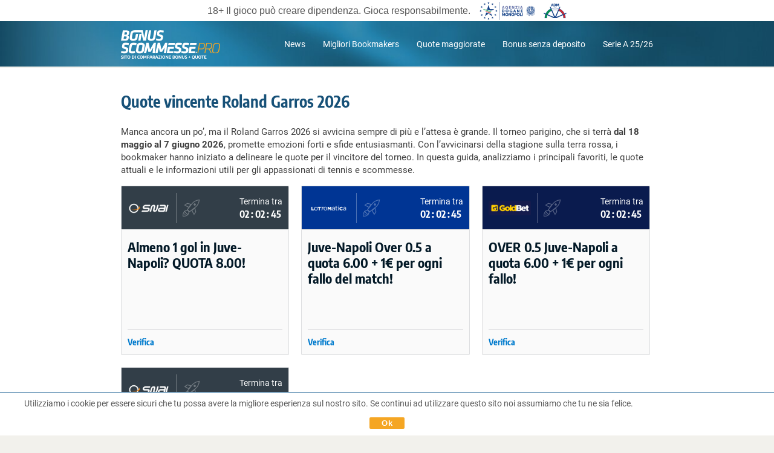

--- FILE ---
content_type: image/svg+xml
request_url: https://www.bonusscommesse.pro/wp-content/themes/bonus2/images/rocket_white_icon.svg
body_size: 1155
content:
<?xml version="1.0" encoding="UTF-8"?>
<svg width="20px" height="20px" viewBox="0 0 20 20" version="1.1" xmlns="http://www.w3.org/2000/svg" xmlns:xlink="http://www.w3.org/1999/xlink">
    <!-- Generator: Sketch 48.2 (47327) - http://www.bohemiancoding.com/sketch -->
    <title>rocket_white</title>
    <desc>Created with Sketch.</desc>
    <defs></defs>
    <g id="Icons" stroke="none" stroke-width="1" fill="none" fill-rule="evenodd" transform="translate(-70.000000, -476.000000)">
        <g id="rocket_white" transform="translate(65.000000, 471.000000)" fill="#FFFFFF" fill-rule="nonzero">
            <path d="M12.7390557,10.4651422 L13.7854861,18.6533674 L16.3452149,18.6533674 L17.3919177,10.4668111 C17.5317959,7.77788631 16.7092791,5.12706408 15.0718391,2.98961874 C13.4224355,5.12462754 12.5993966,7.77577698 12.7390557,10.4651422 Z M13.8340368,23.2683256 L12.9752614,23.2683256 C13.0485724,24.3268712 13.4481201,25.3261253 14.1092902,26.0628779 L15.0895807,27.1552314 L16.0714393,26.060929 C16.7320521,25.3246622 17.1311557,24.3260764 17.2041965,23.2683256 L16.2501676,23.2683256 C16.2180444,23.8205249 16.0124619,24.343236 15.6682401,24.7268784 L15.04206,25.4247694 L14.4165344,24.7277362 C14.0720623,24.3438854 13.8662792,23.8208795 13.8340368,23.2683256 Z M12.2707413,23.2683256 L11.7234723,23.2683256 L13.2338222,19.4924507 L12.9888459,19.4924507 L12.6516611,16.7076066 L7.30989387,18.2338258 L8.14897718,14.0384092 L12.0454138,11.7005473 L11.9011015,10.5086573 C11.7510973,7.62007981 12.635102,4.77254893 14.3945724,2.4767603 L15.0654015,1.60145031 L15.7379317,2.4793429 C17.4966636,4.77511753 18.3801075,7.62229696 18.229868,10.5104014 L18.0864881,11.6939911 L21.9938517,14.0384092 L22.832935,18.2338258 L17.4795417,16.7042848 L17.1417836,19.4924507 L16.9257888,19.4924507 L18.4361387,23.2683256 L17.9087046,23.2683256 C17.8342825,24.5578226 17.3544771,25.7785995 16.5507116,26.6744131 L15.0896247,28.3028254 L13.630065,26.6764145 C12.8257155,25.7801148 12.345442,24.5586501 12.2707413,23.2683256 Z M17.196785,22.4292423 L16.189885,19.9119924 L13.9697259,19.9119924 L12.962826,22.4292423 L17.196785,22.4292423 Z M21.2438583,14.566944 L18.4234979,12.8747278 L17.9101753,15.9546632 L21.7402643,17.0489743 L21.2438583,14.566944 Z M8.89897065,14.566944 L8.40256459,17.0489743 L12.2326536,15.9546632 L11.719331,12.8747278 L8.89897065,14.566944 Z M14.6219166,24.4659909 L15.0420411,24.9341424 L15.4628377,24.4651556 C15.7459574,24.1496127 15.9170018,23.7216474 15.948305,23.2683256 L14.1359043,23.2683256 C14.1673232,23.721988 14.338558,24.1502398 14.6219166,24.4659909 Z M15.1133688,10.682076 C15.8084881,10.682076 16.3719937,10.1185704 16.3719937,9.42345105 C16.3719937,8.72833168 15.8084881,8.16482609 15.1133688,8.16482609 C14.4182494,8.16482609 13.8547438,8.72833168 13.8547438,9.42345105 C13.8547438,10.1185704 14.4182494,10.682076 15.1133688,10.682076 Z" id="Combined-Shape" transform="translate(15.071414, 14.952138) rotate(45.000000) translate(-15.071414, -14.952138) "></path>
        </g>
    </g>
</svg>

--- FILE ---
content_type: text/javascript
request_url: https://www.bonusscommesse.pro/cache/assets/2/script_footer_static-c6773f7.js
body_size: 254204
content:
/*! jQuery v3.7.1 | (c) OpenJS Foundation and other contributors | jquery.org/license */
!function(e,t){"use strict";"object"==typeof module&&"object"==typeof module.exports?module.exports=e.document?t(e,!0):function(e){if(!e.document)throw new Error("jQuery requires a window with a document");return t(e)}:t(e)}("undefined"!=typeof window?window:this,function(ie,e){"use strict";var oe=[],r=Object.getPrototypeOf,ae=oe.slice,g=oe.flat?function(e){return oe.flat.call(e)}:function(e){return oe.concat.apply([],e)},s=oe.push,se=oe.indexOf,n={},i=n.toString,ue=n.hasOwnProperty,o=ue.toString,a=o.call(Object),le={},v=function(e){return"function"==typeof e&&"number"!=typeof e.nodeType&&"function"!=typeof e.item},y=function(e){return null!=e&&e===e.window},C=ie.document,u={type:!0,src:!0,nonce:!0,noModule:!0};function m(e,t,n){var r,i,o=(n=n||C).createElement("script");if(o.text=e,t)for(r in u)(i=t[r]||t.getAttribute&&t.getAttribute(r))&&o.setAttribute(r,i);n.head.appendChild(o).parentNode.removeChild(o)}function x(e){return null==e?e+"":"object"==typeof e||"function"==typeof e?n[i.call(e)]||"object":typeof e}var t="3.7.1",l=/HTML$/i,ce=function(e,t){return new ce.fn.init(e,t)};function c(e){var t=!!e&&"length"in e&&e.length,n=x(e);return!v(e)&&!y(e)&&("array"===n||0===t||"number"==typeof t&&0<t&&t-1 in e)}function fe(e,t){return e.nodeName&&e.nodeName.toLowerCase()===t.toLowerCase()}ce.fn=ce.prototype={jquery:t,constructor:ce,length:0,toArray:function(){return ae.call(this)},get:function(e){return null==e?ae.call(this):e<0?this[e+this.length]:this[e]},pushStack:function(e){var t=ce.merge(this.constructor(),e);return t.prevObject=this,t},each:function(e){return ce.each(this,e)},map:function(n){return this.pushStack(ce.map(this,function(e,t){return n.call(e,t,e)}))},slice:function(){return this.pushStack(ae.apply(this,arguments))},first:function(){return this.eq(0)},last:function(){return this.eq(-1)},even:function(){return this.pushStack(ce.grep(this,function(e,t){return(t+1)%2}))},odd:function(){return this.pushStack(ce.grep(this,function(e,t){return t%2}))},eq:function(e){var t=this.length,n=+e+(e<0?t:0);return this.pushStack(0<=n&&n<t?[this[n]]:[])},end:function(){return this.prevObject||this.constructor()},push:s,sort:oe.sort,splice:oe.splice},ce.extend=ce.fn.extend=function(){var e,t,n,r,i,o,a=arguments[0]||{},s=1,u=arguments.length,l=!1;for("boolean"==typeof a&&(l=a,a=arguments[s]||{},s++),"object"==typeof a||v(a)||(a={}),s===u&&(a=this,s--);s<u;s++)if(null!=(e=arguments[s]))for(t in e)r=e[t],"__proto__"!==t&&a!==r&&(l&&r&&(ce.isPlainObject(r)||(i=Array.isArray(r)))?(n=a[t],o=i&&!Array.isArray(n)?[]:i||ce.isPlainObject(n)?n:{},i=!1,a[t]=ce.extend(l,o,r)):void 0!==r&&(a[t]=r));return a},ce.extend({expando:"jQuery"+(t+Math.random()).replace(/\D/g,""),isReady:!0,error:function(e){throw new Error(e)},noop:function(){},isPlainObject:function(e){var t,n;return!(!e||"[object Object]"!==i.call(e))&&(!(t=r(e))||"function"==typeof(n=ue.call(t,"constructor")&&t.constructor)&&o.call(n)===a)},isEmptyObject:function(e){var t;for(t in e)return!1;return!0},globalEval:function(e,t,n){m(e,{nonce:t&&t.nonce},n)},each:function(e,t){var n,r=0;if(c(e)){for(n=e.length;r<n;r++)if(!1===t.call(e[r],r,e[r]))break}else for(r in e)if(!1===t.call(e[r],r,e[r]))break;return e},text:function(e){var t,n="",r=0,i=e.nodeType;if(!i)while(t=e[r++])n+=ce.text(t);return 1===i||11===i?e.textContent:9===i?e.documentElement.textContent:3===i||4===i?e.nodeValue:n},makeArray:function(e,t){var n=t||[];return null!=e&&(c(Object(e))?ce.merge(n,"string"==typeof e?[e]:e):s.call(n,e)),n},inArray:function(e,t,n){return null==t?-1:se.call(t,e,n)},isXMLDoc:function(e){var t=e&&e.namespaceURI,n=e&&(e.ownerDocument||e).documentElement;return!l.test(t||n&&n.nodeName||"HTML")},merge:function(e,t){for(var n=+t.length,r=0,i=e.length;r<n;r++)e[i++]=t[r];return e.length=i,e},grep:function(e,t,n){for(var r=[],i=0,o=e.length,a=!n;i<o;i++)!t(e[i],i)!==a&&r.push(e[i]);return r},map:function(e,t,n){var r,i,o=0,a=[];if(c(e))for(r=e.length;o<r;o++)null!=(i=t(e[o],o,n))&&a.push(i);else for(o in e)null!=(i=t(e[o],o,n))&&a.push(i);return g(a)},guid:1,support:le}),"function"==typeof Symbol&&(ce.fn[Symbol.iterator]=oe[Symbol.iterator]),ce.each("Boolean Number String Function Array Date RegExp Object Error Symbol".split(" "),function(e,t){n["[object "+t+"]"]=t.toLowerCase()});var pe=oe.pop,de=oe.sort,he=oe.splice,ge="[\\x20\\t\\r\\n\\f]",ve=new RegExp("^"+ge+"+|((?:^|[^\\\\])(?:\\\\.)*)"+ge+"+$","g");ce.contains=function(e,t){var n=t&&t.parentNode;return e===n||!(!n||1!==n.nodeType||!(e.contains?e.contains(n):e.compareDocumentPosition&&16&e.compareDocumentPosition(n)))};var f=/([\0-\x1f\x7f]|^-?\d)|^-$|[^\x80-\uFFFF\w-]/g;function p(e,t){return t?"\0"===e?"\ufffd":e.slice(0,-1)+"\\"+e.charCodeAt(e.length-1).toString(16)+" ":"\\"+e}ce.escapeSelector=function(e){return(e+"").replace(f,p)};var ye=C,me=s;!function(){var e,b,w,o,a,T,r,C,d,i,k=me,S=ce.expando,E=0,n=0,s=W(),c=W(),u=W(),h=W(),l=function(e,t){return e===t&&(a=!0),0},f="checked|selected|async|autofocus|autoplay|controls|defer|disabled|hidden|ismap|loop|multiple|open|readonly|required|scoped",t="(?:\\\\[\\da-fA-F]{1,6}"+ge+"?|\\\\[^\\r\\n\\f]|[\\w-]|[^\0-\\x7f])+",p="\\["+ge+"*("+t+")(?:"+ge+"*([*^$|!~]?=)"+ge+"*(?:'((?:\\\\.|[^\\\\'])*)'|\"((?:\\\\.|[^\\\\\"])*)\"|("+t+"))|)"+ge+"*\\]",g=":("+t+")(?:\\((('((?:\\\\.|[^\\\\'])*)'|\"((?:\\\\.|[^\\\\\"])*)\")|((?:\\\\.|[^\\\\()[\\]]|"+p+")*)|.*)\\)|)",v=new RegExp(ge+"+","g"),y=new RegExp("^"+ge+"*,"+ge+"*"),m=new RegExp("^"+ge+"*([>+~]|"+ge+")"+ge+"*"),x=new RegExp(ge+"|>"),j=new RegExp(g),A=new RegExp("^"+t+"$"),D={ID:new RegExp("^#("+t+")"),CLASS:new RegExp("^\\.("+t+")"),TAG:new RegExp("^("+t+"|[*])"),ATTR:new RegExp("^"+p),PSEUDO:new RegExp("^"+g),CHILD:new RegExp("^:(only|first|last|nth|nth-last)-(child|of-type)(?:\\("+ge+"*(even|odd|(([+-]|)(\\d*)n|)"+ge+"*(?:([+-]|)"+ge+"*(\\d+)|))"+ge+"*\\)|)","i"),bool:new RegExp("^(?:"+f+")$","i"),needsContext:new RegExp("^"+ge+"*[>+~]|:(even|odd|eq|gt|lt|nth|first|last)(?:\\("+ge+"*((?:-\\d)?\\d*)"+ge+"*\\)|)(?=[^-]|$)","i")},N=/^(?:input|select|textarea|button)$/i,q=/^h\d$/i,L=/^(?:#([\w-]+)|(\w+)|\.([\w-]+))$/,H=/[+~]/,O=new RegExp("\\\\[\\da-fA-F]{1,6}"+ge+"?|\\\\([^\\r\\n\\f])","g"),P=function(e,t){var n="0x"+e.slice(1)-65536;return t||(n<0?String.fromCharCode(n+65536):String.fromCharCode(n>>10|55296,1023&n|56320))},M=function(){V()},R=J(function(e){return!0===e.disabled&&fe(e,"fieldset")},{dir:"parentNode",next:"legend"});try{k.apply(oe=ae.call(ye.childNodes),ye.childNodes),oe[ye.childNodes.length].nodeType}catch(e){k={apply:function(e,t){me.apply(e,ae.call(t))},call:function(e){me.apply(e,ae.call(arguments,1))}}}function I(t,e,n,r){var i,o,a,s,u,l,c,f=e&&e.ownerDocument,p=e?e.nodeType:9;if(n=n||[],"string"!=typeof t||!t||1!==p&&9!==p&&11!==p)return n;if(!r&&(V(e),e=e||T,C)){if(11!==p&&(u=L.exec(t)))if(i=u[1]){if(9===p){if(!(a=e.getElementById(i)))return n;if(a.id===i)return k.call(n,a),n}else if(f&&(a=f.getElementById(i))&&I.contains(e,a)&&a.id===i)return k.call(n,a),n}else{if(u[2])return k.apply(n,e.getElementsByTagName(t)),n;if((i=u[3])&&e.getElementsByClassName)return k.apply(n,e.getElementsByClassName(i)),n}if(!(h[t+" "]||d&&d.test(t))){if(c=t,f=e,1===p&&(x.test(t)||m.test(t))){(f=H.test(t)&&U(e.parentNode)||e)==e&&le.scope||((s=e.getAttribute("id"))?s=ce.escapeSelector(s):e.setAttribute("id",s=S)),o=(l=Y(t)).length;while(o--)l[o]=(s?"#"+s:":scope")+" "+Q(l[o]);c=l.join(",")}try{return k.apply(n,f.querySelectorAll(c)),n}catch(e){h(t,!0)}finally{s===S&&e.removeAttribute("id")}}}return re(t.replace(ve,"$1"),e,n,r)}function W(){var r=[];return function e(t,n){return r.push(t+" ")>b.cacheLength&&delete e[r.shift()],e[t+" "]=n}}function F(e){return e[S]=!0,e}function $(e){var t=T.createElement("fieldset");try{return!!e(t)}catch(e){return!1}finally{t.parentNode&&t.parentNode.removeChild(t),t=null}}function B(t){return function(e){return fe(e,"input")&&e.type===t}}function _(t){return function(e){return(fe(e,"input")||fe(e,"button"))&&e.type===t}}function z(t){return function(e){return"form"in e?e.parentNode&&!1===e.disabled?"label"in e?"label"in e.parentNode?e.parentNode.disabled===t:e.disabled===t:e.isDisabled===t||e.isDisabled!==!t&&R(e)===t:e.disabled===t:"label"in e&&e.disabled===t}}function X(a){return F(function(o){return o=+o,F(function(e,t){var n,r=a([],e.length,o),i=r.length;while(i--)e[n=r[i]]&&(e[n]=!(t[n]=e[n]))})})}function U(e){return e&&"undefined"!=typeof e.getElementsByTagName&&e}function V(e){var t,n=e?e.ownerDocument||e:ye;return n!=T&&9===n.nodeType&&n.documentElement&&(r=(T=n).documentElement,C=!ce.isXMLDoc(T),i=r.matches||r.webkitMatchesSelector||r.msMatchesSelector,r.msMatchesSelector&&ye!=T&&(t=T.defaultView)&&t.top!==t&&t.addEventListener("unload",M),le.getById=$(function(e){return r.appendChild(e).id=ce.expando,!T.getElementsByName||!T.getElementsByName(ce.expando).length}),le.disconnectedMatch=$(function(e){return i.call(e,"*")}),le.scope=$(function(){return T.querySelectorAll(":scope")}),le.cssHas=$(function(){try{return T.querySelector(":has(*,:jqfake)"),!1}catch(e){return!0}}),le.getById?(b.filter.ID=function(e){var t=e.replace(O,P);return function(e){return e.getAttribute("id")===t}},b.find.ID=function(e,t){if("undefined"!=typeof t.getElementById&&C){var n=t.getElementById(e);return n?[n]:[]}}):(b.filter.ID=function(e){var n=e.replace(O,P);return function(e){var t="undefined"!=typeof e.getAttributeNode&&e.getAttributeNode("id");return t&&t.value===n}},b.find.ID=function(e,t){if("undefined"!=typeof t.getElementById&&C){var n,r,i,o=t.getElementById(e);if(o){if((n=o.getAttributeNode("id"))&&n.value===e)return[o];i=t.getElementsByName(e),r=0;while(o=i[r++])if((n=o.getAttributeNode("id"))&&n.value===e)return[o]}return[]}}),b.find.TAG=function(e,t){return"undefined"!=typeof t.getElementsByTagName?t.getElementsByTagName(e):t.querySelectorAll(e)},b.find.CLASS=function(e,t){if("undefined"!=typeof t.getElementsByClassName&&C)return t.getElementsByClassName(e)},d=[],$(function(e){var t;r.appendChild(e).innerHTML="<a id='"+S+"' href='' disabled='disabled'></a><select id='"+S+"-\r\\' disabled='disabled'><option selected=''></option></select>",e.querySelectorAll("[selected]").length||d.push("\\["+ge+"*(?:value|"+f+")"),e.querySelectorAll("[id~="+S+"-]").length||d.push("~="),e.querySelectorAll("a#"+S+"+*").length||d.push(".#.+[+~]"),e.querySelectorAll(":checked").length||d.push(":checked"),(t=T.createElement("input")).setAttribute("type","hidden"),e.appendChild(t).setAttribute("name","D"),r.appendChild(e).disabled=!0,2!==e.querySelectorAll(":disabled").length&&d.push(":enabled",":disabled"),(t=T.createElement("input")).setAttribute("name",""),e.appendChild(t),e.querySelectorAll("[name='']").length||d.push("\\["+ge+"*name"+ge+"*="+ge+"*(?:''|\"\")")}),le.cssHas||d.push(":has"),d=d.length&&new RegExp(d.join("|")),l=function(e,t){if(e===t)return a=!0,0;var n=!e.compareDocumentPosition-!t.compareDocumentPosition;return n||(1&(n=(e.ownerDocument||e)==(t.ownerDocument||t)?e.compareDocumentPosition(t):1)||!le.sortDetached&&t.compareDocumentPosition(e)===n?e===T||e.ownerDocument==ye&&I.contains(ye,e)?-1:t===T||t.ownerDocument==ye&&I.contains(ye,t)?1:o?se.call(o,e)-se.call(o,t):0:4&n?-1:1)}),T}for(e in I.matches=function(e,t){return I(e,null,null,t)},I.matchesSelector=function(e,t){if(V(e),C&&!h[t+" "]&&(!d||!d.test(t)))try{var n=i.call(e,t);if(n||le.disconnectedMatch||e.document&&11!==e.document.nodeType)return n}catch(e){h(t,!0)}return 0<I(t,T,null,[e]).length},I.contains=function(e,t){return(e.ownerDocument||e)!=T&&V(e),ce.contains(e,t)},I.attr=function(e,t){(e.ownerDocument||e)!=T&&V(e);var n=b.attrHandle[t.toLowerCase()],r=n&&ue.call(b.attrHandle,t.toLowerCase())?n(e,t,!C):void 0;return void 0!==r?r:e.getAttribute(t)},I.error=function(e){throw new Error("Syntax error, unrecognized expression: "+e)},ce.uniqueSort=function(e){var t,n=[],r=0,i=0;if(a=!le.sortStable,o=!le.sortStable&&ae.call(e,0),de.call(e,l),a){while(t=e[i++])t===e[i]&&(r=n.push(i));while(r--)he.call(e,n[r],1)}return o=null,e},ce.fn.uniqueSort=function(){return this.pushStack(ce.uniqueSort(ae.apply(this)))},(b=ce.expr={cacheLength:50,createPseudo:F,match:D,attrHandle:{},find:{},relative:{">":{dir:"parentNode",first:!0}," ":{dir:"parentNode"},"+":{dir:"previousSibling",first:!0},"~":{dir:"previousSibling"}},preFilter:{ATTR:function(e){return e[1]=e[1].replace(O,P),e[3]=(e[3]||e[4]||e[5]||"").replace(O,P),"~="===e[2]&&(e[3]=" "+e[3]+" "),e.slice(0,4)},CHILD:function(e){return e[1]=e[1].toLowerCase(),"nth"===e[1].slice(0,3)?(e[3]||I.error(e[0]),e[4]=+(e[4]?e[5]+(e[6]||1):2*("even"===e[3]||"odd"===e[3])),e[5]=+(e[7]+e[8]||"odd"===e[3])):e[3]&&I.error(e[0]),e},PSEUDO:function(e){var t,n=!e[6]&&e[2];return D.CHILD.test(e[0])?null:(e[3]?e[2]=e[4]||e[5]||"":n&&j.test(n)&&(t=Y(n,!0))&&(t=n.indexOf(")",n.length-t)-n.length)&&(e[0]=e[0].slice(0,t),e[2]=n.slice(0,t)),e.slice(0,3))}},filter:{TAG:function(e){var t=e.replace(O,P).toLowerCase();return"*"===e?function(){return!0}:function(e){return fe(e,t)}},CLASS:function(e){var t=s[e+" "];return t||(t=new RegExp("(^|"+ge+")"+e+"("+ge+"|$)"))&&s(e,function(e){return t.test("string"==typeof e.className&&e.className||"undefined"!=typeof e.getAttribute&&e.getAttribute("class")||"")})},ATTR:function(n,r,i){return function(e){var t=I.attr(e,n);return null==t?"!="===r:!r||(t+="","="===r?t===i:"!="===r?t!==i:"^="===r?i&&0===t.indexOf(i):"*="===r?i&&-1<t.indexOf(i):"$="===r?i&&t.slice(-i.length)===i:"~="===r?-1<(" "+t.replace(v," ")+" ").indexOf(i):"|="===r&&(t===i||t.slice(0,i.length+1)===i+"-"))}},CHILD:function(d,e,t,h,g){var v="nth"!==d.slice(0,3),y="last"!==d.slice(-4),m="of-type"===e;return 1===h&&0===g?function(e){return!!e.parentNode}:function(e,t,n){var r,i,o,a,s,u=v!==y?"nextSibling":"previousSibling",l=e.parentNode,c=m&&e.nodeName.toLowerCase(),f=!n&&!m,p=!1;if(l){if(v){while(u){o=e;while(o=o[u])if(m?fe(o,c):1===o.nodeType)return!1;s=u="only"===d&&!s&&"nextSibling"}return!0}if(s=[y?l.firstChild:l.lastChild],y&&f){p=(a=(r=(i=l[S]||(l[S]={}))[d]||[])[0]===E&&r[1])&&r[2],o=a&&l.childNodes[a];while(o=++a&&o&&o[u]||(p=a=0)||s.pop())if(1===o.nodeType&&++p&&o===e){i[d]=[E,a,p];break}}else if(f&&(p=a=(r=(i=e[S]||(e[S]={}))[d]||[])[0]===E&&r[1]),!1===p)while(o=++a&&o&&o[u]||(p=a=0)||s.pop())if((m?fe(o,c):1===o.nodeType)&&++p&&(f&&((i=o[S]||(o[S]={}))[d]=[E,p]),o===e))break;return(p-=g)===h||p%h==0&&0<=p/h}}},PSEUDO:function(e,o){var t,a=b.pseudos[e]||b.setFilters[e.toLowerCase()]||I.error("unsupported pseudo: "+e);return a[S]?a(o):1<a.length?(t=[e,e,"",o],b.setFilters.hasOwnProperty(e.toLowerCase())?F(function(e,t){var n,r=a(e,o),i=r.length;while(i--)e[n=se.call(e,r[i])]=!(t[n]=r[i])}):function(e){return a(e,0,t)}):a}},pseudos:{not:F(function(e){var r=[],i=[],s=ne(e.replace(ve,"$1"));return s[S]?F(function(e,t,n,r){var i,o=s(e,null,r,[]),a=e.length;while(a--)(i=o[a])&&(e[a]=!(t[a]=i))}):function(e,t,n){return r[0]=e,s(r,null,n,i),r[0]=null,!i.pop()}}),has:F(function(t){return function(e){return 0<I(t,e).length}}),contains:F(function(t){return t=t.replace(O,P),function(e){return-1<(e.textContent||ce.text(e)).indexOf(t)}}),lang:F(function(n){return A.test(n||"")||I.error("unsupported lang: "+n),n=n.replace(O,P).toLowerCase(),function(e){var t;do{if(t=C?e.lang:e.getAttribute("xml:lang")||e.getAttribute("lang"))return(t=t.toLowerCase())===n||0===t.indexOf(n+"-")}while((e=e.parentNode)&&1===e.nodeType);return!1}}),target:function(e){var t=ie.location&&ie.location.hash;return t&&t.slice(1)===e.id},root:function(e){return e===r},focus:function(e){return e===function(){try{return T.activeElement}catch(e){}}()&&T.hasFocus()&&!!(e.type||e.href||~e.tabIndex)},enabled:z(!1),disabled:z(!0),checked:function(e){return fe(e,"input")&&!!e.checked||fe(e,"option")&&!!e.selected},selected:function(e){return e.parentNode&&e.parentNode.selectedIndex,!0===e.selected},empty:function(e){for(e=e.firstChild;e;e=e.nextSibling)if(e.nodeType<6)return!1;return!0},parent:function(e){return!b.pseudos.empty(e)},header:function(e){return q.test(e.nodeName)},input:function(e){return N.test(e.nodeName)},button:function(e){return fe(e,"input")&&"button"===e.type||fe(e,"button")},text:function(e){var t;return fe(e,"input")&&"text"===e.type&&(null==(t=e.getAttribute("type"))||"text"===t.toLowerCase())},first:X(function(){return[0]}),last:X(function(e,t){return[t-1]}),eq:X(function(e,t,n){return[n<0?n+t:n]}),even:X(function(e,t){for(var n=0;n<t;n+=2)e.push(n);return e}),odd:X(function(e,t){for(var n=1;n<t;n+=2)e.push(n);return e}),lt:X(function(e,t,n){var r;for(r=n<0?n+t:t<n?t:n;0<=--r;)e.push(r);return e}),gt:X(function(e,t,n){for(var r=n<0?n+t:n;++r<t;)e.push(r);return e})}}).pseudos.nth=b.pseudos.eq,{radio:!0,checkbox:!0,file:!0,password:!0,image:!0})b.pseudos[e]=B(e);for(e in{submit:!0,reset:!0})b.pseudos[e]=_(e);function G(){}function Y(e,t){var n,r,i,o,a,s,u,l=c[e+" "];if(l)return t?0:l.slice(0);a=e,s=[],u=b.preFilter;while(a){for(o in n&&!(r=y.exec(a))||(r&&(a=a.slice(r[0].length)||a),s.push(i=[])),n=!1,(r=m.exec(a))&&(n=r.shift(),i.push({value:n,type:r[0].replace(ve," ")}),a=a.slice(n.length)),b.filter)!(r=D[o].exec(a))||u[o]&&!(r=u[o](r))||(n=r.shift(),i.push({value:n,type:o,matches:r}),a=a.slice(n.length));if(!n)break}return t?a.length:a?I.error(e):c(e,s).slice(0)}function Q(e){for(var t=0,n=e.length,r="";t<n;t++)r+=e[t].value;return r}function J(a,e,t){var s=e.dir,u=e.next,l=u||s,c=t&&"parentNode"===l,f=n++;return e.first?function(e,t,n){while(e=e[s])if(1===e.nodeType||c)return a(e,t,n);return!1}:function(e,t,n){var r,i,o=[E,f];if(n){while(e=e[s])if((1===e.nodeType||c)&&a(e,t,n))return!0}else while(e=e[s])if(1===e.nodeType||c)if(i=e[S]||(e[S]={}),u&&fe(e,u))e=e[s]||e;else{if((r=i[l])&&r[0]===E&&r[1]===f)return o[2]=r[2];if((i[l]=o)[2]=a(e,t,n))return!0}return!1}}function K(i){return 1<i.length?function(e,t,n){var r=i.length;while(r--)if(!i[r](e,t,n))return!1;return!0}:i[0]}function Z(e,t,n,r,i){for(var o,a=[],s=0,u=e.length,l=null!=t;s<u;s++)(o=e[s])&&(n&&!n(o,r,i)||(a.push(o),l&&t.push(s)));return a}function ee(d,h,g,v,y,e){return v&&!v[S]&&(v=ee(v)),y&&!y[S]&&(y=ee(y,e)),F(function(e,t,n,r){var i,o,a,s,u=[],l=[],c=t.length,f=e||function(e,t,n){for(var r=0,i=t.length;r<i;r++)I(e,t[r],n);return n}(h||"*",n.nodeType?[n]:n,[]),p=!d||!e&&h?f:Z(f,u,d,n,r);if(g?g(p,s=y||(e?d:c||v)?[]:t,n,r):s=p,v){i=Z(s,l),v(i,[],n,r),o=i.length;while(o--)(a=i[o])&&(s[l[o]]=!(p[l[o]]=a))}if(e){if(y||d){if(y){i=[],o=s.length;while(o--)(a=s[o])&&i.push(p[o]=a);y(null,s=[],i,r)}o=s.length;while(o--)(a=s[o])&&-1<(i=y?se.call(e,a):u[o])&&(e[i]=!(t[i]=a))}}else s=Z(s===t?s.splice(c,s.length):s),y?y(null,t,s,r):k.apply(t,s)})}function te(e){for(var i,t,n,r=e.length,o=b.relative[e[0].type],a=o||b.relative[" "],s=o?1:0,u=J(function(e){return e===i},a,!0),l=J(function(e){return-1<se.call(i,e)},a,!0),c=[function(e,t,n){var r=!o&&(n||t!=w)||((i=t).nodeType?u(e,t,n):l(e,t,n));return i=null,r}];s<r;s++)if(t=b.relative[e[s].type])c=[J(K(c),t)];else{if((t=b.filter[e[s].type].apply(null,e[s].matches))[S]){for(n=++s;n<r;n++)if(b.relative[e[n].type])break;return ee(1<s&&K(c),1<s&&Q(e.slice(0,s-1).concat({value:" "===e[s-2].type?"*":""})).replace(ve,"$1"),t,s<n&&te(e.slice(s,n)),n<r&&te(e=e.slice(n)),n<r&&Q(e))}c.push(t)}return K(c)}function ne(e,t){var n,v,y,m,x,r,i=[],o=[],a=u[e+" "];if(!a){t||(t=Y(e)),n=t.length;while(n--)(a=te(t[n]))[S]?i.push(a):o.push(a);(a=u(e,(v=o,m=0<(y=i).length,x=0<v.length,r=function(e,t,n,r,i){var o,a,s,u=0,l="0",c=e&&[],f=[],p=w,d=e||x&&b.find.TAG("*",i),h=E+=null==p?1:Math.random()||.1,g=d.length;for(i&&(w=t==T||t||i);l!==g&&null!=(o=d[l]);l++){if(x&&o){a=0,t||o.ownerDocument==T||(V(o),n=!C);while(s=v[a++])if(s(o,t||T,n)){k.call(r,o);break}i&&(E=h)}m&&((o=!s&&o)&&u--,e&&c.push(o))}if(u+=l,m&&l!==u){a=0;while(s=y[a++])s(c,f,t,n);if(e){if(0<u)while(l--)c[l]||f[l]||(f[l]=pe.call(r));f=Z(f)}k.apply(r,f),i&&!e&&0<f.length&&1<u+y.length&&ce.uniqueSort(r)}return i&&(E=h,w=p),c},m?F(r):r))).selector=e}return a}function re(e,t,n,r){var i,o,a,s,u,l="function"==typeof e&&e,c=!r&&Y(e=l.selector||e);if(n=n||[],1===c.length){if(2<(o=c[0]=c[0].slice(0)).length&&"ID"===(a=o[0]).type&&9===t.nodeType&&C&&b.relative[o[1].type]){if(!(t=(b.find.ID(a.matches[0].replace(O,P),t)||[])[0]))return n;l&&(t=t.parentNode),e=e.slice(o.shift().value.length)}i=D.needsContext.test(e)?0:o.length;while(i--){if(a=o[i],b.relative[s=a.type])break;if((u=b.find[s])&&(r=u(a.matches[0].replace(O,P),H.test(o[0].type)&&U(t.parentNode)||t))){if(o.splice(i,1),!(e=r.length&&Q(o)))return k.apply(n,r),n;break}}}return(l||ne(e,c))(r,t,!C,n,!t||H.test(e)&&U(t.parentNode)||t),n}G.prototype=b.filters=b.pseudos,b.setFilters=new G,le.sortStable=S.split("").sort(l).join("")===S,V(),le.sortDetached=$(function(e){return 1&e.compareDocumentPosition(T.createElement("fieldset"))}),ce.find=I,ce.expr[":"]=ce.expr.pseudos,ce.unique=ce.uniqueSort,I.compile=ne,I.select=re,I.setDocument=V,I.tokenize=Y,I.escape=ce.escapeSelector,I.getText=ce.text,I.isXML=ce.isXMLDoc,I.selectors=ce.expr,I.support=ce.support,I.uniqueSort=ce.uniqueSort}();var d=function(e,t,n){var r=[],i=void 0!==n;while((e=e[t])&&9!==e.nodeType)if(1===e.nodeType){if(i&&ce(e).is(n))break;r.push(e)}return r},h=function(e,t){for(var n=[];e;e=e.nextSibling)1===e.nodeType&&e!==t&&n.push(e);return n},b=ce.expr.match.needsContext,w=/^<([a-z][^\/\0>:\x20\t\r\n\f]*)[\x20\t\r\n\f]*\/?>(?:<\/\1>|)$/i;function T(e,n,r){return v(n)?ce.grep(e,function(e,t){return!!n.call(e,t,e)!==r}):n.nodeType?ce.grep(e,function(e){return e===n!==r}):"string"!=typeof n?ce.grep(e,function(e){return-1<se.call(n,e)!==r}):ce.filter(n,e,r)}ce.filter=function(e,t,n){var r=t[0];return n&&(e=":not("+e+")"),1===t.length&&1===r.nodeType?ce.find.matchesSelector(r,e)?[r]:[]:ce.find.matches(e,ce.grep(t,function(e){return 1===e.nodeType}))},ce.fn.extend({find:function(e){var t,n,r=this.length,i=this;if("string"!=typeof e)return this.pushStack(ce(e).filter(function(){for(t=0;t<r;t++)if(ce.contains(i[t],this))return!0}));for(n=this.pushStack([]),t=0;t<r;t++)ce.find(e,i[t],n);return 1<r?ce.uniqueSort(n):n},filter:function(e){return this.pushStack(T(this,e||[],!1))},not:function(e){return this.pushStack(T(this,e||[],!0))},is:function(e){return!!T(this,"string"==typeof e&&b.test(e)?ce(e):e||[],!1).length}});var k,S=/^(?:\s*(<[\w\W]+>)[^>]*|#([\w-]+))$/;(ce.fn.init=function(e,t,n){var r,i;if(!e)return this;if(n=n||k,"string"==typeof e){if(!(r="<"===e[0]&&">"===e[e.length-1]&&3<=e.length?[null,e,null]:S.exec(e))||!r[1]&&t)return!t||t.jquery?(t||n).find(e):this.constructor(t).find(e);if(r[1]){if(t=t instanceof ce?t[0]:t,ce.merge(this,ce.parseHTML(r[1],t&&t.nodeType?t.ownerDocument||t:C,!0)),w.test(r[1])&&ce.isPlainObject(t))for(r in t)v(this[r])?this[r](t[r]):this.attr(r,t[r]);return this}return(i=C.getElementById(r[2]))&&(this[0]=i,this.length=1),this}return e.nodeType?(this[0]=e,this.length=1,this):v(e)?void 0!==n.ready?n.ready(e):e(ce):ce.makeArray(e,this)}).prototype=ce.fn,k=ce(C);var E=/^(?:parents|prev(?:Until|All))/,j={children:!0,contents:!0,next:!0,prev:!0};function A(e,t){while((e=e[t])&&1!==e.nodeType);return e}ce.fn.extend({has:function(e){var t=ce(e,this),n=t.length;return this.filter(function(){for(var e=0;e<n;e++)if(ce.contains(this,t[e]))return!0})},closest:function(e,t){var n,r=0,i=this.length,o=[],a="string"!=typeof e&&ce(e);if(!b.test(e))for(;r<i;r++)for(n=this[r];n&&n!==t;n=n.parentNode)if(n.nodeType<11&&(a?-1<a.index(n):1===n.nodeType&&ce.find.matchesSelector(n,e))){o.push(n);break}return this.pushStack(1<o.length?ce.uniqueSort(o):o)},index:function(e){return e?"string"==typeof e?se.call(ce(e),this[0]):se.call(this,e.jquery?e[0]:e):this[0]&&this[0].parentNode?this.first().prevAll().length:-1},add:function(e,t){return this.pushStack(ce.uniqueSort(ce.merge(this.get(),ce(e,t))))},addBack:function(e){return this.add(null==e?this.prevObject:this.prevObject.filter(e))}}),ce.each({parent:function(e){var t=e.parentNode;return t&&11!==t.nodeType?t:null},parents:function(e){return d(e,"parentNode")},parentsUntil:function(e,t,n){return d(e,"parentNode",n)},next:function(e){return A(e,"nextSibling")},prev:function(e){return A(e,"previousSibling")},nextAll:function(e){return d(e,"nextSibling")},prevAll:function(e){return d(e,"previousSibling")},nextUntil:function(e,t,n){return d(e,"nextSibling",n)},prevUntil:function(e,t,n){return d(e,"previousSibling",n)},siblings:function(e){return h((e.parentNode||{}).firstChild,e)},children:function(e){return h(e.firstChild)},contents:function(e){return null!=e.contentDocument&&r(e.contentDocument)?e.contentDocument:(fe(e,"template")&&(e=e.content||e),ce.merge([],e.childNodes))}},function(r,i){ce.fn[r]=function(e,t){var n=ce.map(this,i,e);return"Until"!==r.slice(-5)&&(t=e),t&&"string"==typeof t&&(n=ce.filter(t,n)),1<this.length&&(j[r]||ce.uniqueSort(n),E.test(r)&&n.reverse()),this.pushStack(n)}});var D=/[^\x20\t\r\n\f]+/g;function N(e){return e}function q(e){throw e}function L(e,t,n,r){var i;try{e&&v(i=e.promise)?i.call(e).done(t).fail(n):e&&v(i=e.then)?i.call(e,t,n):t.apply(void 0,[e].slice(r))}catch(e){n.apply(void 0,[e])}}ce.Callbacks=function(r){var e,n;r="string"==typeof r?(e=r,n={},ce.each(e.match(D)||[],function(e,t){n[t]=!0}),n):ce.extend({},r);var i,t,o,a,s=[],u=[],l=-1,c=function(){for(a=a||r.once,o=i=!0;u.length;l=-1){t=u.shift();while(++l<s.length)!1===s[l].apply(t[0],t[1])&&r.stopOnFalse&&(l=s.length,t=!1)}r.memory||(t=!1),i=!1,a&&(s=t?[]:"")},f={add:function(){return s&&(t&&!i&&(l=s.length-1,u.push(t)),function n(e){ce.each(e,function(e,t){v(t)?r.unique&&f.has(t)||s.push(t):t&&t.length&&"string"!==x(t)&&n(t)})}(arguments),t&&!i&&c()),this},remove:function(){return ce.each(arguments,function(e,t){var n;while(-1<(n=ce.inArray(t,s,n)))s.splice(n,1),n<=l&&l--}),this},has:function(e){return e?-1<ce.inArray(e,s):0<s.length},empty:function(){return s&&(s=[]),this},disable:function(){return a=u=[],s=t="",this},disabled:function(){return!s},lock:function(){return a=u=[],t||i||(s=t=""),this},locked:function(){return!!a},fireWith:function(e,t){return a||(t=[e,(t=t||[]).slice?t.slice():t],u.push(t),i||c()),this},fire:function(){return f.fireWith(this,arguments),this},fired:function(){return!!o}};return f},ce.extend({Deferred:function(e){var o=[["notify","progress",ce.Callbacks("memory"),ce.Callbacks("memory"),2],["resolve","done",ce.Callbacks("once memory"),ce.Callbacks("once memory"),0,"resolved"],["reject","fail",ce.Callbacks("once memory"),ce.Callbacks("once memory"),1,"rejected"]],i="pending",a={state:function(){return i},always:function(){return s.done(arguments).fail(arguments),this},"catch":function(e){return a.then(null,e)},pipe:function(){var i=arguments;return ce.Deferred(function(r){ce.each(o,function(e,t){var n=v(i[t[4]])&&i[t[4]];s[t[1]](function(){var e=n&&n.apply(this,arguments);e&&v(e.promise)?e.promise().progress(r.notify).done(r.resolve).fail(r.reject):r[t[0]+"With"](this,n?[e]:arguments)})}),i=null}).promise()},then:function(t,n,r){var u=0;function l(i,o,a,s){return function(){var n=this,r=arguments,e=function(){var e,t;if(!(i<u)){if((e=a.apply(n,r))===o.promise())throw new TypeError("Thenable self-resolution");t=e&&("object"==typeof e||"function"==typeof e)&&e.then,v(t)?s?t.call(e,l(u,o,N,s),l(u,o,q,s)):(u++,t.call(e,l(u,o,N,s),l(u,o,q,s),l(u,o,N,o.notifyWith))):(a!==N&&(n=void 0,r=[e]),(s||o.resolveWith)(n,r))}},t=s?e:function(){try{e()}catch(e){ce.Deferred.exceptionHook&&ce.Deferred.exceptionHook(e,t.error),u<=i+1&&(a!==q&&(n=void 0,r=[e]),o.rejectWith(n,r))}};i?t():(ce.Deferred.getErrorHook?t.error=ce.Deferred.getErrorHook():ce.Deferred.getStackHook&&(t.error=ce.Deferred.getStackHook()),ie.setTimeout(t))}}return ce.Deferred(function(e){o[0][3].add(l(0,e,v(r)?r:N,e.notifyWith)),o[1][3].add(l(0,e,v(t)?t:N)),o[2][3].add(l(0,e,v(n)?n:q))}).promise()},promise:function(e){return null!=e?ce.extend(e,a):a}},s={};return ce.each(o,function(e,t){var n=t[2],r=t[5];a[t[1]]=n.add,r&&n.add(function(){i=r},o[3-e][2].disable,o[3-e][3].disable,o[0][2].lock,o[0][3].lock),n.add(t[3].fire),s[t[0]]=function(){return s[t[0]+"With"](this===s?void 0:this,arguments),this},s[t[0]+"With"]=n.fireWith}),a.promise(s),e&&e.call(s,s),s},when:function(e){var n=arguments.length,t=n,r=Array(t),i=ae.call(arguments),o=ce.Deferred(),a=function(t){return function(e){r[t]=this,i[t]=1<arguments.length?ae.call(arguments):e,--n||o.resolveWith(r,i)}};if(n<=1&&(L(e,o.done(a(t)).resolve,o.reject,!n),"pending"===o.state()||v(i[t]&&i[t].then)))return o.then();while(t--)L(i[t],a(t),o.reject);return o.promise()}});var H=/^(Eval|Internal|Range|Reference|Syntax|Type|URI)Error$/;ce.Deferred.exceptionHook=function(e,t){ie.console&&ie.console.warn&&e&&H.test(e.name)&&ie.console.warn("jQuery.Deferred exception: "+e.message,e.stack,t)},ce.readyException=function(e){ie.setTimeout(function(){throw e})};var O=ce.Deferred();function P(){C.removeEventListener("DOMContentLoaded",P),ie.removeEventListener("load",P),ce.ready()}ce.fn.ready=function(e){return O.then(e)["catch"](function(e){ce.readyException(e)}),this},ce.extend({isReady:!1,readyWait:1,ready:function(e){(!0===e?--ce.readyWait:ce.isReady)||(ce.isReady=!0)!==e&&0<--ce.readyWait||O.resolveWith(C,[ce])}}),ce.ready.then=O.then,"complete"===C.readyState||"loading"!==C.readyState&&!C.documentElement.doScroll?ie.setTimeout(ce.ready):(C.addEventListener("DOMContentLoaded",P),ie.addEventListener("load",P));var M=function(e,t,n,r,i,o,a){var s=0,u=e.length,l=null==n;if("object"===x(n))for(s in i=!0,n)M(e,t,s,n[s],!0,o,a);else if(void 0!==r&&(i=!0,v(r)||(a=!0),l&&(a?(t.call(e,r),t=null):(l=t,t=function(e,t,n){return l.call(ce(e),n)})),t))for(;s<u;s++)t(e[s],n,a?r:r.call(e[s],s,t(e[s],n)));return i?e:l?t.call(e):u?t(e[0],n):o},R=/^-ms-/,I=/-([a-z])/g;function W(e,t){return t.toUpperCase()}function F(e){return e.replace(R,"ms-").replace(I,W)}var $=function(e){return 1===e.nodeType||9===e.nodeType||!+e.nodeType};function B(){this.expando=ce.expando+B.uid++}B.uid=1,B.prototype={cache:function(e){var t=e[this.expando];return t||(t={},$(e)&&(e.nodeType?e[this.expando]=t:Object.defineProperty(e,this.expando,{value:t,configurable:!0}))),t},set:function(e,t,n){var r,i=this.cache(e);if("string"==typeof t)i[F(t)]=n;else for(r in t)i[F(r)]=t[r];return i},get:function(e,t){return void 0===t?this.cache(e):e[this.expando]&&e[this.expando][F(t)]},access:function(e,t,n){return void 0===t||t&&"string"==typeof t&&void 0===n?this.get(e,t):(this.set(e,t,n),void 0!==n?n:t)},remove:function(e,t){var n,r=e[this.expando];if(void 0!==r){if(void 0!==t){n=(t=Array.isArray(t)?t.map(F):(t=F(t))in r?[t]:t.match(D)||[]).length;while(n--)delete r[t[n]]}(void 0===t||ce.isEmptyObject(r))&&(e.nodeType?e[this.expando]=void 0:delete e[this.expando])}},hasData:function(e){var t=e[this.expando];return void 0!==t&&!ce.isEmptyObject(t)}};var _=new B,z=new B,X=/^(?:\{[\w\W]*\}|\[[\w\W]*\])$/,U=/[A-Z]/g;function V(e,t,n){var r,i;if(void 0===n&&1===e.nodeType)if(r="data-"+t.replace(U,"-$&").toLowerCase(),"string"==typeof(n=e.getAttribute(r))){try{n="true"===(i=n)||"false"!==i&&("null"===i?null:i===+i+""?+i:X.test(i)?JSON.parse(i):i)}catch(e){}z.set(e,t,n)}else n=void 0;return n}ce.extend({hasData:function(e){return z.hasData(e)||_.hasData(e)},data:function(e,t,n){return z.access(e,t,n)},removeData:function(e,t){z.remove(e,t)},_data:function(e,t,n){return _.access(e,t,n)},_removeData:function(e,t){_.remove(e,t)}}),ce.fn.extend({data:function(n,e){var t,r,i,o=this[0],a=o&&o.attributes;if(void 0===n){if(this.length&&(i=z.get(o),1===o.nodeType&&!_.get(o,"hasDataAttrs"))){t=a.length;while(t--)a[t]&&0===(r=a[t].name).indexOf("data-")&&(r=F(r.slice(5)),V(o,r,i[r]));_.set(o,"hasDataAttrs",!0)}return i}return"object"==typeof n?this.each(function(){z.set(this,n)}):M(this,function(e){var t;if(o&&void 0===e)return void 0!==(t=z.get(o,n))?t:void 0!==(t=V(o,n))?t:void 0;this.each(function(){z.set(this,n,e)})},null,e,1<arguments.length,null,!0)},removeData:function(e){return this.each(function(){z.remove(this,e)})}}),ce.extend({queue:function(e,t,n){var r;if(e)return t=(t||"fx")+"queue",r=_.get(e,t),n&&(!r||Array.isArray(n)?r=_.access(e,t,ce.makeArray(n)):r.push(n)),r||[]},dequeue:function(e,t){t=t||"fx";var n=ce.queue(e,t),r=n.length,i=n.shift(),o=ce._queueHooks(e,t);"inprogress"===i&&(i=n.shift(),r--),i&&("fx"===t&&n.unshift("inprogress"),delete o.stop,i.call(e,function(){ce.dequeue(e,t)},o)),!r&&o&&o.empty.fire()},_queueHooks:function(e,t){var n=t+"queueHooks";return _.get(e,n)||_.access(e,n,{empty:ce.Callbacks("once memory").add(function(){_.remove(e,[t+"queue",n])})})}}),ce.fn.extend({queue:function(t,n){var e=2;return"string"!=typeof t&&(n=t,t="fx",e--),arguments.length<e?ce.queue(this[0],t):void 0===n?this:this.each(function(){var e=ce.queue(this,t,n);ce._queueHooks(this,t),"fx"===t&&"inprogress"!==e[0]&&ce.dequeue(this,t)})},dequeue:function(e){return this.each(function(){ce.dequeue(this,e)})},clearQueue:function(e){return this.queue(e||"fx",[])},promise:function(e,t){var n,r=1,i=ce.Deferred(),o=this,a=this.length,s=function(){--r||i.resolveWith(o,[o])};"string"!=typeof e&&(t=e,e=void 0),e=e||"fx";while(a--)(n=_.get(o[a],e+"queueHooks"))&&n.empty&&(r++,n.empty.add(s));return s(),i.promise(t)}});var G=/[+-]?(?:\d*\.|)\d+(?:[eE][+-]?\d+|)/.source,Y=new RegExp("^(?:([+-])=|)("+G+")([a-z%]*)$","i"),Q=["Top","Right","Bottom","Left"],J=C.documentElement,K=function(e){return ce.contains(e.ownerDocument,e)},Z={composed:!0};J.getRootNode&&(K=function(e){return ce.contains(e.ownerDocument,e)||e.getRootNode(Z)===e.ownerDocument});var ee=function(e,t){return"none"===(e=t||e).style.display||""===e.style.display&&K(e)&&"none"===ce.css(e,"display")};function te(e,t,n,r){var i,o,a=20,s=r?function(){return r.cur()}:function(){return ce.css(e,t,"")},u=s(),l=n&&n[3]||(ce.cssNumber[t]?"":"px"),c=e.nodeType&&(ce.cssNumber[t]||"px"!==l&&+u)&&Y.exec(ce.css(e,t));if(c&&c[3]!==l){u/=2,l=l||c[3],c=+u||1;while(a--)ce.style(e,t,c+l),(1-o)*(1-(o=s()/u||.5))<=0&&(a=0),c/=o;c*=2,ce.style(e,t,c+l),n=n||[]}return n&&(c=+c||+u||0,i=n[1]?c+(n[1]+1)*n[2]:+n[2],r&&(r.unit=l,r.start=c,r.end=i)),i}var ne={};function re(e,t){for(var n,r,i,o,a,s,u,l=[],c=0,f=e.length;c<f;c++)(r=e[c]).style&&(n=r.style.display,t?("none"===n&&(l[c]=_.get(r,"display")||null,l[c]||(r.style.display="")),""===r.style.display&&ee(r)&&(l[c]=(u=a=o=void 0,a=(i=r).ownerDocument,s=i.nodeName,(u=ne[s])||(o=a.body.appendChild(a.createElement(s)),u=ce.css(o,"display"),o.parentNode.removeChild(o),"none"===u&&(u="block"),ne[s]=u)))):"none"!==n&&(l[c]="none",_.set(r,"display",n)));for(c=0;c<f;c++)null!=l[c]&&(e[c].style.display=l[c]);return e}ce.fn.extend({show:function(){return re(this,!0)},hide:function(){return re(this)},toggle:function(e){return"boolean"==typeof e?e?this.show():this.hide():this.each(function(){ee(this)?ce(this).show():ce(this).hide()})}});var xe,be,we=/^(?:checkbox|radio)$/i,Te=/<([a-z][^\/\0>\x20\t\r\n\f]*)/i,Ce=/^$|^module$|\/(?:java|ecma)script/i;xe=C.createDocumentFragment().appendChild(C.createElement("div")),(be=C.createElement("input")).setAttribute("type","radio"),be.setAttribute("checked","checked"),be.setAttribute("name","t"),xe.appendChild(be),le.checkClone=xe.cloneNode(!0).cloneNode(!0).lastChild.checked,xe.innerHTML="<textarea>x</textarea>",le.noCloneChecked=!!xe.cloneNode(!0).lastChild.defaultValue,xe.innerHTML="<option></option>",le.option=!!xe.lastChild;var ke={thead:[1,"<table>","</table>"],col:[2,"<table><colgroup>","</colgroup></table>"],tr:[2,"<table><tbody>","</tbody></table>"],td:[3,"<table><tbody><tr>","</tr></tbody></table>"],_default:[0,"",""]};function Se(e,t){var n;return n="undefined"!=typeof e.getElementsByTagName?e.getElementsByTagName(t||"*"):"undefined"!=typeof e.querySelectorAll?e.querySelectorAll(t||"*"):[],void 0===t||t&&fe(e,t)?ce.merge([e],n):n}function Ee(e,t){for(var n=0,r=e.length;n<r;n++)_.set(e[n],"globalEval",!t||_.get(t[n],"globalEval"))}ke.tbody=ke.tfoot=ke.colgroup=ke.caption=ke.thead,ke.th=ke.td,le.option||(ke.optgroup=ke.option=[1,"<select multiple='multiple'>","</select>"]);var je=/<|&#?\w+;/;function Ae(e,t,n,r,i){for(var o,a,s,u,l,c,f=t.createDocumentFragment(),p=[],d=0,h=e.length;d<h;d++)if((o=e[d])||0===o)if("object"===x(o))ce.merge(p,o.nodeType?[o]:o);else if(je.test(o)){a=a||f.appendChild(t.createElement("div")),s=(Te.exec(o)||["",""])[1].toLowerCase(),u=ke[s]||ke._default,a.innerHTML=u[1]+ce.htmlPrefilter(o)+u[2],c=u[0];while(c--)a=a.lastChild;ce.merge(p,a.childNodes),(a=f.firstChild).textContent=""}else p.push(t.createTextNode(o));f.textContent="",d=0;while(o=p[d++])if(r&&-1<ce.inArray(o,r))i&&i.push(o);else if(l=K(o),a=Se(f.appendChild(o),"script"),l&&Ee(a),n){c=0;while(o=a[c++])Ce.test(o.type||"")&&n.push(o)}return f}var De=/^([^.]*)(?:\.(.+)|)/;function Ne(){return!0}function qe(){return!1}function Le(e,t,n,r,i,o){var a,s;if("object"==typeof t){for(s in"string"!=typeof n&&(r=r||n,n=void 0),t)Le(e,s,n,r,t[s],o);return e}if(null==r&&null==i?(i=n,r=n=void 0):null==i&&("string"==typeof n?(i=r,r=void 0):(i=r,r=n,n=void 0)),!1===i)i=qe;else if(!i)return e;return 1===o&&(a=i,(i=function(e){return ce().off(e),a.apply(this,arguments)}).guid=a.guid||(a.guid=ce.guid++)),e.each(function(){ce.event.add(this,t,i,r,n)})}function He(e,r,t){t?(_.set(e,r,!1),ce.event.add(e,r,{namespace:!1,handler:function(e){var t,n=_.get(this,r);if(1&e.isTrigger&&this[r]){if(n)(ce.event.special[r]||{}).delegateType&&e.stopPropagation();else if(n=ae.call(arguments),_.set(this,r,n),this[r](),t=_.get(this,r),_.set(this,r,!1),n!==t)return e.stopImmediatePropagation(),e.preventDefault(),t}else n&&(_.set(this,r,ce.event.trigger(n[0],n.slice(1),this)),e.stopPropagation(),e.isImmediatePropagationStopped=Ne)}})):void 0===_.get(e,r)&&ce.event.add(e,r,Ne)}ce.event={global:{},add:function(t,e,n,r,i){var o,a,s,u,l,c,f,p,d,h,g,v=_.get(t);if($(t)){n.handler&&(n=(o=n).handler,i=o.selector),i&&ce.find.matchesSelector(J,i),n.guid||(n.guid=ce.guid++),(u=v.events)||(u=v.events=Object.create(null)),(a=v.handle)||(a=v.handle=function(e){return"undefined"!=typeof ce&&ce.event.triggered!==e.type?ce.event.dispatch.apply(t,arguments):void 0}),l=(e=(e||"").match(D)||[""]).length;while(l--)d=g=(s=De.exec(e[l])||[])[1],h=(s[2]||"").split(".").sort(),d&&(f=ce.event.special[d]||{},d=(i?f.delegateType:f.bindType)||d,f=ce.event.special[d]||{},c=ce.extend({type:d,origType:g,data:r,handler:n,guid:n.guid,selector:i,needsContext:i&&ce.expr.match.needsContext.test(i),namespace:h.join(".")},o),(p=u[d])||((p=u[d]=[]).delegateCount=0,f.setup&&!1!==f.setup.call(t,r,h,a)||t.addEventListener&&t.addEventListener(d,a)),f.add&&(f.add.call(t,c),c.handler.guid||(c.handler.guid=n.guid)),i?p.splice(p.delegateCount++,0,c):p.push(c),ce.event.global[d]=!0)}},remove:function(e,t,n,r,i){var o,a,s,u,l,c,f,p,d,h,g,v=_.hasData(e)&&_.get(e);if(v&&(u=v.events)){l=(t=(t||"").match(D)||[""]).length;while(l--)if(d=g=(s=De.exec(t[l])||[])[1],h=(s[2]||"").split(".").sort(),d){f=ce.event.special[d]||{},p=u[d=(r?f.delegateType:f.bindType)||d]||[],s=s[2]&&new RegExp("(^|\\.)"+h.join("\\.(?:.*\\.|)")+"(\\.|$)"),a=o=p.length;while(o--)c=p[o],!i&&g!==c.origType||n&&n.guid!==c.guid||s&&!s.test(c.namespace)||r&&r!==c.selector&&("**"!==r||!c.selector)||(p.splice(o,1),c.selector&&p.delegateCount--,f.remove&&f.remove.call(e,c));a&&!p.length&&(f.teardown&&!1!==f.teardown.call(e,h,v.handle)||ce.removeEvent(e,d,v.handle),delete u[d])}else for(d in u)ce.event.remove(e,d+t[l],n,r,!0);ce.isEmptyObject(u)&&_.remove(e,"handle events")}},dispatch:function(e){var t,n,r,i,o,a,s=new Array(arguments.length),u=ce.event.fix(e),l=(_.get(this,"events")||Object.create(null))[u.type]||[],c=ce.event.special[u.type]||{};for(s[0]=u,t=1;t<arguments.length;t++)s[t]=arguments[t];if(u.delegateTarget=this,!c.preDispatch||!1!==c.preDispatch.call(this,u)){a=ce.event.handlers.call(this,u,l),t=0;while((i=a[t++])&&!u.isPropagationStopped()){u.currentTarget=i.elem,n=0;while((o=i.handlers[n++])&&!u.isImmediatePropagationStopped())u.rnamespace&&!1!==o.namespace&&!u.rnamespace.test(o.namespace)||(u.handleObj=o,u.data=o.data,void 0!==(r=((ce.event.special[o.origType]||{}).handle||o.handler).apply(i.elem,s))&&!1===(u.result=r)&&(u.preventDefault(),u.stopPropagation()))}return c.postDispatch&&c.postDispatch.call(this,u),u.result}},handlers:function(e,t){var n,r,i,o,a,s=[],u=t.delegateCount,l=e.target;if(u&&l.nodeType&&!("click"===e.type&&1<=e.button))for(;l!==this;l=l.parentNode||this)if(1===l.nodeType&&("click"!==e.type||!0!==l.disabled)){for(o=[],a={},n=0;n<u;n++)void 0===a[i=(r=t[n]).selector+" "]&&(a[i]=r.needsContext?-1<ce(i,this).index(l):ce.find(i,this,null,[l]).length),a[i]&&o.push(r);o.length&&s.push({elem:l,handlers:o})}return l=this,u<t.length&&s.push({elem:l,handlers:t.slice(u)}),s},addProp:function(t,e){Object.defineProperty(ce.Event.prototype,t,{enumerable:!0,configurable:!0,get:v(e)?function(){if(this.originalEvent)return e(this.originalEvent)}:function(){if(this.originalEvent)return this.originalEvent[t]},set:function(e){Object.defineProperty(this,t,{enumerable:!0,configurable:!0,writable:!0,value:e})}})},fix:function(e){return e[ce.expando]?e:new ce.Event(e)},special:{load:{noBubble:!0},click:{setup:function(e){var t=this||e;return we.test(t.type)&&t.click&&fe(t,"input")&&He(t,"click",!0),!1},trigger:function(e){var t=this||e;return we.test(t.type)&&t.click&&fe(t,"input")&&He(t,"click"),!0},_default:function(e){var t=e.target;return we.test(t.type)&&t.click&&fe(t,"input")&&_.get(t,"click")||fe(t,"a")}},beforeunload:{postDispatch:function(e){void 0!==e.result&&e.originalEvent&&(e.originalEvent.returnValue=e.result)}}}},ce.removeEvent=function(e,t,n){e.removeEventListener&&e.removeEventListener(t,n)},ce.Event=function(e,t){if(!(this instanceof ce.Event))return new ce.Event(e,t);e&&e.type?(this.originalEvent=e,this.type=e.type,this.isDefaultPrevented=e.defaultPrevented||void 0===e.defaultPrevented&&!1===e.returnValue?Ne:qe,this.target=e.target&&3===e.target.nodeType?e.target.parentNode:e.target,this.currentTarget=e.currentTarget,this.relatedTarget=e.relatedTarget):this.type=e,t&&ce.extend(this,t),this.timeStamp=e&&e.timeStamp||Date.now(),this[ce.expando]=!0},ce.Event.prototype={constructor:ce.Event,isDefaultPrevented:qe,isPropagationStopped:qe,isImmediatePropagationStopped:qe,isSimulated:!1,preventDefault:function(){var e=this.originalEvent;this.isDefaultPrevented=Ne,e&&!this.isSimulated&&e.preventDefault()},stopPropagation:function(){var e=this.originalEvent;this.isPropagationStopped=Ne,e&&!this.isSimulated&&e.stopPropagation()},stopImmediatePropagation:function(){var e=this.originalEvent;this.isImmediatePropagationStopped=Ne,e&&!this.isSimulated&&e.stopImmediatePropagation(),this.stopPropagation()}},ce.each({altKey:!0,bubbles:!0,cancelable:!0,changedTouches:!0,ctrlKey:!0,detail:!0,eventPhase:!0,metaKey:!0,pageX:!0,pageY:!0,shiftKey:!0,view:!0,"char":!0,code:!0,charCode:!0,key:!0,keyCode:!0,button:!0,buttons:!0,clientX:!0,clientY:!0,offsetX:!0,offsetY:!0,pointerId:!0,pointerType:!0,screenX:!0,screenY:!0,targetTouches:!0,toElement:!0,touches:!0,which:!0},ce.event.addProp),ce.each({focus:"focusin",blur:"focusout"},function(r,i){function o(e){if(C.documentMode){var t=_.get(this,"handle"),n=ce.event.fix(e);n.type="focusin"===e.type?"focus":"blur",n.isSimulated=!0,t(e),n.target===n.currentTarget&&t(n)}else ce.event.simulate(i,e.target,ce.event.fix(e))}ce.event.special[r]={setup:function(){var e;if(He(this,r,!0),!C.documentMode)return!1;(e=_.get(this,i))||this.addEventListener(i,o),_.set(this,i,(e||0)+1)},trigger:function(){return He(this,r),!0},teardown:function(){var e;if(!C.documentMode)return!1;(e=_.get(this,i)-1)?_.set(this,i,e):(this.removeEventListener(i,o),_.remove(this,i))},_default:function(e){return _.get(e.target,r)},delegateType:i},ce.event.special[i]={setup:function(){var e=this.ownerDocument||this.document||this,t=C.documentMode?this:e,n=_.get(t,i);n||(C.documentMode?this.addEventListener(i,o):e.addEventListener(r,o,!0)),_.set(t,i,(n||0)+1)},teardown:function(){var e=this.ownerDocument||this.document||this,t=C.documentMode?this:e,n=_.get(t,i)-1;n?_.set(t,i,n):(C.documentMode?this.removeEventListener(i,o):e.removeEventListener(r,o,!0),_.remove(t,i))}}}),ce.each({mouseenter:"mouseover",mouseleave:"mouseout",pointerenter:"pointerover",pointerleave:"pointerout"},function(e,i){ce.event.special[e]={delegateType:i,bindType:i,handle:function(e){var t,n=e.relatedTarget,r=e.handleObj;return n&&(n===this||ce.contains(this,n))||(e.type=r.origType,t=r.handler.apply(this,arguments),e.type=i),t}}}),ce.fn.extend({on:function(e,t,n,r){return Le(this,e,t,n,r)},one:function(e,t,n,r){return Le(this,e,t,n,r,1)},off:function(e,t,n){var r,i;if(e&&e.preventDefault&&e.handleObj)return r=e.handleObj,ce(e.delegateTarget).off(r.namespace?r.origType+"."+r.namespace:r.origType,r.selector,r.handler),this;if("object"==typeof e){for(i in e)this.off(i,t,e[i]);return this}return!1!==t&&"function"!=typeof t||(n=t,t=void 0),!1===n&&(n=qe),this.each(function(){ce.event.remove(this,e,n,t)})}});var Oe=/<script|<style|<link/i,Pe=/checked\s*(?:[^=]|=\s*.checked.)/i,Me=/^\s*<!\[CDATA\[|\]\]>\s*$/g;function Re(e,t){return fe(e,"table")&&fe(11!==t.nodeType?t:t.firstChild,"tr")&&ce(e).children("tbody")[0]||e}function Ie(e){return e.type=(null!==e.getAttribute("type"))+"/"+e.type,e}function We(e){return"true/"===(e.type||"").slice(0,5)?e.type=e.type.slice(5):e.removeAttribute("type"),e}function Fe(e,t){var n,r,i,o,a,s;if(1===t.nodeType){if(_.hasData(e)&&(s=_.get(e).events))for(i in _.remove(t,"handle events"),s)for(n=0,r=s[i].length;n<r;n++)ce.event.add(t,i,s[i][n]);z.hasData(e)&&(o=z.access(e),a=ce.extend({},o),z.set(t,a))}}function $e(n,r,i,o){r=g(r);var e,t,a,s,u,l,c=0,f=n.length,p=f-1,d=r[0],h=v(d);if(h||1<f&&"string"==typeof d&&!le.checkClone&&Pe.test(d))return n.each(function(e){var t=n.eq(e);h&&(r[0]=d.call(this,e,t.html())),$e(t,r,i,o)});if(f&&(t=(e=Ae(r,n[0].ownerDocument,!1,n,o)).firstChild,1===e.childNodes.length&&(e=t),t||o)){for(s=(a=ce.map(Se(e,"script"),Ie)).length;c<f;c++)u=e,c!==p&&(u=ce.clone(u,!0,!0),s&&ce.merge(a,Se(u,"script"))),i.call(n[c],u,c);if(s)for(l=a[a.length-1].ownerDocument,ce.map(a,We),c=0;c<s;c++)u=a[c],Ce.test(u.type||"")&&!_.access(u,"globalEval")&&ce.contains(l,u)&&(u.src&&"module"!==(u.type||"").toLowerCase()?ce._evalUrl&&!u.noModule&&ce._evalUrl(u.src,{nonce:u.nonce||u.getAttribute("nonce")},l):m(u.textContent.replace(Me,""),u,l))}return n}function Be(e,t,n){for(var r,i=t?ce.filter(t,e):e,o=0;null!=(r=i[o]);o++)n||1!==r.nodeType||ce.cleanData(Se(r)),r.parentNode&&(n&&K(r)&&Ee(Se(r,"script")),r.parentNode.removeChild(r));return e}ce.extend({htmlPrefilter:function(e){return e},clone:function(e,t,n){var r,i,o,a,s,u,l,c=e.cloneNode(!0),f=K(e);if(!(le.noCloneChecked||1!==e.nodeType&&11!==e.nodeType||ce.isXMLDoc(e)))for(a=Se(c),r=0,i=(o=Se(e)).length;r<i;r++)s=o[r],u=a[r],void 0,"input"===(l=u.nodeName.toLowerCase())&&we.test(s.type)?u.checked=s.checked:"input"!==l&&"textarea"!==l||(u.defaultValue=s.defaultValue);if(t)if(n)for(o=o||Se(e),a=a||Se(c),r=0,i=o.length;r<i;r++)Fe(o[r],a[r]);else Fe(e,c);return 0<(a=Se(c,"script")).length&&Ee(a,!f&&Se(e,"script")),c},cleanData:function(e){for(var t,n,r,i=ce.event.special,o=0;void 0!==(n=e[o]);o++)if($(n)){if(t=n[_.expando]){if(t.events)for(r in t.events)i[r]?ce.event.remove(n,r):ce.removeEvent(n,r,t.handle);n[_.expando]=void 0}n[z.expando]&&(n[z.expando]=void 0)}}}),ce.fn.extend({detach:function(e){return Be(this,e,!0)},remove:function(e){return Be(this,e)},text:function(e){return M(this,function(e){return void 0===e?ce.text(this):this.empty().each(function(){1!==this.nodeType&&11!==this.nodeType&&9!==this.nodeType||(this.textContent=e)})},null,e,arguments.length)},append:function(){return $e(this,arguments,function(e){1!==this.nodeType&&11!==this.nodeType&&9!==this.nodeType||Re(this,e).appendChild(e)})},prepend:function(){return $e(this,arguments,function(e){if(1===this.nodeType||11===this.nodeType||9===this.nodeType){var t=Re(this,e);t.insertBefore(e,t.firstChild)}})},before:function(){return $e(this,arguments,function(e){this.parentNode&&this.parentNode.insertBefore(e,this)})},after:function(){return $e(this,arguments,function(e){this.parentNode&&this.parentNode.insertBefore(e,this.nextSibling)})},empty:function(){for(var e,t=0;null!=(e=this[t]);t++)1===e.nodeType&&(ce.cleanData(Se(e,!1)),e.textContent="");return this},clone:function(e,t){return e=null!=e&&e,t=null==t?e:t,this.map(function(){return ce.clone(this,e,t)})},html:function(e){return M(this,function(e){var t=this[0]||{},n=0,r=this.length;if(void 0===e&&1===t.nodeType)return t.innerHTML;if("string"==typeof e&&!Oe.test(e)&&!ke[(Te.exec(e)||["",""])[1].toLowerCase()]){e=ce.htmlPrefilter(e);try{for(;n<r;n++)1===(t=this[n]||{}).nodeType&&(ce.cleanData(Se(t,!1)),t.innerHTML=e);t=0}catch(e){}}t&&this.empty().append(e)},null,e,arguments.length)},replaceWith:function(){var n=[];return $e(this,arguments,function(e){var t=this.parentNode;ce.inArray(this,n)<0&&(ce.cleanData(Se(this)),t&&t.replaceChild(e,this))},n)}}),ce.each({appendTo:"append",prependTo:"prepend",insertBefore:"before",insertAfter:"after",replaceAll:"replaceWith"},function(e,a){ce.fn[e]=function(e){for(var t,n=[],r=ce(e),i=r.length-1,o=0;o<=i;o++)t=o===i?this:this.clone(!0),ce(r[o])[a](t),s.apply(n,t.get());return this.pushStack(n)}});var _e=new RegExp("^("+G+")(?!px)[a-z%]+$","i"),ze=/^--/,Xe=function(e){var t=e.ownerDocument.defaultView;return t&&t.opener||(t=ie),t.getComputedStyle(e)},Ue=function(e,t,n){var r,i,o={};for(i in t)o[i]=e.style[i],e.style[i]=t[i];for(i in r=n.call(e),t)e.style[i]=o[i];return r},Ve=new RegExp(Q.join("|"),"i");function Ge(e,t,n){var r,i,o,a,s=ze.test(t),u=e.style;return(n=n||Xe(e))&&(a=n.getPropertyValue(t)||n[t],s&&a&&(a=a.replace(ve,"$1")||void 0),""!==a||K(e)||(a=ce.style(e,t)),!le.pixelBoxStyles()&&_e.test(a)&&Ve.test(t)&&(r=u.width,i=u.minWidth,o=u.maxWidth,u.minWidth=u.maxWidth=u.width=a,a=n.width,u.width=r,u.minWidth=i,u.maxWidth=o)),void 0!==a?a+"":a}function Ye(e,t){return{get:function(){if(!e())return(this.get=t).apply(this,arguments);delete this.get}}}!function(){function e(){if(l){u.style.cssText="position:absolute;left:-11111px;width:60px;margin-top:1px;padding:0;border:0",l.style.cssText="position:relative;display:block;box-sizing:border-box;overflow:scroll;margin:auto;border:1px;padding:1px;width:60%;top:1%",J.appendChild(u).appendChild(l);var e=ie.getComputedStyle(l);n="1%"!==e.top,s=12===t(e.marginLeft),l.style.right="60%",o=36===t(e.right),r=36===t(e.width),l.style.position="absolute",i=12===t(l.offsetWidth/3),J.removeChild(u),l=null}}function t(e){return Math.round(parseFloat(e))}var n,r,i,o,a,s,u=C.createElement("div"),l=C.createElement("div");l.style&&(l.style.backgroundClip="content-box",l.cloneNode(!0).style.backgroundClip="",le.clearCloneStyle="content-box"===l.style.backgroundClip,ce.extend(le,{boxSizingReliable:function(){return e(),r},pixelBoxStyles:function(){return e(),o},pixelPosition:function(){return e(),n},reliableMarginLeft:function(){return e(),s},scrollboxSize:function(){return e(),i},reliableTrDimensions:function(){var e,t,n,r;return null==a&&(e=C.createElement("table"),t=C.createElement("tr"),n=C.createElement("div"),e.style.cssText="position:absolute;left:-11111px;border-collapse:separate",t.style.cssText="box-sizing:content-box;border:1px solid",t.style.height="1px",n.style.height="9px",n.style.display="block",J.appendChild(e).appendChild(t).appendChild(n),r=ie.getComputedStyle(t),a=parseInt(r.height,10)+parseInt(r.borderTopWidth,10)+parseInt(r.borderBottomWidth,10)===t.offsetHeight,J.removeChild(e)),a}}))}();var Qe=["Webkit","Moz","ms"],Je=C.createElement("div").style,Ke={};function Ze(e){var t=ce.cssProps[e]||Ke[e];return t||(e in Je?e:Ke[e]=function(e){var t=e[0].toUpperCase()+e.slice(1),n=Qe.length;while(n--)if((e=Qe[n]+t)in Je)return e}(e)||e)}var et=/^(none|table(?!-c[ea]).+)/,tt={position:"absolute",visibility:"hidden",display:"block"},nt={letterSpacing:"0",fontWeight:"400"};function rt(e,t,n){var r=Y.exec(t);return r?Math.max(0,r[2]-(n||0))+(r[3]||"px"):t}function it(e,t,n,r,i,o){var a="width"===t?1:0,s=0,u=0,l=0;if(n===(r?"border":"content"))return 0;for(;a<4;a+=2)"margin"===n&&(l+=ce.css(e,n+Q[a],!0,i)),r?("content"===n&&(u-=ce.css(e,"padding"+Q[a],!0,i)),"margin"!==n&&(u-=ce.css(e,"border"+Q[a]+"Width",!0,i))):(u+=ce.css(e,"padding"+Q[a],!0,i),"padding"!==n?u+=ce.css(e,"border"+Q[a]+"Width",!0,i):s+=ce.css(e,"border"+Q[a]+"Width",!0,i));return!r&&0<=o&&(u+=Math.max(0,Math.ceil(e["offset"+t[0].toUpperCase()+t.slice(1)]-o-u-s-.5))||0),u+l}function ot(e,t,n){var r=Xe(e),i=(!le.boxSizingReliable()||n)&&"border-box"===ce.css(e,"boxSizing",!1,r),o=i,a=Ge(e,t,r),s="offset"+t[0].toUpperCase()+t.slice(1);if(_e.test(a)){if(!n)return a;a="auto"}return(!le.boxSizingReliable()&&i||!le.reliableTrDimensions()&&fe(e,"tr")||"auto"===a||!parseFloat(a)&&"inline"===ce.css(e,"display",!1,r))&&e.getClientRects().length&&(i="border-box"===ce.css(e,"boxSizing",!1,r),(o=s in e)&&(a=e[s])),(a=parseFloat(a)||0)+it(e,t,n||(i?"border":"content"),o,r,a)+"px"}function at(e,t,n,r,i){return new at.prototype.init(e,t,n,r,i)}ce.extend({cssHooks:{opacity:{get:function(e,t){if(t){var n=Ge(e,"opacity");return""===n?"1":n}}}},cssNumber:{animationIterationCount:!0,aspectRatio:!0,borderImageSlice:!0,columnCount:!0,flexGrow:!0,flexShrink:!0,fontWeight:!0,gridArea:!0,gridColumn:!0,gridColumnEnd:!0,gridColumnStart:!0,gridRow:!0,gridRowEnd:!0,gridRowStart:!0,lineHeight:!0,opacity:!0,order:!0,orphans:!0,scale:!0,widows:!0,zIndex:!0,zoom:!0,fillOpacity:!0,floodOpacity:!0,stopOpacity:!0,strokeMiterlimit:!0,strokeOpacity:!0},cssProps:{},style:function(e,t,n,r){if(e&&3!==e.nodeType&&8!==e.nodeType&&e.style){var i,o,a,s=F(t),u=ze.test(t),l=e.style;if(u||(t=Ze(s)),a=ce.cssHooks[t]||ce.cssHooks[s],void 0===n)return a&&"get"in a&&void 0!==(i=a.get(e,!1,r))?i:l[t];"string"===(o=typeof n)&&(i=Y.exec(n))&&i[1]&&(n=te(e,t,i),o="number"),null!=n&&n==n&&("number"!==o||u||(n+=i&&i[3]||(ce.cssNumber[s]?"":"px")),le.clearCloneStyle||""!==n||0!==t.indexOf("background")||(l[t]="inherit"),a&&"set"in a&&void 0===(n=a.set(e,n,r))||(u?l.setProperty(t,n):l[t]=n))}},css:function(e,t,n,r){var i,o,a,s=F(t);return ze.test(t)||(t=Ze(s)),(a=ce.cssHooks[t]||ce.cssHooks[s])&&"get"in a&&(i=a.get(e,!0,n)),void 0===i&&(i=Ge(e,t,r)),"normal"===i&&t in nt&&(i=nt[t]),""===n||n?(o=parseFloat(i),!0===n||isFinite(o)?o||0:i):i}}),ce.each(["height","width"],function(e,u){ce.cssHooks[u]={get:function(e,t,n){if(t)return!et.test(ce.css(e,"display"))||e.getClientRects().length&&e.getBoundingClientRect().width?ot(e,u,n):Ue(e,tt,function(){return ot(e,u,n)})},set:function(e,t,n){var r,i=Xe(e),o=!le.scrollboxSize()&&"absolute"===i.position,a=(o||n)&&"border-box"===ce.css(e,"boxSizing",!1,i),s=n?it(e,u,n,a,i):0;return a&&o&&(s-=Math.ceil(e["offset"+u[0].toUpperCase()+u.slice(1)]-parseFloat(i[u])-it(e,u,"border",!1,i)-.5)),s&&(r=Y.exec(t))&&"px"!==(r[3]||"px")&&(e.style[u]=t,t=ce.css(e,u)),rt(0,t,s)}}}),ce.cssHooks.marginLeft=Ye(le.reliableMarginLeft,function(e,t){if(t)return(parseFloat(Ge(e,"marginLeft"))||e.getBoundingClientRect().left-Ue(e,{marginLeft:0},function(){return e.getBoundingClientRect().left}))+"px"}),ce.each({margin:"",padding:"",border:"Width"},function(i,o){ce.cssHooks[i+o]={expand:function(e){for(var t=0,n={},r="string"==typeof e?e.split(" "):[e];t<4;t++)n[i+Q[t]+o]=r[t]||r[t-2]||r[0];return n}},"margin"!==i&&(ce.cssHooks[i+o].set=rt)}),ce.fn.extend({css:function(e,t){return M(this,function(e,t,n){var r,i,o={},a=0;if(Array.isArray(t)){for(r=Xe(e),i=t.length;a<i;a++)o[t[a]]=ce.css(e,t[a],!1,r);return o}return void 0!==n?ce.style(e,t,n):ce.css(e,t)},e,t,1<arguments.length)}}),((ce.Tween=at).prototype={constructor:at,init:function(e,t,n,r,i,o){this.elem=e,this.prop=n,this.easing=i||ce.easing._default,this.options=t,this.start=this.now=this.cur(),this.end=r,this.unit=o||(ce.cssNumber[n]?"":"px")},cur:function(){var e=at.propHooks[this.prop];return e&&e.get?e.get(this):at.propHooks._default.get(this)},run:function(e){var t,n=at.propHooks[this.prop];return this.options.duration?this.pos=t=ce.easing[this.easing](e,this.options.duration*e,0,1,this.options.duration):this.pos=t=e,this.now=(this.end-this.start)*t+this.start,this.options.step&&this.options.step.call(this.elem,this.now,this),n&&n.set?n.set(this):at.propHooks._default.set(this),this}}).init.prototype=at.prototype,(at.propHooks={_default:{get:function(e){var t;return 1!==e.elem.nodeType||null!=e.elem[e.prop]&&null==e.elem.style[e.prop]?e.elem[e.prop]:(t=ce.css(e.elem,e.prop,""))&&"auto"!==t?t:0},set:function(e){ce.fx.step[e.prop]?ce.fx.step[e.prop](e):1!==e.elem.nodeType||!ce.cssHooks[e.prop]&&null==e.elem.style[Ze(e.prop)]?e.elem[e.prop]=e.now:ce.style(e.elem,e.prop,e.now+e.unit)}}}).scrollTop=at.propHooks.scrollLeft={set:function(e){e.elem.nodeType&&e.elem.parentNode&&(e.elem[e.prop]=e.now)}},ce.easing={linear:function(e){return e},swing:function(e){return.5-Math.cos(e*Math.PI)/2},_default:"swing"},ce.fx=at.prototype.init,ce.fx.step={};var st,ut,lt,ct,ft=/^(?:toggle|show|hide)$/,pt=/queueHooks$/;function dt(){ut&&(!1===C.hidden&&ie.requestAnimationFrame?ie.requestAnimationFrame(dt):ie.setTimeout(dt,ce.fx.interval),ce.fx.tick())}function ht(){return ie.setTimeout(function(){st=void 0}),st=Date.now()}function gt(e,t){var n,r=0,i={height:e};for(t=t?1:0;r<4;r+=2-t)i["margin"+(n=Q[r])]=i["padding"+n]=e;return t&&(i.opacity=i.width=e),i}function vt(e,t,n){for(var r,i=(yt.tweeners[t]||[]).concat(yt.tweeners["*"]),o=0,a=i.length;o<a;o++)if(r=i[o].call(n,t,e))return r}function yt(o,e,t){var n,a,r=0,i=yt.prefilters.length,s=ce.Deferred().always(function(){delete u.elem}),u=function(){if(a)return!1;for(var e=st||ht(),t=Math.max(0,l.startTime+l.duration-e),n=1-(t/l.duration||0),r=0,i=l.tweens.length;r<i;r++)l.tweens[r].run(n);return s.notifyWith(o,[l,n,t]),n<1&&i?t:(i||s.notifyWith(o,[l,1,0]),s.resolveWith(o,[l]),!1)},l=s.promise({elem:o,props:ce.extend({},e),opts:ce.extend(!0,{specialEasing:{},easing:ce.easing._default},t),originalProperties:e,originalOptions:t,startTime:st||ht(),duration:t.duration,tweens:[],createTween:function(e,t){var n=ce.Tween(o,l.opts,e,t,l.opts.specialEasing[e]||l.opts.easing);return l.tweens.push(n),n},stop:function(e){var t=0,n=e?l.tweens.length:0;if(a)return this;for(a=!0;t<n;t++)l.tweens[t].run(1);return e?(s.notifyWith(o,[l,1,0]),s.resolveWith(o,[l,e])):s.rejectWith(o,[l,e]),this}}),c=l.props;for(!function(e,t){var n,r,i,o,a;for(n in e)if(i=t[r=F(n)],o=e[n],Array.isArray(o)&&(i=o[1],o=e[n]=o[0]),n!==r&&(e[r]=o,delete e[n]),(a=ce.cssHooks[r])&&"expand"in a)for(n in o=a.expand(o),delete e[r],o)n in e||(e[n]=o[n],t[n]=i);else t[r]=i}(c,l.opts.specialEasing);r<i;r++)if(n=yt.prefilters[r].call(l,o,c,l.opts))return v(n.stop)&&(ce._queueHooks(l.elem,l.opts.queue).stop=n.stop.bind(n)),n;return ce.map(c,vt,l),v(l.opts.start)&&l.opts.start.call(o,l),l.progress(l.opts.progress).done(l.opts.done,l.opts.complete).fail(l.opts.fail).always(l.opts.always),ce.fx.timer(ce.extend(u,{elem:o,anim:l,queue:l.opts.queue})),l}ce.Animation=ce.extend(yt,{tweeners:{"*":[function(e,t){var n=this.createTween(e,t);return te(n.elem,e,Y.exec(t),n),n}]},tweener:function(e,t){v(e)?(t=e,e=["*"]):e=e.match(D);for(var n,r=0,i=e.length;r<i;r++)n=e[r],yt.tweeners[n]=yt.tweeners[n]||[],yt.tweeners[n].unshift(t)},prefilters:[function(e,t,n){var r,i,o,a,s,u,l,c,f="width"in t||"height"in t,p=this,d={},h=e.style,g=e.nodeType&&ee(e),v=_.get(e,"fxshow");for(r in n.queue||(null==(a=ce._queueHooks(e,"fx")).unqueued&&(a.unqueued=0,s=a.empty.fire,a.empty.fire=function(){a.unqueued||s()}),a.unqueued++,p.always(function(){p.always(function(){a.unqueued--,ce.queue(e,"fx").length||a.empty.fire()})})),t)if(i=t[r],ft.test(i)){if(delete t[r],o=o||"toggle"===i,i===(g?"hide":"show")){if("show"!==i||!v||void 0===v[r])continue;g=!0}d[r]=v&&v[r]||ce.style(e,r)}if((u=!ce.isEmptyObject(t))||!ce.isEmptyObject(d))for(r in f&&1===e.nodeType&&(n.overflow=[h.overflow,h.overflowX,h.overflowY],null==(l=v&&v.display)&&(l=_.get(e,"display")),"none"===(c=ce.css(e,"display"))&&(l?c=l:(re([e],!0),l=e.style.display||l,c=ce.css(e,"display"),re([e]))),("inline"===c||"inline-block"===c&&null!=l)&&"none"===ce.css(e,"float")&&(u||(p.done(function(){h.display=l}),null==l&&(c=h.display,l="none"===c?"":c)),h.display="inline-block")),n.overflow&&(h.overflow="hidden",p.always(function(){h.overflow=n.overflow[0],h.overflowX=n.overflow[1],h.overflowY=n.overflow[2]})),u=!1,d)u||(v?"hidden"in v&&(g=v.hidden):v=_.access(e,"fxshow",{display:l}),o&&(v.hidden=!g),g&&re([e],!0),p.done(function(){for(r in g||re([e]),_.remove(e,"fxshow"),d)ce.style(e,r,d[r])})),u=vt(g?v[r]:0,r,p),r in v||(v[r]=u.start,g&&(u.end=u.start,u.start=0))}],prefilter:function(e,t){t?yt.prefilters.unshift(e):yt.prefilters.push(e)}}),ce.speed=function(e,t,n){var r=e&&"object"==typeof e?ce.extend({},e):{complete:n||!n&&t||v(e)&&e,duration:e,easing:n&&t||t&&!v(t)&&t};return ce.fx.off?r.duration=0:"number"!=typeof r.duration&&(r.duration in ce.fx.speeds?r.duration=ce.fx.speeds[r.duration]:r.duration=ce.fx.speeds._default),null!=r.queue&&!0!==r.queue||(r.queue="fx"),r.old=r.complete,r.complete=function(){v(r.old)&&r.old.call(this),r.queue&&ce.dequeue(this,r.queue)},r},ce.fn.extend({fadeTo:function(e,t,n,r){return this.filter(ee).css("opacity",0).show().end().animate({opacity:t},e,n,r)},animate:function(t,e,n,r){var i=ce.isEmptyObject(t),o=ce.speed(e,n,r),a=function(){var e=yt(this,ce.extend({},t),o);(i||_.get(this,"finish"))&&e.stop(!0)};return a.finish=a,i||!1===o.queue?this.each(a):this.queue(o.queue,a)},stop:function(i,e,o){var a=function(e){var t=e.stop;delete e.stop,t(o)};return"string"!=typeof i&&(o=e,e=i,i=void 0),e&&this.queue(i||"fx",[]),this.each(function(){var e=!0,t=null!=i&&i+"queueHooks",n=ce.timers,r=_.get(this);if(t)r[t]&&r[t].stop&&a(r[t]);else for(t in r)r[t]&&r[t].stop&&pt.test(t)&&a(r[t]);for(t=n.length;t--;)n[t].elem!==this||null!=i&&n[t].queue!==i||(n[t].anim.stop(o),e=!1,n.splice(t,1));!e&&o||ce.dequeue(this,i)})},finish:function(a){return!1!==a&&(a=a||"fx"),this.each(function(){var e,t=_.get(this),n=t[a+"queue"],r=t[a+"queueHooks"],i=ce.timers,o=n?n.length:0;for(t.finish=!0,ce.queue(this,a,[]),r&&r.stop&&r.stop.call(this,!0),e=i.length;e--;)i[e].elem===this&&i[e].queue===a&&(i[e].anim.stop(!0),i.splice(e,1));for(e=0;e<o;e++)n[e]&&n[e].finish&&n[e].finish.call(this);delete t.finish})}}),ce.each(["toggle","show","hide"],function(e,r){var i=ce.fn[r];ce.fn[r]=function(e,t,n){return null==e||"boolean"==typeof e?i.apply(this,arguments):this.animate(gt(r,!0),e,t,n)}}),ce.each({slideDown:gt("show"),slideUp:gt("hide"),slideToggle:gt("toggle"),fadeIn:{opacity:"show"},fadeOut:{opacity:"hide"},fadeToggle:{opacity:"toggle"}},function(e,r){ce.fn[e]=function(e,t,n){return this.animate(r,e,t,n)}}),ce.timers=[],ce.fx.tick=function(){var e,t=0,n=ce.timers;for(st=Date.now();t<n.length;t++)(e=n[t])()||n[t]!==e||n.splice(t--,1);n.length||ce.fx.stop(),st=void 0},ce.fx.timer=function(e){ce.timers.push(e),ce.fx.start()},ce.fx.interval=13,ce.fx.start=function(){ut||(ut=!0,dt())},ce.fx.stop=function(){ut=null},ce.fx.speeds={slow:600,fast:200,_default:400},ce.fn.delay=function(r,e){return r=ce.fx&&ce.fx.speeds[r]||r,e=e||"fx",this.queue(e,function(e,t){var n=ie.setTimeout(e,r);t.stop=function(){ie.clearTimeout(n)}})},lt=C.createElement("input"),ct=C.createElement("select").appendChild(C.createElement("option")),lt.type="checkbox",le.checkOn=""!==lt.value,le.optSelected=ct.selected,(lt=C.createElement("input")).value="t",lt.type="radio",le.radioValue="t"===lt.value;var mt,xt=ce.expr.attrHandle;ce.fn.extend({attr:function(e,t){return M(this,ce.attr,e,t,1<arguments.length)},removeAttr:function(e){return this.each(function(){ce.removeAttr(this,e)})}}),ce.extend({attr:function(e,t,n){var r,i,o=e.nodeType;if(3!==o&&8!==o&&2!==o)return"undefined"==typeof e.getAttribute?ce.prop(e,t,n):(1===o&&ce.isXMLDoc(e)||(i=ce.attrHooks[t.toLowerCase()]||(ce.expr.match.bool.test(t)?mt:void 0)),void 0!==n?null===n?void ce.removeAttr(e,t):i&&"set"in i&&void 0!==(r=i.set(e,n,t))?r:(e.setAttribute(t,n+""),n):i&&"get"in i&&null!==(r=i.get(e,t))?r:null==(r=ce.find.attr(e,t))?void 0:r)},attrHooks:{type:{set:function(e,t){if(!le.radioValue&&"radio"===t&&fe(e,"input")){var n=e.value;return e.setAttribute("type",t),n&&(e.value=n),t}}}},removeAttr:function(e,t){var n,r=0,i=t&&t.match(D);if(i&&1===e.nodeType)while(n=i[r++])e.removeAttribute(n)}}),mt={set:function(e,t,n){return!1===t?ce.removeAttr(e,n):e.setAttribute(n,n),n}},ce.each(ce.expr.match.bool.source.match(/\w+/g),function(e,t){var a=xt[t]||ce.find.attr;xt[t]=function(e,t,n){var r,i,o=t.toLowerCase();return n||(i=xt[o],xt[o]=r,r=null!=a(e,t,n)?o:null,xt[o]=i),r}});var bt=/^(?:input|select|textarea|button)$/i,wt=/^(?:a|area)$/i;function Tt(e){return(e.match(D)||[]).join(" ")}function Ct(e){return e.getAttribute&&e.getAttribute("class")||""}function kt(e){return Array.isArray(e)?e:"string"==typeof e&&e.match(D)||[]}ce.fn.extend({prop:function(e,t){return M(this,ce.prop,e,t,1<arguments.length)},removeProp:function(e){return this.each(function(){delete this[ce.propFix[e]||e]})}}),ce.extend({prop:function(e,t,n){var r,i,o=e.nodeType;if(3!==o&&8!==o&&2!==o)return 1===o&&ce.isXMLDoc(e)||(t=ce.propFix[t]||t,i=ce.propHooks[t]),void 0!==n?i&&"set"in i&&void 0!==(r=i.set(e,n,t))?r:e[t]=n:i&&"get"in i&&null!==(r=i.get(e,t))?r:e[t]},propHooks:{tabIndex:{get:function(e){var t=ce.find.attr(e,"tabindex");return t?parseInt(t,10):bt.test(e.nodeName)||wt.test(e.nodeName)&&e.href?0:-1}}},propFix:{"for":"htmlFor","class":"className"}}),le.optSelected||(ce.propHooks.selected={get:function(e){var t=e.parentNode;return t&&t.parentNode&&t.parentNode.selectedIndex,null},set:function(e){var t=e.parentNode;t&&(t.selectedIndex,t.parentNode&&t.parentNode.selectedIndex)}}),ce.each(["tabIndex","readOnly","maxLength","cellSpacing","cellPadding","rowSpan","colSpan","useMap","frameBorder","contentEditable"],function(){ce.propFix[this.toLowerCase()]=this}),ce.fn.extend({addClass:function(t){var e,n,r,i,o,a;return v(t)?this.each(function(e){ce(this).addClass(t.call(this,e,Ct(this)))}):(e=kt(t)).length?this.each(function(){if(r=Ct(this),n=1===this.nodeType&&" "+Tt(r)+" "){for(o=0;o<e.length;o++)i=e[o],n.indexOf(" "+i+" ")<0&&(n+=i+" ");a=Tt(n),r!==a&&this.setAttribute("class",a)}}):this},removeClass:function(t){var e,n,r,i,o,a;return v(t)?this.each(function(e){ce(this).removeClass(t.call(this,e,Ct(this)))}):arguments.length?(e=kt(t)).length?this.each(function(){if(r=Ct(this),n=1===this.nodeType&&" "+Tt(r)+" "){for(o=0;o<e.length;o++){i=e[o];while(-1<n.indexOf(" "+i+" "))n=n.replace(" "+i+" "," ")}a=Tt(n),r!==a&&this.setAttribute("class",a)}}):this:this.attr("class","")},toggleClass:function(t,n){var e,r,i,o,a=typeof t,s="string"===a||Array.isArray(t);return v(t)?this.each(function(e){ce(this).toggleClass(t.call(this,e,Ct(this),n),n)}):"boolean"==typeof n&&s?n?this.addClass(t):this.removeClass(t):(e=kt(t),this.each(function(){if(s)for(o=ce(this),i=0;i<e.length;i++)r=e[i],o.hasClass(r)?o.removeClass(r):o.addClass(r);else void 0!==t&&"boolean"!==a||((r=Ct(this))&&_.set(this,"__className__",r),this.setAttribute&&this.setAttribute("class",r||!1===t?"":_.get(this,"__className__")||""))}))},hasClass:function(e){var t,n,r=0;t=" "+e+" ";while(n=this[r++])if(1===n.nodeType&&-1<(" "+Tt(Ct(n))+" ").indexOf(t))return!0;return!1}});var St=/\r/g;ce.fn.extend({val:function(n){var r,e,i,t=this[0];return arguments.length?(i=v(n),this.each(function(e){var t;1===this.nodeType&&(null==(t=i?n.call(this,e,ce(this).val()):n)?t="":"number"==typeof t?t+="":Array.isArray(t)&&(t=ce.map(t,function(e){return null==e?"":e+""})),(r=ce.valHooks[this.type]||ce.valHooks[this.nodeName.toLowerCase()])&&"set"in r&&void 0!==r.set(this,t,"value")||(this.value=t))})):t?(r=ce.valHooks[t.type]||ce.valHooks[t.nodeName.toLowerCase()])&&"get"in r&&void 0!==(e=r.get(t,"value"))?e:"string"==typeof(e=t.value)?e.replace(St,""):null==e?"":e:void 0}}),ce.extend({valHooks:{option:{get:function(e){var t=ce.find.attr(e,"value");return null!=t?t:Tt(ce.text(e))}},select:{get:function(e){var t,n,r,i=e.options,o=e.selectedIndex,a="select-one"===e.type,s=a?null:[],u=a?o+1:i.length;for(r=o<0?u:a?o:0;r<u;r++)if(((n=i[r]).selected||r===o)&&!n.disabled&&(!n.parentNode.disabled||!fe(n.parentNode,"optgroup"))){if(t=ce(n).val(),a)return t;s.push(t)}return s},set:function(e,t){var n,r,i=e.options,o=ce.makeArray(t),a=i.length;while(a--)((r=i[a]).selected=-1<ce.inArray(ce.valHooks.option.get(r),o))&&(n=!0);return n||(e.selectedIndex=-1),o}}}}),ce.each(["radio","checkbox"],function(){ce.valHooks[this]={set:function(e,t){if(Array.isArray(t))return e.checked=-1<ce.inArray(ce(e).val(),t)}},le.checkOn||(ce.valHooks[this].get=function(e){return null===e.getAttribute("value")?"on":e.value})});var Et=ie.location,jt={guid:Date.now()},At=/\?/;ce.parseXML=function(e){var t,n;if(!e||"string"!=typeof e)return null;try{t=(new ie.DOMParser).parseFromString(e,"text/xml")}catch(e){}return n=t&&t.getElementsByTagName("parsererror")[0],t&&!n||ce.error("Invalid XML: "+(n?ce.map(n.childNodes,function(e){return e.textContent}).join("\n"):e)),t};var Dt=/^(?:focusinfocus|focusoutblur)$/,Nt=function(e){e.stopPropagation()};ce.extend(ce.event,{trigger:function(e,t,n,r){var i,o,a,s,u,l,c,f,p=[n||C],d=ue.call(e,"type")?e.type:e,h=ue.call(e,"namespace")?e.namespace.split("."):[];if(o=f=a=n=n||C,3!==n.nodeType&&8!==n.nodeType&&!Dt.test(d+ce.event.triggered)&&(-1<d.indexOf(".")&&(d=(h=d.split(".")).shift(),h.sort()),u=d.indexOf(":")<0&&"on"+d,(e=e[ce.expando]?e:new ce.Event(d,"object"==typeof e&&e)).isTrigger=r?2:3,e.namespace=h.join("."),e.rnamespace=e.namespace?new RegExp("(^|\\.)"+h.join("\\.(?:.*\\.|)")+"(\\.|$)"):null,e.result=void 0,e.target||(e.target=n),t=null==t?[e]:ce.makeArray(t,[e]),c=ce.event.special[d]||{},r||!c.trigger||!1!==c.trigger.apply(n,t))){if(!r&&!c.noBubble&&!y(n)){for(s=c.delegateType||d,Dt.test(s+d)||(o=o.parentNode);o;o=o.parentNode)p.push(o),a=o;a===(n.ownerDocument||C)&&p.push(a.defaultView||a.parentWindow||ie)}i=0;while((o=p[i++])&&!e.isPropagationStopped())f=o,e.type=1<i?s:c.bindType||d,(l=(_.get(o,"events")||Object.create(null))[e.type]&&_.get(o,"handle"))&&l.apply(o,t),(l=u&&o[u])&&l.apply&&$(o)&&(e.result=l.apply(o,t),!1===e.result&&e.preventDefault());return e.type=d,r||e.isDefaultPrevented()||c._default&&!1!==c._default.apply(p.pop(),t)||!$(n)||u&&v(n[d])&&!y(n)&&((a=n[u])&&(n[u]=null),ce.event.triggered=d,e.isPropagationStopped()&&f.addEventListener(d,Nt),n[d](),e.isPropagationStopped()&&f.removeEventListener(d,Nt),ce.event.triggered=void 0,a&&(n[u]=a)),e.result}},simulate:function(e,t,n){var r=ce.extend(new ce.Event,n,{type:e,isSimulated:!0});ce.event.trigger(r,null,t)}}),ce.fn.extend({trigger:function(e,t){return this.each(function(){ce.event.trigger(e,t,this)})},triggerHandler:function(e,t){var n=this[0];if(n)return ce.event.trigger(e,t,n,!0)}});var qt=/\[\]$/,Lt=/\r?\n/g,Ht=/^(?:submit|button|image|reset|file)$/i,Ot=/^(?:input|select|textarea|keygen)/i;function Pt(n,e,r,i){var t;if(Array.isArray(e))ce.each(e,function(e,t){r||qt.test(n)?i(n,t):Pt(n+"["+("object"==typeof t&&null!=t?e:"")+"]",t,r,i)});else if(r||"object"!==x(e))i(n,e);else for(t in e)Pt(n+"["+t+"]",e[t],r,i)}ce.param=function(e,t){var n,r=[],i=function(e,t){var n=v(t)?t():t;r[r.length]=encodeURIComponent(e)+"="+encodeURIComponent(null==n?"":n)};if(null==e)return"";if(Array.isArray(e)||e.jquery&&!ce.isPlainObject(e))ce.each(e,function(){i(this.name,this.value)});else for(n in e)Pt(n,e[n],t,i);return r.join("&")},ce.fn.extend({serialize:function(){return ce.param(this.serializeArray())},serializeArray:function(){return this.map(function(){var e=ce.prop(this,"elements");return e?ce.makeArray(e):this}).filter(function(){var e=this.type;return this.name&&!ce(this).is(":disabled")&&Ot.test(this.nodeName)&&!Ht.test(e)&&(this.checked||!we.test(e))}).map(function(e,t){var n=ce(this).val();return null==n?null:Array.isArray(n)?ce.map(n,function(e){return{name:t.name,value:e.replace(Lt,"\r\n")}}):{name:t.name,value:n.replace(Lt,"\r\n")}}).get()}});var Mt=/%20/g,Rt=/#.*$/,It=/([?&])_=[^&]*/,Wt=/^(.*?):[ \t]*([^\r\n]*)$/gm,Ft=/^(?:GET|HEAD)$/,$t=/^\/\//,Bt={},_t={},zt="*/".concat("*"),Xt=C.createElement("a");function Ut(o){return function(e,t){"string"!=typeof e&&(t=e,e="*");var n,r=0,i=e.toLowerCase().match(D)||[];if(v(t))while(n=i[r++])"+"===n[0]?(n=n.slice(1)||"*",(o[n]=o[n]||[]).unshift(t)):(o[n]=o[n]||[]).push(t)}}function Vt(t,i,o,a){var s={},u=t===_t;function l(e){var r;return s[e]=!0,ce.each(t[e]||[],function(e,t){var n=t(i,o,a);return"string"!=typeof n||u||s[n]?u?!(r=n):void 0:(i.dataTypes.unshift(n),l(n),!1)}),r}return l(i.dataTypes[0])||!s["*"]&&l("*")}function Gt(e,t){var n,r,i=ce.ajaxSettings.flatOptions||{};for(n in t)void 0!==t[n]&&((i[n]?e:r||(r={}))[n]=t[n]);return r&&ce.extend(!0,e,r),e}Xt.href=Et.href,ce.extend({active:0,lastModified:{},etag:{},ajaxSettings:{url:Et.href,type:"GET",isLocal:/^(?:about|app|app-storage|.+-extension|file|res|widget):$/.test(Et.protocol),global:!0,processData:!0,async:!0,contentType:"application/x-www-form-urlencoded; charset=UTF-8",accepts:{"*":zt,text:"text/plain",html:"text/html",xml:"application/xml, text/xml",json:"application/json, text/javascript"},contents:{xml:/\bxml\b/,html:/\bhtml/,json:/\bjson\b/},responseFields:{xml:"responseXML",text:"responseText",json:"responseJSON"},converters:{"* text":String,"text html":!0,"text json":JSON.parse,"text xml":ce.parseXML},flatOptions:{url:!0,context:!0}},ajaxSetup:function(e,t){return t?Gt(Gt(e,ce.ajaxSettings),t):Gt(ce.ajaxSettings,e)},ajaxPrefilter:Ut(Bt),ajaxTransport:Ut(_t),ajax:function(e,t){"object"==typeof e&&(t=e,e=void 0),t=t||{};var c,f,p,n,d,r,h,g,i,o,v=ce.ajaxSetup({},t),y=v.context||v,m=v.context&&(y.nodeType||y.jquery)?ce(y):ce.event,x=ce.Deferred(),b=ce.Callbacks("once memory"),w=v.statusCode||{},a={},s={},u="canceled",T={readyState:0,getResponseHeader:function(e){var t;if(h){if(!n){n={};while(t=Wt.exec(p))n[t[1].toLowerCase()+" "]=(n[t[1].toLowerCase()+" "]||[]).concat(t[2])}t=n[e.toLowerCase()+" "]}return null==t?null:t.join(", ")},getAllResponseHeaders:function(){return h?p:null},setRequestHeader:function(e,t){return null==h&&(e=s[e.toLowerCase()]=s[e.toLowerCase()]||e,a[e]=t),this},overrideMimeType:function(e){return null==h&&(v.mimeType=e),this},statusCode:function(e){var t;if(e)if(h)T.always(e[T.status]);else for(t in e)w[t]=[w[t],e[t]];return this},abort:function(e){var t=e||u;return c&&c.abort(t),l(0,t),this}};if(x.promise(T),v.url=((e||v.url||Et.href)+"").replace($t,Et.protocol+"//"),v.type=t.method||t.type||v.method||v.type,v.dataTypes=(v.dataType||"*").toLowerCase().match(D)||[""],null==v.crossDomain){r=C.createElement("a");try{r.href=v.url,r.href=r.href,v.crossDomain=Xt.protocol+"//"+Xt.host!=r.protocol+"//"+r.host}catch(e){v.crossDomain=!0}}if(v.data&&v.processData&&"string"!=typeof v.data&&(v.data=ce.param(v.data,v.traditional)),Vt(Bt,v,t,T),h)return T;for(i in(g=ce.event&&v.global)&&0==ce.active++&&ce.event.trigger("ajaxStart"),v.type=v.type.toUpperCase(),v.hasContent=!Ft.test(v.type),f=v.url.replace(Rt,""),v.hasContent?v.data&&v.processData&&0===(v.contentType||"").indexOf("application/x-www-form-urlencoded")&&(v.data=v.data.replace(Mt,"+")):(o=v.url.slice(f.length),v.data&&(v.processData||"string"==typeof v.data)&&(f+=(At.test(f)?"&":"?")+v.data,delete v.data),!1===v.cache&&(f=f.replace(It,"$1"),o=(At.test(f)?"&":"?")+"_="+jt.guid+++o),v.url=f+o),v.ifModified&&(ce.lastModified[f]&&T.setRequestHeader("If-Modified-Since",ce.lastModified[f]),ce.etag[f]&&T.setRequestHeader("If-None-Match",ce.etag[f])),(v.data&&v.hasContent&&!1!==v.contentType||t.contentType)&&T.setRequestHeader("Content-Type",v.contentType),T.setRequestHeader("Accept",v.dataTypes[0]&&v.accepts[v.dataTypes[0]]?v.accepts[v.dataTypes[0]]+("*"!==v.dataTypes[0]?", "+zt+"; q=0.01":""):v.accepts["*"]),v.headers)T.setRequestHeader(i,v.headers[i]);if(v.beforeSend&&(!1===v.beforeSend.call(y,T,v)||h))return T.abort();if(u="abort",b.add(v.complete),T.done(v.success),T.fail(v.error),c=Vt(_t,v,t,T)){if(T.readyState=1,g&&m.trigger("ajaxSend",[T,v]),h)return T;v.async&&0<v.timeout&&(d=ie.setTimeout(function(){T.abort("timeout")},v.timeout));try{h=!1,c.send(a,l)}catch(e){if(h)throw e;l(-1,e)}}else l(-1,"No Transport");function l(e,t,n,r){var i,o,a,s,u,l=t;h||(h=!0,d&&ie.clearTimeout(d),c=void 0,p=r||"",T.readyState=0<e?4:0,i=200<=e&&e<300||304===e,n&&(s=function(e,t,n){var r,i,o,a,s=e.contents,u=e.dataTypes;while("*"===u[0])u.shift(),void 0===r&&(r=e.mimeType||t.getResponseHeader("Content-Type"));if(r)for(i in s)if(s[i]&&s[i].test(r)){u.unshift(i);break}if(u[0]in n)o=u[0];else{for(i in n){if(!u[0]||e.converters[i+" "+u[0]]){o=i;break}a||(a=i)}o=o||a}if(o)return o!==u[0]&&u.unshift(o),n[o]}(v,T,n)),!i&&-1<ce.inArray("script",v.dataTypes)&&ce.inArray("json",v.dataTypes)<0&&(v.converters["text script"]=function(){}),s=function(e,t,n,r){var i,o,a,s,u,l={},c=e.dataTypes.slice();if(c[1])for(a in e.converters)l[a.toLowerCase()]=e.converters[a];o=c.shift();while(o)if(e.responseFields[o]&&(n[e.responseFields[o]]=t),!u&&r&&e.dataFilter&&(t=e.dataFilter(t,e.dataType)),u=o,o=c.shift())if("*"===o)o=u;else if("*"!==u&&u!==o){if(!(a=l[u+" "+o]||l["* "+o]))for(i in l)if((s=i.split(" "))[1]===o&&(a=l[u+" "+s[0]]||l["* "+s[0]])){!0===a?a=l[i]:!0!==l[i]&&(o=s[0],c.unshift(s[1]));break}if(!0!==a)if(a&&e["throws"])t=a(t);else try{t=a(t)}catch(e){return{state:"parsererror",error:a?e:"No conversion from "+u+" to "+o}}}return{state:"success",data:t}}(v,s,T,i),i?(v.ifModified&&((u=T.getResponseHeader("Last-Modified"))&&(ce.lastModified[f]=u),(u=T.getResponseHeader("etag"))&&(ce.etag[f]=u)),204===e||"HEAD"===v.type?l="nocontent":304===e?l="notmodified":(l=s.state,o=s.data,i=!(a=s.error))):(a=l,!e&&l||(l="error",e<0&&(e=0))),T.status=e,T.statusText=(t||l)+"",i?x.resolveWith(y,[o,l,T]):x.rejectWith(y,[T,l,a]),T.statusCode(w),w=void 0,g&&m.trigger(i?"ajaxSuccess":"ajaxError",[T,v,i?o:a]),b.fireWith(y,[T,l]),g&&(m.trigger("ajaxComplete",[T,v]),--ce.active||ce.event.trigger("ajaxStop")))}return T},getJSON:function(e,t,n){return ce.get(e,t,n,"json")},getScript:function(e,t){return ce.get(e,void 0,t,"script")}}),ce.each(["get","post"],function(e,i){ce[i]=function(e,t,n,r){return v(t)&&(r=r||n,n=t,t=void 0),ce.ajax(ce.extend({url:e,type:i,dataType:r,data:t,success:n},ce.isPlainObject(e)&&e))}}),ce.ajaxPrefilter(function(e){var t;for(t in e.headers)"content-type"===t.toLowerCase()&&(e.contentType=e.headers[t]||"")}),ce._evalUrl=function(e,t,n){return ce.ajax({url:e,type:"GET",dataType:"script",cache:!0,async:!1,global:!1,converters:{"text script":function(){}},dataFilter:function(e){ce.globalEval(e,t,n)}})},ce.fn.extend({wrapAll:function(e){var t;return this[0]&&(v(e)&&(e=e.call(this[0])),t=ce(e,this[0].ownerDocument).eq(0).clone(!0),this[0].parentNode&&t.insertBefore(this[0]),t.map(function(){var e=this;while(e.firstElementChild)e=e.firstElementChild;return e}).append(this)),this},wrapInner:function(n){return v(n)?this.each(function(e){ce(this).wrapInner(n.call(this,e))}):this.each(function(){var e=ce(this),t=e.contents();t.length?t.wrapAll(n):e.append(n)})},wrap:function(t){var n=v(t);return this.each(function(e){ce(this).wrapAll(n?t.call(this,e):t)})},unwrap:function(e){return this.parent(e).not("body").each(function(){ce(this).replaceWith(this.childNodes)}),this}}),ce.expr.pseudos.hidden=function(e){return!ce.expr.pseudos.visible(e)},ce.expr.pseudos.visible=function(e){return!!(e.offsetWidth||e.offsetHeight||e.getClientRects().length)},ce.ajaxSettings.xhr=function(){try{return new ie.XMLHttpRequest}catch(e){}};var Yt={0:200,1223:204},Qt=ce.ajaxSettings.xhr();le.cors=!!Qt&&"withCredentials"in Qt,le.ajax=Qt=!!Qt,ce.ajaxTransport(function(i){var o,a;if(le.cors||Qt&&!i.crossDomain)return{send:function(e,t){var n,r=i.xhr();if(r.open(i.type,i.url,i.async,i.username,i.password),i.xhrFields)for(n in i.xhrFields)r[n]=i.xhrFields[n];for(n in i.mimeType&&r.overrideMimeType&&r.overrideMimeType(i.mimeType),i.crossDomain||e["X-Requested-With"]||(e["X-Requested-With"]="XMLHttpRequest"),e)r.setRequestHeader(n,e[n]);o=function(e){return function(){o&&(o=a=r.onload=r.onerror=r.onabort=r.ontimeout=r.onreadystatechange=null,"abort"===e?r.abort():"error"===e?"number"!=typeof r.status?t(0,"error"):t(r.status,r.statusText):t(Yt[r.status]||r.status,r.statusText,"text"!==(r.responseType||"text")||"string"!=typeof r.responseText?{binary:r.response}:{text:r.responseText},r.getAllResponseHeaders()))}},r.onload=o(),a=r.onerror=r.ontimeout=o("error"),void 0!==r.onabort?r.onabort=a:r.onreadystatechange=function(){4===r.readyState&&ie.setTimeout(function(){o&&a()})},o=o("abort");try{r.send(i.hasContent&&i.data||null)}catch(e){if(o)throw e}},abort:function(){o&&o()}}}),ce.ajaxPrefilter(function(e){e.crossDomain&&(e.contents.script=!1)}),ce.ajaxSetup({accepts:{script:"text/javascript, application/javascript, application/ecmascript, application/x-ecmascript"},contents:{script:/\b(?:java|ecma)script\b/},converters:{"text script":function(e){return ce.globalEval(e),e}}}),ce.ajaxPrefilter("script",function(e){void 0===e.cache&&(e.cache=!1),e.crossDomain&&(e.type="GET")}),ce.ajaxTransport("script",function(n){var r,i;if(n.crossDomain||n.scriptAttrs)return{send:function(e,t){r=ce("<script>").attr(n.scriptAttrs||{}).prop({charset:n.scriptCharset,src:n.url}).on("load error",i=function(e){r.remove(),i=null,e&&t("error"===e.type?404:200,e.type)}),C.head.appendChild(r[0])},abort:function(){i&&i()}}});var Jt,Kt=[],Zt=/(=)\?(?=&|$)|\?\?/;ce.ajaxSetup({jsonp:"callback",jsonpCallback:function(){var e=Kt.pop()||ce.expando+"_"+jt.guid++;return this[e]=!0,e}}),ce.ajaxPrefilter("json jsonp",function(e,t,n){var r,i,o,a=!1!==e.jsonp&&(Zt.test(e.url)?"url":"string"==typeof e.data&&0===(e.contentType||"").indexOf("application/x-www-form-urlencoded")&&Zt.test(e.data)&&"data");if(a||"jsonp"===e.dataTypes[0])return r=e.jsonpCallback=v(e.jsonpCallback)?e.jsonpCallback():e.jsonpCallback,a?e[a]=e[a].replace(Zt,"$1"+r):!1!==e.jsonp&&(e.url+=(At.test(e.url)?"&":"?")+e.jsonp+"="+r),e.converters["script json"]=function(){return o||ce.error(r+" was not called"),o[0]},e.dataTypes[0]="json",i=ie[r],ie[r]=function(){o=arguments},n.always(function(){void 0===i?ce(ie).removeProp(r):ie[r]=i,e[r]&&(e.jsonpCallback=t.jsonpCallback,Kt.push(r)),o&&v(i)&&i(o[0]),o=i=void 0}),"script"}),le.createHTMLDocument=((Jt=C.implementation.createHTMLDocument("").body).innerHTML="<form></form><form></form>",2===Jt.childNodes.length),ce.parseHTML=function(e,t,n){return"string"!=typeof e?[]:("boolean"==typeof t&&(n=t,t=!1),t||(le.createHTMLDocument?((r=(t=C.implementation.createHTMLDocument("")).createElement("base")).href=C.location.href,t.head.appendChild(r)):t=C),o=!n&&[],(i=w.exec(e))?[t.createElement(i[1])]:(i=Ae([e],t,o),o&&o.length&&ce(o).remove(),ce.merge([],i.childNodes)));var r,i,o},ce.fn.load=function(e,t,n){var r,i,o,a=this,s=e.indexOf(" ");return-1<s&&(r=Tt(e.slice(s)),e=e.slice(0,s)),v(t)?(n=t,t=void 0):t&&"object"==typeof t&&(i="POST"),0<a.length&&ce.ajax({url:e,type:i||"GET",dataType:"html",data:t}).done(function(e){o=arguments,a.html(r?ce("<div>").append(ce.parseHTML(e)).find(r):e)}).always(n&&function(e,t){a.each(function(){n.apply(this,o||[e.responseText,t,e])})}),this},ce.expr.pseudos.animated=function(t){return ce.grep(ce.timers,function(e){return t===e.elem}).length},ce.offset={setOffset:function(e,t,n){var r,i,o,a,s,u,l=ce.css(e,"position"),c=ce(e),f={};"static"===l&&(e.style.position="relative"),s=c.offset(),o=ce.css(e,"top"),u=ce.css(e,"left"),("absolute"===l||"fixed"===l)&&-1<(o+u).indexOf("auto")?(a=(r=c.position()).top,i=r.left):(a=parseFloat(o)||0,i=parseFloat(u)||0),v(t)&&(t=t.call(e,n,ce.extend({},s))),null!=t.top&&(f.top=t.top-s.top+a),null!=t.left&&(f.left=t.left-s.left+i),"using"in t?t.using.call(e,f):c.css(f)}},ce.fn.extend({offset:function(t){if(arguments.length)return void 0===t?this:this.each(function(e){ce.offset.setOffset(this,t,e)});var e,n,r=this[0];return r?r.getClientRects().length?(e=r.getBoundingClientRect(),n=r.ownerDocument.defaultView,{top:e.top+n.pageYOffset,left:e.left+n.pageXOffset}):{top:0,left:0}:void 0},position:function(){if(this[0]){var e,t,n,r=this[0],i={top:0,left:0};if("fixed"===ce.css(r,"position"))t=r.getBoundingClientRect();else{t=this.offset(),n=r.ownerDocument,e=r.offsetParent||n.documentElement;while(e&&(e===n.body||e===n.documentElement)&&"static"===ce.css(e,"position"))e=e.parentNode;e&&e!==r&&1===e.nodeType&&((i=ce(e).offset()).top+=ce.css(e,"borderTopWidth",!0),i.left+=ce.css(e,"borderLeftWidth",!0))}return{top:t.top-i.top-ce.css(r,"marginTop",!0),left:t.left-i.left-ce.css(r,"marginLeft",!0)}}},offsetParent:function(){return this.map(function(){var e=this.offsetParent;while(e&&"static"===ce.css(e,"position"))e=e.offsetParent;return e||J})}}),ce.each({scrollLeft:"pageXOffset",scrollTop:"pageYOffset"},function(t,i){var o="pageYOffset"===i;ce.fn[t]=function(e){return M(this,function(e,t,n){var r;if(y(e)?r=e:9===e.nodeType&&(r=e.defaultView),void 0===n)return r?r[i]:e[t];r?r.scrollTo(o?r.pageXOffset:n,o?n:r.pageYOffset):e[t]=n},t,e,arguments.length)}}),ce.each(["top","left"],function(e,n){ce.cssHooks[n]=Ye(le.pixelPosition,function(e,t){if(t)return t=Ge(e,n),_e.test(t)?ce(e).position()[n]+"px":t})}),ce.each({Height:"height",Width:"width"},function(a,s){ce.each({padding:"inner"+a,content:s,"":"outer"+a},function(r,o){ce.fn[o]=function(e,t){var n=arguments.length&&(r||"boolean"!=typeof e),i=r||(!0===e||!0===t?"margin":"border");return M(this,function(e,t,n){var r;return y(e)?0===o.indexOf("outer")?e["inner"+a]:e.document.documentElement["client"+a]:9===e.nodeType?(r=e.documentElement,Math.max(e.body["scroll"+a],r["scroll"+a],e.body["offset"+a],r["offset"+a],r["client"+a])):void 0===n?ce.css(e,t,i):ce.style(e,t,n,i)},s,n?e:void 0,n)}})}),ce.each(["ajaxStart","ajaxStop","ajaxComplete","ajaxError","ajaxSuccess","ajaxSend"],function(e,t){ce.fn[t]=function(e){return this.on(t,e)}}),ce.fn.extend({bind:function(e,t,n){return this.on(e,null,t,n)},unbind:function(e,t){return this.off(e,null,t)},delegate:function(e,t,n,r){return this.on(t,e,n,r)},undelegate:function(e,t,n){return 1===arguments.length?this.off(e,"**"):this.off(t,e||"**",n)},hover:function(e,t){return this.on("mouseenter",e).on("mouseleave",t||e)}}),ce.each("blur focus focusin focusout resize scroll click dblclick mousedown mouseup mousemove mouseover mouseout mouseenter mouseleave change select submit keydown keypress keyup contextmenu".split(" "),function(e,n){ce.fn[n]=function(e,t){return 0<arguments.length?this.on(n,null,e,t):this.trigger(n)}});var en=/^[\s\uFEFF\xA0]+|([^\s\uFEFF\xA0])[\s\uFEFF\xA0]+$/g;ce.proxy=function(e,t){var n,r,i;if("string"==typeof t&&(n=e[t],t=e,e=n),v(e))return r=ae.call(arguments,2),(i=function(){return e.apply(t||this,r.concat(ae.call(arguments)))}).guid=e.guid=e.guid||ce.guid++,i},ce.holdReady=function(e){e?ce.readyWait++:ce.ready(!0)},ce.isArray=Array.isArray,ce.parseJSON=JSON.parse,ce.nodeName=fe,ce.isFunction=v,ce.isWindow=y,ce.camelCase=F,ce.type=x,ce.now=Date.now,ce.isNumeric=function(e){var t=ce.type(e);return("number"===t||"string"===t)&&!isNaN(e-parseFloat(e))},ce.trim=function(e){return null==e?"":(e+"").replace(en,"$1")},"function"==typeof define&&define.amd&&define("jquery",[],function(){return ce});var tn=ie.jQuery,nn=ie.$;return ce.noConflict=function(e){return ie.$===ce&&(ie.$=nn),e&&ie.jQuery===ce&&(ie.jQuery=tn),ce},"undefined"==typeof e&&(ie.jQuery=ie.$=ce),ce});
jQuery.noConflict();
/*! jQuery Migrate v3.4.1 | (c) OpenJS Foundation and other contributors | jquery.org/license */
"undefined"==typeof jQuery.migrateMute&&(jQuery.migrateMute=!0),function(t){"use strict";"function"==typeof define&&define.amd?define(["jquery"],function(e){return t(e,window)}):"object"==typeof module&&module.exports?module.exports=t(require("jquery"),window):t(jQuery,window)}(function(s,n){"use strict";function e(e){return 0<=function(e,t){for(var r=/^(\d+)\.(\d+)\.(\d+)/,n=r.exec(e)||[],o=r.exec(t)||[],a=1;a<=3;a++){if(+o[a]<+n[a])return 1;if(+n[a]<+o[a])return-1}return 0}(s.fn.jquery,e)}s.migrateVersion="3.4.1";var t=Object.create(null);s.migrateDisablePatches=function(){for(var e=0;e<arguments.length;e++)t[arguments[e]]=!0},s.migrateEnablePatches=function(){for(var e=0;e<arguments.length;e++)delete t[arguments[e]]},s.migrateIsPatchEnabled=function(e){return!t[e]},n.console&&n.console.log&&(s&&e("3.0.0")&&!e("5.0.0")||n.console.log("JQMIGRATE: jQuery 3.x-4.x REQUIRED"),s.migrateWarnings&&n.console.log("JQMIGRATE: Migrate plugin loaded multiple times"),n.console.log("JQMIGRATE: Migrate is installed"+(s.migrateMute?"":" with logging active")+", version "+s.migrateVersion));var o={};function u(e,t){var r=n.console;!s.migrateIsPatchEnabled(e)||s.migrateDeduplicateWarnings&&o[t]||(o[t]=!0,s.migrateWarnings.push(t+" ["+e+"]"),r&&r.warn&&!s.migrateMute&&(r.warn("JQMIGRATE: "+t),s.migrateTrace&&r.trace&&r.trace()))}function r(e,t,r,n,o){Object.defineProperty(e,t,{configurable:!0,enumerable:!0,get:function(){return u(n,o),r},set:function(e){u(n,o),r=e}})}function a(e,t,r,n,o){var a=e[t];e[t]=function(){return o&&u(n,o),(s.migrateIsPatchEnabled(n)?r:a||s.noop).apply(this,arguments)}}function c(e,t,r,n,o){if(!o)throw new Error("No warning message provided");return a(e,t,r,n,o),0}function i(e,t,r,n){return a(e,t,r,n),0}s.migrateDeduplicateWarnings=!0,s.migrateWarnings=[],void 0===s.migrateTrace&&(s.migrateTrace=!0),s.migrateReset=function(){o={},s.migrateWarnings.length=0},"BackCompat"===n.document.compatMode&&u("quirks","jQuery is not compatible with Quirks Mode");var d,l,p,f={},m=s.fn.init,y=s.find,h=/\[(\s*[-\w]+\s*)([~|^$*]?=)\s*([-\w#]*?#[-\w#]*)\s*\]/,g=/\[(\s*[-\w]+\s*)([~|^$*]?=)\s*([-\w#]*?#[-\w#]*)\s*\]/g,v=/^[\s\uFEFF\xA0]+|([^\s\uFEFF\xA0])[\s\uFEFF\xA0]+$/g;for(d in i(s.fn,"init",function(e){var t=Array.prototype.slice.call(arguments);return s.migrateIsPatchEnabled("selector-empty-id")&&"string"==typeof e&&"#"===e&&(u("selector-empty-id","jQuery( '#' ) is not a valid selector"),t[0]=[]),m.apply(this,t)},"selector-empty-id"),s.fn.init.prototype=s.fn,i(s,"find",function(t){var r=Array.prototype.slice.call(arguments);if("string"==typeof t&&h.test(t))try{n.document.querySelector(t)}catch(e){t=t.replace(g,function(e,t,r,n){return"["+t+r+'"'+n+'"]'});try{n.document.querySelector(t),u("selector-hash","Attribute selector with '#' must be quoted: "+r[0]),r[0]=t}catch(e){u("selector-hash","Attribute selector with '#' was not fixed: "+r[0])}}return y.apply(this,r)},"selector-hash"),y)Object.prototype.hasOwnProperty.call(y,d)&&(s.find[d]=y[d]);c(s.fn,"size",function(){return this.length},"size","jQuery.fn.size() is deprecated and removed; use the .length property"),c(s,"parseJSON",function(){return JSON.parse.apply(null,arguments)},"parseJSON","jQuery.parseJSON is deprecated; use JSON.parse"),c(s,"holdReady",s.holdReady,"holdReady","jQuery.holdReady is deprecated"),c(s,"unique",s.uniqueSort,"unique","jQuery.unique is deprecated; use jQuery.uniqueSort"),r(s.expr,"filters",s.expr.pseudos,"expr-pre-pseudos","jQuery.expr.filters is deprecated; use jQuery.expr.pseudos"),r(s.expr,":",s.expr.pseudos,"expr-pre-pseudos","jQuery.expr[':'] is deprecated; use jQuery.expr.pseudos"),e("3.1.1")&&c(s,"trim",function(e){return null==e?"":(e+"").replace(v,"$1")},"trim","jQuery.trim is deprecated; use String.prototype.trim"),e("3.2.0")&&(c(s,"nodeName",function(e,t){return e.nodeName&&e.nodeName.toLowerCase()===t.toLowerCase()},"nodeName","jQuery.nodeName is deprecated"),c(s,"isArray",Array.isArray,"isArray","jQuery.isArray is deprecated; use Array.isArray")),e("3.3.0")&&(c(s,"isNumeric",function(e){var t=typeof e;return("number"==t||"string"==t)&&!isNaN(e-parseFloat(e))},"isNumeric","jQuery.isNumeric() is deprecated"),s.each("Boolean Number String Function Array Date RegExp Object Error Symbol".split(" "),function(e,t){f["[object "+t+"]"]=t.toLowerCase()}),c(s,"type",function(e){return null==e?e+"":"object"==typeof e||"function"==typeof e?f[Object.prototype.toString.call(e)]||"object":typeof e},"type","jQuery.type is deprecated"),c(s,"isFunction",function(e){return"function"==typeof e},"isFunction","jQuery.isFunction() is deprecated"),c(s,"isWindow",function(e){return null!=e&&e===e.window},"isWindow","jQuery.isWindow() is deprecated")),s.ajax&&(l=s.ajax,p=/(=)\?(?=&|$)|\?\?/,i(s,"ajax",function(){var e=l.apply(this,arguments);return e.promise&&(c(e,"success",e.done,"jqXHR-methods","jQXHR.success is deprecated and removed"),c(e,"error",e.fail,"jqXHR-methods","jQXHR.error is deprecated and removed"),c(e,"complete",e.always,"jqXHR-methods","jQXHR.complete is deprecated and removed")),e},"jqXHR-methods"),e("4.0.0")||s.ajaxPrefilter("+json",function(e){!1!==e.jsonp&&(p.test(e.url)||"string"==typeof e.data&&0===(e.contentType||"").indexOf("application/x-www-form-urlencoded")&&p.test(e.data))&&u("jsonp-promotion","JSON-to-JSONP auto-promotion is deprecated")}));var j=s.fn.removeAttr,b=s.fn.toggleClass,w=/\S+/g;function x(e){return e.replace(/-([a-z])/g,function(e,t){return t.toUpperCase()})}i(s.fn,"removeAttr",function(e){var r=this,n=!1;return s.each(e.match(w),function(e,t){s.expr.match.bool.test(t)&&r.each(function(){if(!1!==s(this).prop(t))return!(n=!0)}),n&&(u("removeAttr-bool","jQuery.fn.removeAttr no longer sets boolean properties: "+t),r.prop(t,!1))}),j.apply(this,arguments)},"removeAttr-bool"),i(s.fn,"toggleClass",function(t){return void 0!==t&&"boolean"!=typeof t?b.apply(this,arguments):(u("toggleClass-bool","jQuery.fn.toggleClass( boolean ) is deprecated"),this.each(function(){var e=this.getAttribute&&this.getAttribute("class")||"";e&&s.data(this,"__className__",e),this.setAttribute&&this.setAttribute("class",!e&&!1!==t&&s.data(this,"__className__")||"")}))},"toggleClass-bool");var Q,A,R=!1,C=/^[a-z]/,N=/^(?:Border(?:Top|Right|Bottom|Left)?(?:Width|)|(?:Margin|Padding)?(?:Top|Right|Bottom|Left)?|(?:Min|Max)?(?:Width|Height))$/;s.swap&&s.each(["height","width","reliableMarginRight"],function(e,t){var r=s.cssHooks[t]&&s.cssHooks[t].get;r&&(s.cssHooks[t].get=function(){var e;return R=!0,e=r.apply(this,arguments),R=!1,e})}),i(s,"swap",function(e,t,r,n){var o,a,i={};for(a in R||u("swap","jQuery.swap() is undocumented and deprecated"),t)i[a]=e.style[a],e.style[a]=t[a];for(a in o=r.apply(e,n||[]),t)e.style[a]=i[a];return o},"swap"),e("3.4.0")&&"undefined"!=typeof Proxy&&(s.cssProps=new Proxy(s.cssProps||{},{set:function(){return u("cssProps","jQuery.cssProps is deprecated"),Reflect.set.apply(this,arguments)}})),e("4.0.0")?(A={animationIterationCount:!0,columnCount:!0,fillOpacity:!0,flexGrow:!0,flexShrink:!0,fontWeight:!0,gridArea:!0,gridColumn:!0,gridColumnEnd:!0,gridColumnStart:!0,gridRow:!0,gridRowEnd:!0,gridRowStart:!0,lineHeight:!0,opacity:!0,order:!0,orphans:!0,widows:!0,zIndex:!0,zoom:!0},"undefined"!=typeof Proxy?s.cssNumber=new Proxy(A,{get:function(){return u("css-number","jQuery.cssNumber is deprecated"),Reflect.get.apply(this,arguments)},set:function(){return u("css-number","jQuery.cssNumber is deprecated"),Reflect.set.apply(this,arguments)}}):s.cssNumber=A):A=s.cssNumber,Q=s.fn.css,i(s.fn,"css",function(e,t){var r,n,o=this;return e&&"object"==typeof e&&!Array.isArray(e)?(s.each(e,function(e,t){s.fn.css.call(o,e,t)}),this):("number"==typeof t&&(r=x(e),n=r,C.test(n)&&N.test(n[0].toUpperCase()+n.slice(1))||A[r]||u("css-number",'Number-typed values are deprecated for jQuery.fn.css( "'+e+'", value )')),Q.apply(this,arguments))},"css-number");var S,P,k,H,E=s.data;i(s,"data",function(e,t,r){var n,o,a;if(t&&"object"==typeof t&&2===arguments.length){for(a in n=s.hasData(e)&&E.call(this,e),o={},t)a!==x(a)?(u("data-camelCase","jQuery.data() always sets/gets camelCased names: "+a),n[a]=t[a]):o[a]=t[a];return E.call(this,e,o),t}return t&&"string"==typeof t&&t!==x(t)&&(n=s.hasData(e)&&E.call(this,e))&&t in n?(u("data-camelCase","jQuery.data() always sets/gets camelCased names: "+t),2<arguments.length&&(n[t]=r),n[t]):E.apply(this,arguments)},"data-camelCase"),s.fx&&(k=s.Tween.prototype.run,H=function(e){return e},i(s.Tween.prototype,"run",function(){1<s.easing[this.easing].length&&(u("easing-one-arg","'jQuery.easing."+this.easing.toString()+"' should use only one argument"),s.easing[this.easing]=H),k.apply(this,arguments)},"easing-one-arg"),S=s.fx.interval,P="jQuery.fx.interval is deprecated",n.requestAnimationFrame&&Object.defineProperty(s.fx,"interval",{configurable:!0,enumerable:!0,get:function(){return n.document.hidden||u("fx-interval",P),s.migrateIsPatchEnabled("fx-interval")&&void 0===S?13:S},set:function(e){u("fx-interval",P),S=e}}));var M=s.fn.load,q=s.event.add,O=s.event.fix;s.event.props=[],s.event.fixHooks={},r(s.event.props,"concat",s.event.props.concat,"event-old-patch","jQuery.event.props.concat() is deprecated and removed"),i(s.event,"fix",function(e){var t,r=e.type,n=this.fixHooks[r],o=s.event.props;if(o.length){u("event-old-patch","jQuery.event.props are deprecated and removed: "+o.join());while(o.length)s.event.addProp(o.pop())}if(n&&!n._migrated_&&(n._migrated_=!0,u("event-old-patch","jQuery.event.fixHooks are deprecated and removed: "+r),(o=n.props)&&o.length))while(o.length)s.event.addProp(o.pop());return t=O.call(this,e),n&&n.filter?n.filter(t,e):t},"event-old-patch"),i(s.event,"add",function(e,t){return e===n&&"load"===t&&"complete"===n.document.readyState&&u("load-after-event","jQuery(window).on('load'...) called after load event occurred"),q.apply(this,arguments)},"load-after-event"),s.each(["load","unload","error"],function(e,t){i(s.fn,t,function(){var e=Array.prototype.slice.call(arguments,0);return"load"===t&&"string"==typeof e[0]?M.apply(this,e):(u("shorthand-removed-v3","jQuery.fn."+t+"() is deprecated"),e.splice(0,0,t),arguments.length?this.on.apply(this,e):(this.triggerHandler.apply(this,e),this))},"shorthand-removed-v3")}),s.each("blur focus focusin focusout resize scroll click dblclick mousedown mouseup mousemove mouseover mouseout mouseenter mouseleave change select submit keydown keypress keyup contextmenu".split(" "),function(e,r){c(s.fn,r,function(e,t){return 0<arguments.length?this.on(r,null,e,t):this.trigger(r)},"shorthand-deprecated-v3","jQuery.fn."+r+"() event shorthand is deprecated")}),s(function(){s(n.document).triggerHandler("ready")}),s.event.special.ready={setup:function(){this===n.document&&u("ready-event","'ready' event is deprecated")}},c(s.fn,"bind",function(e,t,r){return this.on(e,null,t,r)},"pre-on-methods","jQuery.fn.bind() is deprecated"),c(s.fn,"unbind",function(e,t){return this.off(e,null,t)},"pre-on-methods","jQuery.fn.unbind() is deprecated"),c(s.fn,"delegate",function(e,t,r,n){return this.on(t,e,r,n)},"pre-on-methods","jQuery.fn.delegate() is deprecated"),c(s.fn,"undelegate",function(e,t,r){return 1===arguments.length?this.off(e,"**"):this.off(t,e||"**",r)},"pre-on-methods","jQuery.fn.undelegate() is deprecated"),c(s.fn,"hover",function(e,t){return this.on("mouseenter",e).on("mouseleave",t||e)},"pre-on-methods","jQuery.fn.hover() is deprecated");function T(e){var t=n.document.implementation.createHTMLDocument("");return t.body.innerHTML=e,t.body&&t.body.innerHTML}var F=/<(?!area|br|col|embed|hr|img|input|link|meta|param)(([a-z][^\/\0>\x20\t\r\n\f]*)[^>]*)\/>/gi;s.UNSAFE_restoreLegacyHtmlPrefilter=function(){s.migrateEnablePatches("self-closed-tags")},i(s,"htmlPrefilter",function(e){var t,r;return(r=(t=e).replace(F,"<$1></$2>"))!==t&&T(t)!==T(r)&&u("self-closed-tags","HTML tags must be properly nested and closed: "+t),e.replace(F,"<$1></$2>")},"self-closed-tags"),s.migrateDisablePatches("self-closed-tags");var D,W,_,I=s.fn.offset;return i(s.fn,"offset",function(){var e=this[0];return!e||e.nodeType&&e.getBoundingClientRect?I.apply(this,arguments):(u("offset-valid-elem","jQuery.fn.offset() requires a valid DOM element"),arguments.length?this:void 0)},"offset-valid-elem"),s.ajax&&(D=s.param,i(s,"param",function(e,t){var r=s.ajaxSettings&&s.ajaxSettings.traditional;return void 0===t&&r&&(u("param-ajax-traditional","jQuery.param() no longer uses jQuery.ajaxSettings.traditional"),t=r),D.call(this,e,t)},"param-ajax-traditional")),c(s.fn,"andSelf",s.fn.addBack,"andSelf","jQuery.fn.andSelf() is deprecated and removed, use jQuery.fn.addBack()"),s.Deferred&&(W=s.Deferred,_=[["resolve","done",s.Callbacks("once memory"),s.Callbacks("once memory"),"resolved"],["reject","fail",s.Callbacks("once memory"),s.Callbacks("once memory"),"rejected"],["notify","progress",s.Callbacks("memory"),s.Callbacks("memory")]],i(s,"Deferred",function(e){var a=W(),i=a.promise();function t(){var o=arguments;return s.Deferred(function(n){s.each(_,function(e,t){var r="function"==typeof o[e]&&o[e];a[t[1]](function(){var e=r&&r.apply(this,arguments);e&&"function"==typeof e.promise?e.promise().done(n.resolve).fail(n.reject).progress(n.notify):n[t[0]+"With"](this===i?n.promise():this,r?[e]:arguments)})}),o=null}).promise()}return c(a,"pipe",t,"deferred-pipe","deferred.pipe() is deprecated"),c(i,"pipe",t,"deferred-pipe","deferred.pipe() is deprecated"),e&&e.call(a,a),a},"deferred-pipe"),s.Deferred.exceptionHook=W.exceptionHook),s});

var donutPie=function(){var a={uniqueId:0,donutCss:".donut-bg{fill:#fff;}.donut-ring{stroke:#e5e5e5;}.donut-segment,.donut-ring{transition:all .5s ease;fill:transparent;stroke-width:5px;}",donutHTML:'<div class="text-value"></div><svg version="1.1" xmlns="http://www.w3.org/2000/svg" xmlns:xlink="http://www.w3.org/1999/xlink" width="44" height="44" viewBox="0 0 44 44" class="donut"><defs>#linear_gradient</defs><circle class="donut-bg" cx="22" cy="22" r="20"></circle><circle class="donut-ring" cx="22" cy="22" r="15.91549430918954"></circle><circle class="donut-segment" cx="22" cy="22" r="15.91549430918954" stroke-dasharray="0 100" stroke-dashoffset="25"  style="stroke:url(#gradient);"></circle></svg>',gradientItems:{0:{svgLinearGadient:'<linearGradient x1="29.53358%" y1="35.404333%" x2="94.1996961%" y2="111.911975%" id="gradient_1"><stop stop-color="#FA4141" offset="0%"></stop><stop stop-color="#D50F07" offset="100%"></stop></linearGradient>',hexTextColor:"#C30016"},1:{svgLinearGadient:'<linearGradient x1="29.53358%" y1="35.404333%" x2="94.1996961%" y2="111.911975%" id="gradient_1"><stop stop-color="#FA4141" offset="0%"></stop><stop stop-color="#D50F07" offset="100%"></stop></linearGradient>',hexTextColor:"#C30016"},2:{svgLinearGadient:'<linearGradient x1="29.53358%" y1="35.404333%" x2="94.1996961%" y2="111.911975%" id="gradient_2"><stop stop-color="#FA4141" offset="0%"></stop><stop stop-color="#D50F07" offset="100%"></stop></linearGradient>',hexTextColor:"#C30016"},3:{svgLinearGadient:'<linearGradient x1="94.1996961%" y1="111.911975%" x2="29.53358%" y2="35.404333%" id="gradient_3"><stop stop-color="#FA4141" offset="0%"></stop><stop stop-color="#D50F07" offset="100%"></stop></linearGradient>',hexTextColor:"#C30016"},4:{svgLinearGadient:'<linearGradient x1="23.6128171%" y1="105.991212%" x2="100.120459%" y2="41.3250958%" id="gradient_4"><stop stop-color="#FCBE12" offset="0%"></stop><stop stop-color="#FF6B00" offset="100%"></stop></linearGradient>',hexTextColor:"#F1961C"},5:{svgLinearGadient:'<linearGradient x1="23.6128171%" y1="105.991212%" x2="100.120459%" y2="41.3250958%" id="gradient_5"><stop stop-color="#FCBE12" offset="0%"></stop><stop stop-color="#FF6B00" offset="100%"></stop></linearGradient>',hexTextColor:"#F1961C"},6:{svgLinearGadient:'<linearGradient x1="23.6128171%" y1="105.991212%" x2="100.120459%" y2="41.3250958%" id="gradient_6"><stop stop-color="#FCBE12" offset="0%"></stop><stop stop-color="#FF6B00" offset="100%"></stop></linearGradient>',hexTextColor:"#F1961C"},7:{svgLinearGadient:'<linearGradient x1="94.283004%" y1="110.918784%" x2="30.5267707%" y2="35.4876409%" id="gradient_7"><stop stop-color="#FCBE12" offset="0%"></stop><stop stop-color="#FF6B00" offset="100%"></stop></linearGradient>',hexTextColor:"#F1961C"},8:{svgLinearGadient:'<linearGradient x1="29.53358%" y1="35.404333%" x2="94.1996961%" y2="111.911975%" id="gradient_8"><stop stop-color="#44C134" offset="0%"></stop><stop stop-color="#A2EA36" offset="100%"></stop></linearGradient>',hexTextColor:"#47C234"},9:{svgLinearGadient:'<linearGradient x1="29.53358%" y1="35.404333%" x2="94.1996961%" y2="111.911975%" id="gradient_9"><stop stop-color="#44C134" offset="0%"></stop><stop stop-color="#A2EA36" offset="100%"></stop></linearGradient>',hexTextColor:"#47C234"},10:{svgLinearGadient:'<linearGradient x1="23.6128171%" y1="105.991212%" x2="100.120459%" y2="41.3250958%" id="gradient_10"><stop stop-color="#44C134" offset="0%"></stop><stop stop-color="#A2EA36" offset="100%"></stop></linearGradient>',hexTextColor:"#47C234"}},donutItem:0,countDonutValues:function(e){e.TextObj.prop("counter",0).animate({counter:e.TextObj.text()},{duration:400,easing:"swing",step:function(t){e.TextObj.text(Math.round(t))}})},drawDonutGraph:function(t){var e=this;setTimeout(function(){t.TextObj.prepend(t.TextValue);e.countDonutValues(t);t.drawhObj.css({"stroke-dasharray":t.drawValue});jQuery(t.TextObj).css({color:e.gradientItems[Number(t.TextValue)].hexTextColor})},300)},donutSetup:function(t){var e=t.attr("data-value"),o=0;if(!t.hasClass("donut-pie")){t.addClass("donut-pie")}if(typeof e!==typeof undefined&&e!==false){o=Number(t.attr("data-value"))}var r=o*10;var n=(10-o)*10;var s=this.gradientItems[Number(o)].svgLinearGadient.replace("gradient_"+o,this.uniqueId+"_gradient_"+o);t.prepend(this.donutHTML.replace("#linear_gradient",s).replace("#gradient","#"+this.uniqueId+"_gradient_"+o));this.uniqueId++;var i={donutObj:t,item:a.donutItem+=1,drawhObj:t.find(".donut-segment"),drawValue:r+", "+n,TextObj:t.find(".text-value"),TextValue:o};this.drawDonutGraph(i)},donutCssInjected:false,donutPrepare:function(){if(!this.donutCssInjected){var t=document.createElement("style");t.id="donut-css";t.type="text/css";t.innerHTML=this.donutCss;document.body.appendChild(t);this.donutCssInjected=true}}};return{donutInit:function(t){var e=jQuery(t);if(!e.length){return}a.donutPrepare();e.each(function(t,e){jQuery(e).html("");jQuery(e).removeClass("donut-pie");a.donutSetup(jQuery(this))})}}}();
(function(){"use strict"})();
(function(){function e(e){if(document.readyState==="loading"){document.addEventListener("DOMContentLoaded",e)}else{e()}}e(function(){var e=o();var t=a(e,"utm_source")&&e.utm_source==="promo";if(t&&a(e,"utm_campaign")){sessionStorage.setItem("utm_campaign",e.utm_campaign)}n()});function n(){var n=sessionStorage.getItem("utm_campaign");if(n!==null){Array.prototype.forEach.call(document.querySelectorAll('a[href*="/go/"]'),function(t){t.addEventListener("click",function(){if(!t.getAttribute("data-campaign")){var e=t.href;if(/\?/.test(e)){e+="&"}else{e+="?"}e=decodeURIComponent(e).replace(/\bweak\[[^\]]*\]=[^&]+/,"");e+="weak[]="+encodeURIComponent(n);t.setAttribute("data-campaign",n);t.href=e}})})}}function a(e,t){return typeof e[t]!=="undefined"}function o(){var e={utm_source:null,utm_campaign:null,utm_medium:null};for(var t in e){e[t]=r(t)}return e}function r(e){e=e.replace(/[[]/,"\\[").replace(/[\]]/,"\\]");var t=new RegExp("[\\?&]"+e+"=([^&#]*)");var n=t.exec(location.search);if(n!==null){n=decodeURIComponent(n[1].replace(/\+/g," "))}return n}})();
(function(){"use strict";var e="(Chrome-Lighthouse|Googlebot|Page Speed Insights)";var t=new RegExp(e,"i");if(t.test(navigator.userAgent)){document.cookie="cookie_notice_accepted=true"}})();
function display_more(e){var s=jQuery(e).parent().hide();var i=s.parent().children(".more").fadeIn("slow");return false}jQuery(document).ready(function(){postsLayoutResize();postsLayoutMobile();jQuery(window).resize(function(){postsLayoutResize()})});function postsLayoutMobile(){jQuery(".list-posts > h3").on("click",function(){if(!jQuery("#secondary").is(":visible")){jQuery(".list-posts > h3").next().slideUp();jQuery(".list-posts > h3").removeClass("active");if(!jQuery(this).next().is(":visible")){jQuery(this).next().slideToggle();jQuery(this).addClass("active")}}})}function postsLayoutResize(){if(!jQuery("#secondary").is(":visible")){jQuery(".list-posts > h3").next().hide()}else{jQuery(".list-posts > h3").next().show()}}
(function(r){"use strict";if(typeof define==="function"&&define.amd){define(["jquery"],function(e){return r(e,window,document)})}else if(typeof exports==="object"){module.exports=function(e,t){if(!e){e=window}if(!t){t=typeof window!=="undefined"?require("jquery"):require("jquery")(e)}return r(t,e,e.document)}}else{r(jQuery,window,document)}})(function(V,R,m,X){"use strict";var P=function(A){this.$=function(e,t){return this.api(true).$(e,t)};this._=function(e,t){return this.api(true).rows(e,t).data()};this.api=function(e){return e?new S(vt(this[p.iApiIndex])):new S(this)};this.fnAddData=function(e,t){var r=this.api(true);var a=V.isArray(e)&&(V.isArray(e[0])||V.isPlainObject(e[0]))?r.rows.add(e):r.row.add(e);if(t===X||t){r.draw()}return a.flatten().toArray()};this.fnAdjustColumnSizing=function(e){var t=this.api(true).columns.adjust();var r=t.settings()[0];var a=r.oScroll;if(e===X||e){t.draw(false)}else if(a.sX!==""||a.sY!==""){et(r)}};this.fnClearTable=function(e){var t=this.api(true).clear();if(e===X||e){t.draw()}};this.fnClose=function(e){this.api(true).row(e).child.hide()};this.fnDeleteRow=function(e,t,r){var a=this.api(true);var n=a.rows(e);var i=n.settings()[0];var l=i.aoData[n[0][0]];n.remove();if(t){t.call(this,i,l)}if(r===X||r){a.draw()}return l};this.fnDestroy=function(e){this.api(true).destroy(e)};this.fnDraw=function(e){this.api(true).draw(e)};this.fnFilter=function(e,t,r,a,n,i){var l=this.api(true);if(t===null||t===X){l.search(e,r,a,i)}else{l.column(t).search(e,r,a,i)}l.draw()};this.fnGetData=function(e,t){var r=this.api(true);if(e!==X){var a=e.nodeName?e.nodeName.toLowerCase():"";return t!==X||a=="td"||a=="th"?r.cell(e,t).data():r.row(e).data()||null}return r.data().toArray()};this.fnGetNodes=function(e){var t=this.api(true);return e!==X?t.row(e).node():t.rows().nodes().flatten().toArray()};this.fnGetPosition=function(e){var t=this.api(true);var r=e.nodeName.toUpperCase();if(r=="TR"){return t.row(e).index()}else if(r=="TD"||r=="TH"){var a=t.cell(e).index();return[a.row,a.columnVisible,a.column]}return null};this.fnIsOpen=function(e){return this.api(true).row(e).child.isShown()};this.fnOpen=function(e,t,r){return this.api(true).row(e).child(t,r).show().child()[0]};this.fnPageChange=function(e,t){var r=this.api(true).page(e);if(t===X||t){r.draw(false)}};this.fnSetColumnVis=function(e,t,r){var a=this.api(true).column(e).visible(t);if(r===X||r){a.columns.adjust().draw()}};this.fnSettings=function(){return vt(this[p.iApiIndex])};this.fnSort=function(e){this.api(true).order(e).draw()};this.fnSortListener=function(e,t,r){this.api(true).order.listener(e,t,r)};this.fnUpdate=function(e,t,r,a,n){var i=this.api(true);if(r===X||r===null){i.row(t).data(e)}else{i.cell(t,r).data(e)}if(n===X||n){i.columns.adjust()}if(a===X||a){i.draw()}return 0};this.fnVersionCheck=p.fnVersionCheck;var F=this;var L=A===X;var R=this.length;if(L){A={}}this.oApi=this.internal=p.internal;for(var e in P.ext.internal){if(e){this[e]=qt(e)}}this.each(function(){var e={};var i=R>1?gt(e,A,true):A;var l=0,o,t,r,a,n;var s=this.getAttribute("id");var u=false;var f=P.defaults;var c=V(this);if(this.nodeName.toLowerCase()!="table"){Y(null,0,"Non-table node initialisation ("+this.nodeName+")",2);return}Q(f);ee(f.column);j(f,f,true);j(f.column,f.column,true);j(f,V.extend(i,c.data()));var d=P.settings;for(l=0,o=d.length;l<o;l++){var h=d[l];if(h.nTable==this||h.nTHead&&h.nTHead.parentNode==this||h.nTFoot&&h.nTFoot.parentNode==this){var p=i.bRetrieve!==X?i.bRetrieve:f.bRetrieve;var v=i.bDestroy!==X?i.bDestroy:f.bDestroy;if(L||p){return h.oInstance}else if(v){h.oInstance.fnDestroy();break}else{Y(h,0,"Cannot reinitialise DataTable",3);return}}if(h.sTableId==this.id){d.splice(l,1);break}}if(s===null||s===""){s="DataTables_Table_"+P.ext._unique++;this.id=s}var g=V.extend(true,{},P.models.oSettings,{sDestroyWidth:c[0].style.width,sInstance:s,sTableId:s});g.nTable=this;g.oApi=F.internal;g.oInit=i;d.push(g);g.oInstance=F.length===1?F:c.dataTable();Q(i);K(i.oLanguage);if(i.aLengthMenu&&!i.iDisplayLength){i.iDisplayLength=V.isArray(i.aLengthMenu[0])?i.aLengthMenu[0][0]:i.aLengthMenu[0]}i=gt(V.extend(true,{},f),i);k(g.oFeatures,i,["bPaginate","bLengthChange","bFilter","bSort","bSortMulti","bInfo","bProcessing","bAutoWidth","bSortClasses","bServerSide","bDeferRender"]);k(g,i,["asStripeClasses","ajax","fnServerData","fnFormatNumber","sServerMethod","aaSorting","aaSortingFixed","aLengthMenu","sPaginationType","sAjaxSource","sAjaxDataProp","iStateDuration","sDom","bSortCellsTop","iTabIndex","fnStateLoadCallback","fnStateSaveCallback","renderer","searchDelay","rowId",["iCookieDuration","iStateDuration"],["oSearch","oPreviousSearch"],["aoSearchCols","aoPreSearchCols"],["iDisplayLength","_iDisplayLength"]]);k(g.oScroll,i,[["sScrollX","sX"],["sScrollXInner","sXInner"],["sScrollY","sY"],["bScrollCollapse","bCollapse"]]);k(g.oLanguage,i,"fnInfoCallback");M(g,"aoDrawCallback",i.fnDrawCallback,"user");M(g,"aoServerParams",i.fnServerParams,"user");M(g,"aoStateSaveParams",i.fnStateSaveParams,"user");M(g,"aoStateLoadParams",i.fnStateLoadParams,"user");M(g,"aoStateLoaded",i.fnStateLoaded,"user");M(g,"aoRowCallback",i.fnRowCallback,"user");M(g,"aoRowCreatedCallback",i.fnCreatedRow,"user");M(g,"aoHeaderCallback",i.fnHeaderCallback,"user");M(g,"aoFooterCallback",i.fnFooterCallback,"user");M(g,"aoInitComplete",i.fnInitComplete,"user");M(g,"aoPreDrawCallback",i.fnPreDrawCallback,"user");g.rowIdFn=H(i.rowId);te(g);var b=g.oClasses;V.extend(b,P.ext.classes,i.oClasses);c.addClass(b.sTable);if(g.iInitDisplayStart===X){g.iInitDisplayStart=i.iDisplayStart;g._iDisplayStart=i.iDisplayStart}if(i.iDeferLoading!==null){g.bDeferLoading=true;var S=V.isArray(i.iDeferLoading);g._iRecordsDisplay=S?i.iDeferLoading[0]:i.iDeferLoading;g._iRecordsTotal=S?i.iDeferLoading[1]:i.iDeferLoading}var m=g.oLanguage;V.extend(true,m,i.oLanguage);if(m.sUrl){V.ajax({dataType:"json",url:m.sUrl,success:function(e){K(e);j(f.oLanguage,e);V.extend(true,m,e);qe(g)},error:function(){qe(g)}});u=true}if(i.asStripeClasses===null){g.asStripeClasses=[b.sStripeOdd,b.sStripeEven]}var D=g.asStripeClasses;var y=c.children("tbody").find("tr").eq(0);if(V.inArray(true,V.map(D,function(e,t){return y.hasClass(e)}))!==-1){V("tbody tr",this).removeClass(D.join(" "));g.asDestroyStripes=D.slice()}var _=[];var w;var C=this.getElementsByTagName("thead");if(C.length!==0){Ce(g.aoHeader,C[0]);_=Te(g)}if(i.aoColumns===null){w=[];for(l=0,o=_.length;l<o;l++){w.push(null)}}else{w=i.aoColumns}for(l=0,o=w.length;l<o;l++){ae(g,_?_[l]:null)}oe(g,i.aoColumnDefs,w,function(e,t){ne(g,e,t)});if(y.length){var T=function(e,t){return e.getAttribute("data-"+t)!==null?t:null};V(y[0]).children("th, td").each(function(e,t){var r=g.aoColumns[e];if(r.mData===e){var a=T(t,"sort")||T(t,"order");var n=T(t,"filter")||T(t,"search");if(a!==null||n!==null){r.mData={_:e+".display",sort:a!==null?e+".@data-"+a:X,type:a!==null?e+".@data-"+a:X,filter:n!==null?e+".@data-"+n:X};ne(g,e)}}})}var x=g.oFeatures;var I=function(){if(i.aaSorting===X){var e=g.aaSorting;for(l=0,o=e.length;l<o;l++){e[l][1]=g.aoColumns[l].asSorting[0]}}ct(g);if(x.bSort){M(g,"aoDrawCallback",function(){if(g.bSorted){var e=O(g);var r={};V.each(e,function(e,t){r[t.src]=t.dir});W(g,null,"order",[g,e,r]);st(g)}})}M(g,"aoDrawCallback",function(){if(g.bSorted||E(g)==="ssp"||x.bDeferRender){ct(g)}},"sc");var t=c.children("caption").each(function(){this._captionSide=V(this).css("caption-side")});var r=c.children("thead");if(r.length===0){r=V("<thead/>").appendTo(c)}g.nTHead=r[0];var a=c.children("tbody");if(a.length===0){a=V("<tbody/>").appendTo(c)}g.nTBody=a[0];var n=c.children("tfoot");if(n.length===0&&t.length>0&&(g.oScroll.sX!==""||g.oScroll.sY!=="")){n=V("<tfoot/>").appendTo(c)}if(n.length===0||n.children().length===0){c.addClass(b.sNoFooter)}else if(n.length>0){g.nTFoot=n[0];Ce(g.aoFooter,g.nTFoot)}if(i.aaData){for(l=0;l<i.aaData.length;l++){N(g,i.aaData[l])}}else if(g.bDeferLoading||E(g)=="dom"){se(g,V(g.nTBody).children("tr"))}g.aiDisplay=g.aiDisplayMaster.slice();g.bInitialised=true;if(u===false){qe(g)}};if(i.bStateSave){x.bStateSave=true;M(g,"aoDrawCallback",ht,"state_save");pt(g,i,I)}else{I()}});F=null;return this};var p;var S;var t;var e;var r={};var a=/[\r\n]/g;var s=/<.*?>/g;var u=/^\d{2,4}[\.\/\-]\d{1,2}[\.\/\-]\d{1,2}([T ]{1}\d{1,2}[:\.]\d{2}([\.:]\d{2})?)?$/;var d=new RegExp("(\\"+["/",".","*","+","?","|","(",")","[","]","{","}","\\","$","^","-"].join("|\\")+")","g");var _=/[',$£€¥%\u2009\u202F\u20BD\u20a9\u20BArfkɃΞ]/gi;var n=function(e){return!e||e===true||e==="-"?true:false};var w=function(e){var t=parseInt(e,10);return!isNaN(t)&&isFinite(e)?t:null};var C=function(e,t){if(!r[t]){r[t]=new RegExp(ke(t),"g")}return typeof e==="string"&&t!=="."?e.replace(/\./g,"").replace(r[t],"."):e};var x=function(e,t,r){var a=typeof e==="string";if(n(e)){return true}if(t&&a){e=C(e,t)}if(r&&a){e=e.replace(_,"")}return!isNaN(parseFloat(e))&&isFinite(e)};var I=function(e){return n(e)||typeof e==="string"};var A=function(e,t,r){if(n(e)){return true}var a=I(e);return!a?null:x(B(e),t,r)?true:null};var J=function(e,t,r){var a=[];var n=0,i=e.length;if(r!==X){for(;n<i;n++){if(e[n]&&e[n][t]){a.push(e[n][t][r])}}}else{for(;n<i;n++){if(e[n]){a.push(e[n][t])}}}return a};var g=function(e,t,r,a){var n=[];var i=0,l=t.length;if(a!==X){for(;i<l;i++){if(e[t[i]][r]){n.push(e[t[i]][r][a])}}}else{for(;i<l;i++){n.push(e[t[i]][r])}}return n};var h=function(e,t){var r=[];var a;if(t===X){t=0;a=e}else{a=t;t=e}for(var n=t;n<a;n++){r.push(n)}return r};var F=function(e){var t=[];for(var r=0,a=e.length;r<a;r++){if(e[r]){t.push(e[r])}}return t};var B=function(e){return e.replace(s,"")};var U=function(e){if(e.length<2){return true}var t=e.slice().sort();var r=t[0];for(var a=1,n=t.length;a<n;a++){if(t[a]===r){return false}r=t[a]}return true};var Z=function(e){if(U(e)){return e.slice()}var t=[],r,a,n=e.length,i,l=0;e:for(a=0;a<n;a++){r=e[a];for(i=0;i<l;i++){if(t[i]===r){continue e}}t.push(r);l++}return t};P.util={throttle:function(a,e){var n=e!==X?e:200,i,l;return function(){var e=this,t=+new Date,r=arguments;if(i&&t<i+n){clearTimeout(l);l=setTimeout(function(){i=X;a.apply(e,r)},n)}else{i=t;a.apply(e,r)}}},escapeRegex:function(e){return e.replace(d,"\\$1")}};function o(r){var a="a aa ai ao as b fn i m o s ",n,i,l={};V.each(r,function(e,t){n=e.match(/^([^A-Z]+?)([A-Z])/);if(n&&a.indexOf(n[1]+" ")!==-1){i=e.replace(n[0],n[2].toLowerCase());l[i]=e;if(n[1]==="o"){o(r[e])}}});r._hungarianMap=l}function j(r,a,n){if(!r._hungarianMap){o(r)}var i;V.each(a,function(e,t){i=r._hungarianMap[e];if(i!==X&&(n||a[i]===X)){if(i.charAt(0)==="o"){if(!a[i]){a[i]={}}V.extend(true,a[i],a[e]);j(r[i],a[i],n)}else{a[i]=a[e]}}})}function K(e){var t=P.defaults.oLanguage;var r=t.sDecimal;if(r){Xt(r)}if(e){var a=e.sZeroRecords;if(!e.sEmptyTable&&a&&t.sEmptyTable==="No data available in table"){k(e,e,"sZeroRecords","sEmptyTable")}if(!e.sLoadingRecords&&a&&t.sLoadingRecords==="Loading..."){k(e,e,"sZeroRecords","sLoadingRecords")}if(e.sInfoThousands){e.sThousands=e.sInfoThousands}var n=e.sDecimal;if(n&&r!==n){Xt(n)}}}var i=function(e,t,r){if(e[t]!==X){e[r]=e[t]}};function Q(e){i(e,"ordering","bSort");i(e,"orderMulti","bSortMulti");i(e,"orderClasses","bSortClasses");i(e,"orderCellsTop","bSortCellsTop");i(e,"order","aaSorting");i(e,"orderFixed","aaSortingFixed");i(e,"paging","bPaginate");i(e,"pagingType","sPaginationType");i(e,"pageLength","iDisplayLength");i(e,"searching","bFilter");if(typeof e.sScrollX==="boolean"){e.sScrollX=e.sScrollX?"100%":""}if(typeof e.scrollX==="boolean"){e.scrollX=e.scrollX?"100%":""}var t=e.aoSearchCols;if(t){for(var r=0,a=t.length;r<a;r++){if(t[r]){j(P.models.oSearch,t[r])}}}}function ee(e){i(e,"orderable","bSortable");i(e,"orderData","aDataSort");i(e,"orderSequence","asSorting");i(e,"orderDataType","sortDataType");var t=e.aDataSort;if(typeof t==="number"&&!V.isArray(t)){e.aDataSort=[t]}}function te(e){if(!P.__browser){var t={};P.__browser=t;var r=V("<div/>").css({position:"fixed",top:0,left:V(R).scrollLeft()*-1,height:1,width:1,overflow:"hidden"}).append(V("<div/>").css({position:"absolute",top:1,left:1,width:100,overflow:"scroll"}).append(V("<div/>").css({width:"100%",height:10}))).appendTo("body");var a=r.children();var n=a.children();t.barWidth=a[0].offsetWidth-a[0].clientWidth;t.bScrollOversize=n[0].offsetWidth===100&&a[0].clientWidth!==100;t.bScrollbarLeft=Math.round(n.offset().left)!==1;t.bBounding=r[0].getBoundingClientRect().width?true:false;r.remove()}V.extend(e.oBrowser,P.__browser);e.oScroll.iBarWidth=P.__browser.barWidth}function re(e,t,r,a,n,i){var l=a,o,s=false;if(r!==X){o=r;s=true}while(l!==n){if(!e.hasOwnProperty(l)){continue}o=s?t(o,e[l],l,e):e[l];s=true;l+=i}return o}function ae(e,t){var r=P.defaults.column;var a=e.aoColumns.length;var n=V.extend({},P.models.oColumn,r,{nTh:t?t:m.createElement("th"),sTitle:r.sTitle?r.sTitle:t?t.innerHTML:"",aDataSort:r.aDataSort?r.aDataSort:[a],mData:r.mData?r.mData:a,idx:a});e.aoColumns.push(n);var i=e.aoPreSearchCols;i[a]=V.extend({},P.models.oSearch,i[a]);ne(e,a,V(t).data())}function ne(e,t,r){var a=e.aoColumns[t];var n=e.oClasses;var i=V(a.nTh);if(!a.sWidthOrig){a.sWidthOrig=i.attr("width")||null;var l=(i.attr("style")||"").match(/width:\s*(\d+[pxem%]+)/);if(l){a.sWidthOrig=l[1]}}if(r!==X&&r!==null){ee(r);j(P.defaults.column,r);if(r.mDataProp!==X&&!r.mData){r.mData=r.mDataProp}if(r.sType){a._sManualType=r.sType}if(r.className&&!r.sClass){r.sClass=r.className}if(r.sClass){i.addClass(r.sClass)}V.extend(a,r);k(a,r,"sWidth","sWidthOrig");if(r.iDataSort!==X){a.aDataSort=[r.iDataSort]}k(a,r,"aDataSort")}var o=a.mData;var s=H(o);var u=a.mRender?H(a.mRender):null;var f=function(e){return typeof e==="string"&&e.indexOf("@")!==-1};a._bAttrSrc=V.isPlainObject(o)&&(f(o.sort)||f(o.type)||f(o.filter));a._setter=null;a.fnGetData=function(e,t,r){var a=s(e,t,X,r);return u&&t?u(a,t,e,r):a};a.fnSetData=function(e,t,r){return D(o)(e,t,r)};if(typeof o!=="number"){e._rowReadObject=true}if(!e.oFeatures.bSort){a.bSortable=false;i.addClass(n.sSortableNone)}var c=V.inArray("asc",a.asSorting)!==-1;var d=V.inArray("desc",a.asSorting)!==-1;if(!a.bSortable||!c&&!d){a.sSortingClass=n.sSortableNone;a.sSortingClassJUI=""}else if(c&&!d){a.sSortingClass=n.sSortableAsc;a.sSortingClassJUI=n.sSortJUIAscAllowed}else if(!c&&d){a.sSortingClass=n.sSortableDesc;a.sSortingClassJUI=n.sSortJUIDescAllowed}else{a.sSortingClass=n.sSortable;a.sSortingClassJUI=n.sSortJUI}}function q(e){if(e.oFeatures.bAutoWidth!==false){var t=e.aoColumns;rt(e);for(var r=0,a=t.length;r<a;r++){t[r].nTh.style.width=t[r].sWidth}}var n=e.oScroll;if(n.sY!==""||n.sX!==""){et(e)}W(e,null,"column-sizing",[e])}function G(e,t){var r=ie(e,"bVisible");return typeof r[t]==="number"?r[t]:null}function f(e,t){var r=ie(e,"bVisible");var a=V.inArray(t,r);return a!==-1?a:null}function L(e){var r=0;V.each(e.aoColumns,function(e,t){if(t.bVisible&&V(t.nTh).css("display")!=="none"){r++}});return r}function ie(e,r){var a=[];V.map(e.aoColumns,function(e,t){if(e[r]){a.push(t)}});return a}function le(e){var t=e.aoColumns;var r=e.aoData;var a=P.ext.type.detect;var n,i,l,o,s,u;var f,c,d,h;for(n=0,i=t.length;n<i;n++){f=t[n];h=[];if(!f.sType&&f._sManualType){f.sType=f._sManualType}else if(!f.sType){for(l=0,o=a.length;l<o;l++){for(s=0,u=r.length;s<u;s++){if(h[s]===X){h[s]=b(e,s,n,"type")}d=a[l](h[s],e);if(!d&&l!==a.length-1){break}if(d==="html"){break}}if(d){f.sType=d;break}}if(!f.sType){f.sType="string"}}}}function oe(e,t,r,a){var n,i,l,o,s,u,f;var c=e.aoColumns;if(t){for(n=t.length-1;n>=0;n--){f=t[n];var d=f.targets!==X?f.targets:f.aTargets;if(!V.isArray(d)){d=[d]}for(l=0,o=d.length;l<o;l++){if(typeof d[l]==="number"&&d[l]>=0){while(c.length<=d[l]){ae(e)}a(d[l],f)}else if(typeof d[l]==="number"&&d[l]<0){a(c.length+d[l],f)}else if(typeof d[l]==="string"){for(s=0,u=c.length;s<u;s++){if(d[l]=="_all"||V(c[s].nTh).hasClass(d[l])){a(s,f)}}}}}}if(r){for(n=0,i=r.length;n<i;n++){a(n,r[n])}}}function N(e,t,r,a){var n=e.aoData.length;var i=V.extend(true,{},P.models.oRow,{src:r?"dom":"data",idx:n});i._aData=t;e.aoData.push(i);var l,o;var s=e.aoColumns;for(var u=0,f=s.length;u<f;u++){s[u].sType=null}e.aiDisplayMaster.push(n);var c=e.rowIdFn(t);if(c!==X){e.aIds[c]=i}if(r||!e.oFeatures.bDeferRender){me(e,n,r,a)}return n}function se(r,e){var a;if(!(e instanceof V)){e=V(e)}return e.map(function(e,t){a=Se(r,t);return N(r,a.data,t,a.cells)})}function ue(e,t){return t._DT_RowIndex!==X?t._DT_RowIndex:null}function fe(e,t,r){return V.inArray(r,e.aoData[t].anCells)}function b(e,t,r,a){var n=e.iDraw;var i=e.aoColumns[r];var l=e.aoData[t]._aData;var o=i.sDefaultContent;var s=i.fnGetData(l,a,{settings:e,row:t,col:r});if(s===X){if(e.iDrawError!=n&&o===null){Y(e,0,"Requested unknown parameter "+(typeof i.mData=="function"?"{function}":"'"+i.mData+"'")+" for row "+t+", column "+r,4);e.iDrawError=n}return o}if((s===l||s===null)&&o!==null&&a!==X){s=o}else if(typeof s==="function"){return s.call(l)}if(s===null&&a=="display"){return""}return s}function ce(e,t,r,a){var n=e.aoColumns[r];var i=e.aoData[t]._aData;n.fnSetData(i,a,{settings:e,row:t,col:r})}var de=/\[.*?\]$/;var v=/\(\)$/;function he(e){return V.map(e.match(/(\\.|[^\.])+/g)||[""],function(e){return e.replace(/\\\./g,".")})}function H(n){if(V.isPlainObject(n)){var i={};V.each(n,function(e,t){if(t){i[e]=H(t)}});return function(e,t,r,a){var n=i[t]||i._;return n!==X?n(e,t,r,a):e}}else if(n===null){return function(e){return e}}else if(typeof n==="function"){return function(e,t,r,a){return n(e,t,r,a)}}else if(typeof n==="string"&&(n.indexOf(".")!==-1||n.indexOf("[")!==-1||n.indexOf("(")!==-1)){var h=function(e,t,r){var a,n,i,l;if(r!==""){var o=he(r);for(var s=0,u=o.length;s<u;s++){a=o[s].match(de);n=o[s].match(v);if(a){o[s]=o[s].replace(de,"");if(o[s]!==""){e=e[o[s]]}i=[];o.splice(0,s+1);l=o.join(".");if(V.isArray(e)){for(var f=0,c=e.length;f<c;f++){i.push(h(e[f],t,l))}}var d=a[0].substring(1,a[0].length-1);e=d===""?i:i.join(d);break}else if(n){o[s]=o[s].replace(v,"");e=e[o[s]]();continue}if(e===null||e[o[s]]===X){return X}e=e[o[s]]}}return e};return function(e,t){return h(e,t,n)}}else{return function(e,t){return e[n]}}}function D(a){if(V.isPlainObject(a)){return D(a._)}else if(a===null){return function(){}}else if(typeof a==="function"){return function(e,t,r){a(e,"set",t,r)}}else if(typeof a==="string"&&(a.indexOf(".")!==-1||a.indexOf("[")!==-1||a.indexOf("(")!==-1)){var p=function(e,t,r){var a=he(r),n;var i=a[a.length-1];var l,o,s,u;for(var f=0,c=a.length-1;f<c;f++){l=a[f].match(de);o=a[f].match(v);if(l){a[f]=a[f].replace(de,"");e[a[f]]=[];n=a.slice();n.splice(0,f+1);u=n.join(".");if(V.isArray(t)){for(var d=0,h=t.length;d<h;d++){s={};p(s,t[d],u);e[a[f]].push(s)}}else{e[a[f]]=t}return}else if(o){a[f]=a[f].replace(v,"");e=e[a[f]](t)}if(e[a[f]]===null||e[a[f]]===X){e[a[f]]={}}e=e[a[f]]}if(i.match(v)){e=e[i.replace(v,"")](t)}else{e[i.replace(de,"")]=t}};return function(e,t){return p(e,t,a)}}else{return function(e,t){e[a]=t}}}function pe(e){return J(e.aoData,"_aData")}function ve(e){e.aoData.length=0;e.aiDisplayMaster.length=0;e.aiDisplay.length=0;e.aIds={}}function ge(e,t,r){var a=-1;for(var n=0,i=e.length;n<i;n++){if(e[n]==t){a=n}else if(e[n]>t){e[n]--}}if(a!=-1&&r===X){e.splice(a,1)}}function be(r,a,e,t){var n=r.aoData[a];var i,l;var o=function(e,t){while(e.childNodes.length){e.removeChild(e.firstChild)}e.innerHTML=b(r,a,t,"display")};if(e==="dom"||(!e||e==="auto")&&n.src==="dom"){n._aData=Se(r,n,t,t===X?X:n._aData).data}else{var s=n.anCells;if(s){if(t!==X){o(s[t],t)}else{for(i=0,l=s.length;i<l;i++){o(s[i],i)}}}}n._aSortData=null;n._aFilterData=null;var u=r.aoColumns;if(t!==X){u[t].sType=null}else{for(i=0,l=u.length;i<l;i++){u[i].sType=null}De(r,n)}}function Se(e,t,r,i){var a=[],n=t.firstChild,l,o,s,u=0,f,c=e.aoColumns,d=e._rowReadObject;i=i!==X?i:d?{}:[];var h=function(e,t){if(typeof e==="string"){var r=e.indexOf("@");if(r!==-1){var a=e.substring(r+1);var n=D(e);n(i,t.getAttribute(a))}}};var p=function(e){if(r===X||r===u){o=c[u];f=V.trim(e.innerHTML);if(o&&o._bAttrSrc){var t=D(o.mData._);t(i,f);h(o.mData.sort,e);h(o.mData.type,e);h(o.mData.filter,e)}else{if(d){if(!o._setter){o._setter=D(o.mData)}o._setter(i,f)}else{i[u]=f}}}u++};if(n){while(n){l=n.nodeName.toUpperCase();if(l=="TD"||l=="TH"){p(n);a.push(n)}n=n.nextSibling}}else{a=t.anCells;for(var v=0,g=a.length;v<g;v++){p(a[v])}}var b=t.firstChild?t:t.nTr;if(b){var S=b.getAttribute("id");if(S){D(e.rowId)(i,S)}}return{data:i,cells:a}}function me(e,t,r,a){var n=e.aoData[t],i=n._aData,l=[],o,s,u,f,c;if(n.nTr===null){o=r||m.createElement("tr");n.nTr=o;n.anCells=l;o._DT_RowIndex=t;De(e,n);for(f=0,c=e.aoColumns.length;f<c;f++){u=e.aoColumns[f];s=r?a[f]:m.createElement(u.sCellType);s._DT_CellIndex={row:t,column:f};l.push(s);if((!r||u.mRender||u.mData!==f)&&(!V.isPlainObject(u.mData)||u.mData._!==f+".display")){s.innerHTML=b(e,t,f,"display")}if(u.sClass){s.className+=" "+u.sClass}if(u.bVisible&&!r){o.appendChild(s)}else if(!u.bVisible&&r){s.parentNode.removeChild(s)}if(u.fnCreatedCell){u.fnCreatedCell.call(e.oInstance,s,b(e,t,f),i,t,f)}}W(e,"aoRowCreatedCallback",null,[o,i,t,l])}n.nTr.setAttribute("role","row")}function De(e,t){var r=t.nTr;var a=t._aData;if(r){var n=e.rowIdFn(a);if(n){r.id=n}if(a.DT_RowClass){var i=a.DT_RowClass.split(" ");t.__rowc=t.__rowc?Z(t.__rowc.concat(i)):i;V(r).removeClass(t.__rowc.join(" ")).addClass(a.DT_RowClass)}if(a.DT_RowAttr){V(r).attr(a.DT_RowAttr)}if(a.DT_RowData){V(r).data(a.DT_RowData)}}}function ye(e){var t,r,a,n,i;var l=e.nTHead;var o=e.nTFoot;var s=V("th, td",l).length===0;var u=e.oClasses;var f=e.aoColumns;if(s){n=V("<tr/>").appendTo(l)}for(t=0,r=f.length;t<r;t++){i=f[t];a=V(i.nTh).addClass(i.sClass);if(s){a.appendTo(n)}if(e.oFeatures.bSort){a.addClass(i.sSortingClass);if(i.bSortable!==false){a.attr("tabindex",e.iTabIndex).attr("aria-controls",e.sTableId);ft(e,i.nTh,t)}}if(i.sTitle!=a[0].innerHTML){a.html(i.sTitle)}mt(e,"header")(e,a,i,u)}if(s){Ce(e.aoHeader,l)}V(l).find(">tr").attr("role","row");V(l).find(">tr>th, >tr>td").addClass(u.sHeaderTH);V(o).find(">tr>th, >tr>td").addClass(u.sFooterTH);if(o!==null){var c=e.aoFooter[0];for(t=0,r=c.length;t<r;t++){i=f[t];i.nTf=c[t].cell;if(i.sClass){V(i.nTf).addClass(i.sClass)}}}}function _e(e,t,r){var a,n,i,l,o,s,u,f;var c=[];var d=[];var h=e.aoColumns.length;var p,v;if(!t){return}if(r===X){r=false}for(a=0,n=t.length;a<n;a++){c[a]=t[a].slice();c[a].nTr=t[a].nTr;for(i=h-1;i>=0;i--){if(!e.aoColumns[i].bVisible&&!r){c[a].splice(i,1)}}d.push([])}for(a=0,n=c.length;a<n;a++){f=c[a].nTr;if(f){while(u=f.firstChild){f.removeChild(u)}}for(i=0,l=c[a].length;i<l;i++){p=1;v=1;if(d[a][i]===X){f.appendChild(c[a][i].cell);d[a][i]=1;while(c[a+p]!==X&&c[a][i].cell==c[a+p][i].cell){d[a+p][i]=1;p++}while(c[a][i+v]!==X&&c[a][i].cell==c[a][i+v].cell){for(o=0;o<p;o++){d[a+o][i+v]=1}v++}V(c[a][i].cell).attr("rowspan",p).attr("colspan",v)}}}}function y(e){var t=W(e,"aoPreDrawCallback","preDraw",[e]);if(V.inArray(false,t)!==-1){T(e,false);return}var r,a,n;var i=[];var l=0;var o=e.asStripeClasses;var s=o.length;var u=e.aoOpenRows.length;var f=e.oLanguage;var c=e.iInitDisplayStart;var d=E(e)=="ssp";var h=e.aiDisplay;e.bDrawing=true;if(c!==X&&c!==-1){e._iDisplayStart=d?c:c>=e.fnRecordsDisplay()?0:c;e.iInitDisplayStart=-1}var p=e._iDisplayStart;var v=e.fnDisplayEnd();if(e.bDeferLoading){e.bDeferLoading=false;e.iDraw++;T(e,false)}else if(!d){e.iDraw++}else if(!e.bDestroying&&!Ie(e)){return}if(h.length!==0){var g=d?0:p;var b=d?e.aoData.length:v;for(var S=g;S<b;S++){var m=h[S];var D=e.aoData[m];if(D.nTr===null){me(e,m)}var y=D.nTr;if(s!==0){var _=o[l%s];if(D._sRowStripe!=_){V(y).removeClass(D._sRowStripe).addClass(_);D._sRowStripe=_}}W(e,"aoRowCallback",null,[y,D._aData,l,S,m]);i.push(y);l++}}else{var w=f.sZeroRecords;if(e.iDraw==1&&E(e)=="ajax"){w=f.sLoadingRecords}else if(f.sEmptyTable&&e.fnRecordsTotal()===0){w=f.sEmptyTable}i[0]=V("<tr/>",{class:s?o[0]:""}).append(V("<td />",{valign:"top",colSpan:L(e),class:e.oClasses.sRowEmpty}).html(w))[0]}W(e,"aoHeaderCallback","header",[V(e.nTHead).children("tr")[0],pe(e),p,v,h]);W(e,"aoFooterCallback","footer",[V(e.nTFoot).children("tr")[0],pe(e),p,v,h]);var C=V(e.nTBody);C.children().detach();C.append(V(i));W(e,"aoDrawCallback","draw",[e]);e.bSorted=false;e.bFiltered=false;e.bDrawing=false}function c(e,t){var r=e.oFeatures,a=r.bSort,n=r.bFilter;if(a){ot(e)}if(n){Pe(e,e.oPreviousSearch)}else{e.aiDisplay=e.aiDisplayMaster.slice()}if(t!==true){e._iDisplayStart=0}e._drawHold=t;y(e);e._drawHold=false}function we(e){var t=e.oClasses;var r=V(e.nTable);var a=V("<div/>").insertBefore(r);var n=e.oFeatures;var i=V("<div/>",{id:e.sTableId+"_wrapper",class:t.sWrapper+(e.nTFoot?"":" "+t.sNoFooter)});e.nHolding=a[0];e.nTableWrapper=i[0];e.nTableReinsertBefore=e.nTable.nextSibling;var l=e.sDom.split("");var o,s,u,f,c,d;for(var h=0;h<l.length;h++){o=null;s=l[h];if(s=="<"){u=V("<div/>")[0];f=l[h+1];if(f=="'"||f=='"'){c="";d=2;while(l[h+d]!=f){c+=l[h+d];d++}if(c=="H"){c=t.sJUIHeader}else if(c=="F"){c=t.sJUIFooter}if(c.indexOf(".")!=-1){var p=c.split(".");u.id=p[0].substr(1,p[0].length-1);u.className=p[1]}else if(c.charAt(0)=="#"){u.id=c.substr(1,c.length-1)}else{u.className=c}h+=d}i.append(u);i=V(u)}else if(s==">"){i=i.parent()}else if(s=="l"&&n.bPaginate&&n.bLengthChange){o=ze(e)}else if(s=="f"&&n.bFilter){o=Re(e)}else if(s=="r"&&n.bProcessing){o=Ke(e)}else if(s=="t"){o=Qe(e)}else if(s=="i"&&n.bInfo){o=Ve(e)}else if(s=="p"&&n.bPaginate){o=Ye(e)}else if(P.ext.feature.length!==0){var v=P.ext.feature;for(var g=0,b=v.length;g<b;g++){if(s==v[g].cFeature){o=v[g].fnInit(e);break}}}if(o){var S=e.aanFeatures;if(!S[s]){S[s]=[]}S[s].push(o);i.append(o)}}a.replaceWith(i);e.nHolding=null}function Ce(e,t){var r=V(t).children("tr");var a,n;var i,l,o,s,u,f,c,d,h;var p;var v=function(e,t,r){var a=e[t];while(a[r]){r++}return r};e.splice(0,e.length);for(i=0,s=r.length;i<s;i++){e.push([])}for(i=0,s=r.length;i<s;i++){a=r[i];c=0;n=a.firstChild;while(n){if(n.nodeName.toUpperCase()=="TD"||n.nodeName.toUpperCase()=="TH"){d=n.getAttribute("colspan")*1;h=n.getAttribute("rowspan")*1;d=!d||d===0||d===1?1:d;h=!h||h===0||h===1?1:h;f=v(e,i,c);p=d===1?true:false;for(o=0;o<d;o++){for(l=0;l<h;l++){e[i+l][f+o]={cell:n,unique:p};e[i+l].nTr=a}}}n=n.nextSibling}}}function Te(e,t,r){var a=[];if(!r){r=e.aoHeader;if(t){r=[];Ce(r,t)}}for(var n=0,i=r.length;n<i;n++){for(var l=0,o=r[n].length;l<o;l++){if(r[n][l].unique&&(!a[l]||!e.bSortCellsTop)){a[l]=r[n][l].cell}}}return a}function xe(n,e,t){W(n,"aoServerParams","serverParams",[e]);if(e&&V.isArray(e)){var i={};var l=/(.*?)\[\]$/;V.each(e,function(e,t){var r=t.name.match(l);if(r){var a=r[0];if(!i[a]){i[a]=[]}i[a].push(t.value)}else{i[t.name]=t.value}});e=i}var r;var a=n.ajax;var o=n.oInstance;var s=function(e){W(n,null,"xhr",[n,e,n.jqXHR]);t(e)};if(V.isPlainObject(a)&&a.data){r=a.data;var u=typeof r==="function"?r(e,n):r;e=typeof r==="function"&&u?u:V.extend(true,e,u);delete a.data}var f={data:e,success:function(e){var t=e.error||e.sError;if(t){Y(n,0,t)}n.json=e;s(e)},dataType:"json",cache:false,type:n.sServerMethod,error:function(e,t,r){var a=W(n,null,"xhr",[n,null,n.jqXHR]);if(V.inArray(true,a)===-1){if(t=="parsererror"){Y(n,0,"Invalid JSON response",1)}else if(e.readyState===4){Y(n,0,"Ajax error",7)}}T(n,false)}};n.oAjaxData=e;W(n,null,"preXhr",[n,e]);if(n.fnServerData){n.fnServerData.call(o,n.sAjaxSource,V.map(e,function(e,t){return{name:t,value:e}}),s,n)}else if(n.sAjaxSource||typeof a==="string"){n.jqXHR=V.ajax(V.extend(f,{url:a||n.sAjaxSource}))}else if(typeof a==="function"){n.jqXHR=a.call(o,e,s,n)}else{n.jqXHR=V.ajax(V.extend(f,a));a.data=r}}function Ie(t){if(t.bAjaxDataGet){t.iDraw++;T(t,true);xe(t,Ae(t),function(e){Fe(t,e)});return false}return true}function Ae(e){var t=e.aoColumns,r=t.length,a=e.oFeatures,n=e.oPreviousSearch,i=e.aoPreSearchCols,l,o=[],s,u,f,c=O(e),d=e._iDisplayStart,h=a.bPaginate!==false?e._iDisplayLength:-1;var p=function(e,t){o.push({name:e,value:t})};p("sEcho",e.iDraw);p("iColumns",r);p("sColumns",J(t,"sName").join(","));p("iDisplayStart",d);p("iDisplayLength",h);var v={draw:e.iDraw,columns:[],order:[],start:d,length:h,search:{value:n.sSearch,regex:n.bRegex}};for(l=0;l<r;l++){u=t[l];f=i[l];s=typeof u.mData=="function"?"function":u.mData;v.columns.push({data:s,name:u.sName,searchable:u.bSearchable,orderable:u.bSortable,search:{value:f.sSearch,regex:f.bRegex}});p("mDataProp_"+l,s);if(a.bFilter){p("sSearch_"+l,f.sSearch);p("bRegex_"+l,f.bRegex);p("bSearchable_"+l,u.bSearchable)}if(a.bSort){p("bSortable_"+l,u.bSortable)}}if(a.bFilter){p("sSearch",n.sSearch);p("bRegex",n.bRegex)}if(a.bSort){V.each(c,function(e,t){v.order.push({column:t.col,dir:t.dir});p("iSortCol_"+e,t.col);p("sSortDir_"+e,t.dir)});p("iSortingCols",c.length)}var g=P.ext.legacy.ajax;if(g===null){return e.sAjaxSource?o:v}return g?o:v}function Fe(e,r){var t=function(e,t){return r[e]!==X?r[e]:r[t]};var a=Le(e,r);var n=t("sEcho","draw");var i=t("iTotalRecords","recordsTotal");var l=t("iTotalDisplayRecords","recordsFiltered");if(n){if(n*1<e.iDraw){return}e.iDraw=n*1}ve(e);e._iRecordsTotal=parseInt(i,10);e._iRecordsDisplay=parseInt(l,10);for(var o=0,s=a.length;o<s;o++){N(e,a[o])}e.aiDisplay=e.aiDisplayMaster.slice();e.bAjaxDataGet=false;y(e);if(!e._bInitComplete){Ge(e,r)}e.bAjaxDataGet=true;T(e,false)}function Le(e,t){var r=V.isPlainObject(e.ajax)&&e.ajax.dataSrc!==X?e.ajax.dataSrc:e.sAjaxDataProp;if(r==="data"){return t.aaData||t[r]}return r!==""?H(r)(t):t}function Re(r){var e=r.oClasses;var t=r.sTableId;var a=r.oLanguage;var n=r.oPreviousSearch;var i=r.aanFeatures;var l='<input type="search" class="'+e.sFilterInput+'"/>';var o=a.sSearch;o=o.match(/_INPUT_/)?o.replace("_INPUT_",l):o+l;var s=V("<div/>",{id:!i.f?t+"_filter":null,class:e.sFilter}).append(V("<label/>").append(o));var u=function(){var e=i.f;var t=!this.value?"":this.value;if(t!=n.sSearch){Pe(r,{sSearch:t,bRegex:n.bRegex,bSmart:n.bSmart,bCaseInsensitive:n.bCaseInsensitive});r._iDisplayStart=0;y(r)}};var f=r.searchDelay!==null?r.searchDelay:E(r)==="ssp"?400:0;var c=V("input",s).val(n.sSearch).attr("placeholder",a.sSearchPlaceholder).on("keyup.DT search.DT input.DT paste.DT cut.DT",f?at(u,f):u).on("keypress.DT",function(e){if(e.keyCode==13){return false}}).attr("aria-controls",t);V(r.nTable).on("search.dt.DT",function(e,t){if(r===t){try{if(c[0]!==m.activeElement){c.val(n.sSearch)}}catch(e){}}});return s[0]}function Pe(e,t,r){var a=e.oPreviousSearch;var n=e.aoPreSearchCols;var i=function(e){a.sSearch=e.sSearch;a.bRegex=e.bRegex;a.bSmart=e.bSmart;a.bCaseInsensitive=e.bCaseInsensitive};var l=function(e){return e.bEscapeRegex!==X?!e.bEscapeRegex:e.bRegex};le(e);if(E(e)!="ssp"){He(e,t.sSearch,r,l(t),t.bSmart,t.bCaseInsensitive);i(t);for(var o=0;o<n.length;o++){Ne(e,n[o].sSearch,o,l(n[o]),n[o].bSmart,n[o].bCaseInsensitive)}je(e)}else{i(t)}e.bFiltered=true;W(e,null,"search",[e])}function je(e){var t=P.ext.search;var r=e.aiDisplay;var a,n;for(var i=0,l=t.length;i<l;i++){var o=[];for(var s=0,u=r.length;s<u;s++){n=r[s];a=e.aoData[n];if(t[i](e,a._aFilterData,n,a._aData,s)){o.push(n)}}r.length=0;V.merge(r,o)}}function Ne(e,t,r,a,n,i){if(t===""){return}var l;var o=[];var s=e.aiDisplay;var u=Oe(t,a,n,i);for(var f=0;f<s.length;f++){l=e.aoData[s[f]]._aFilterData[r];if(u.test(l)){o.push(s[f])}}e.aiDisplay=o}function He(e,t,r,a,n,i){var l=Oe(t,a,n,i);var o=e.oPreviousSearch.sSearch;var s=e.aiDisplayMaster;var u,f,c;var d=[];if(P.ext.search.length!==0){r=true}f=Ee(e);if(t.length<=0){e.aiDisplay=s.slice()}else{if(f||r||o.length>t.length||t.indexOf(o)!==0||e.bSorted){e.aiDisplay=s.slice()}u=e.aiDisplay;for(c=0;c<u.length;c++){if(l.test(e.aoData[u[c]]._sFilterRow)){d.push(u[c])}}e.aiDisplay=d}}function Oe(e,t,r,a){e=t?e:ke(e);if(r){var n=V.map(e.match(/"[^"]+"|[^ ]+/g)||[""],function(e){if(e.charAt(0)==='"'){var t=e.match(/^"(.*)"$/);e=t?t[1]:e}return e.replace('"',"")});e="^(?=.*?"+n.join(")(?=.*?")+").*$"}return new RegExp(e,a?"i":"")}var ke=P.util.escapeRegex;var Me=V("<div>")[0];var We=Me.textContent!==X;function Ee(e){var t=e.aoColumns;var r;var a,n,i,l,o,s,u;var f=P.ext.type.search;var c=false;for(a=0,i=e.aoData.length;a<i;a++){u=e.aoData[a];if(!u._aFilterData){o=[];for(n=0,l=t.length;n<l;n++){r=t[n];if(r.bSearchable){s=b(e,a,n,"filter");if(f[r.sType]){s=f[r.sType](s)}if(s===null){s=""}if(typeof s!=="string"&&s.toString){s=s.toString()}}else{s=""}if(s.indexOf&&s.indexOf("&")!==-1){Me.innerHTML=s;s=We?Me.textContent:Me.innerText}if(s.replace){s=s.replace(/[\r\n]/g,"")}o.push(s)}u._aFilterData=o;u._sFilterRow=o.join("  ");c=true}}return c}function Be(e){return{search:e.sSearch,smart:e.bSmart,regex:e.bRegex,caseInsensitive:e.bCaseInsensitive}}function Ue(e){return{sSearch:e.search,bSmart:e.smart,bRegex:e.regex,bCaseInsensitive:e.caseInsensitive}}function Ve(e){var t=e.sTableId,r=e.aanFeatures.i,a=V("<div/>",{class:e.oClasses.sInfo,id:!r?t+"_info":null});if(!r){e.aoDrawCallback.push({fn:Xe,sName:"information"});a.attr("role","status").attr("aria-live","polite");V(e.nTable).attr("aria-describedby",t+"_info")}return a[0]}function Xe(e){var t=e.aanFeatures.i;if(t.length===0){return}var r=e.oLanguage,a=e._iDisplayStart+1,n=e.fnDisplayEnd(),i=e.fnRecordsTotal(),l=e.fnRecordsDisplay(),o=l?r.sInfo:r.sInfoEmpty;if(l!==i){o+=" "+r.sInfoFiltered}o+=r.sInfoPostFix;o=Je(e,o);var s=r.fnInfoCallback;if(s!==null){o=s.call(e.oInstance,e,a,n,i,l,o)}V(t).html(o)}function Je(e,t){var r=e.fnFormatNumber,a=e._iDisplayStart+1,n=e._iDisplayLength,i=e.fnRecordsDisplay(),l=n===-1;return t.replace(/_START_/g,r.call(e,a)).replace(/_END_/g,r.call(e,e.fnDisplayEnd())).replace(/_MAX_/g,r.call(e,e.fnRecordsTotal())).replace(/_TOTAL_/g,r.call(e,i)).replace(/_PAGE_/g,r.call(e,l?1:Math.ceil(a/n))).replace(/_PAGES_/g,r.call(e,l?1:Math.ceil(i/n)))}function qe(r){var a,e,n=r.iInitDisplayStart;var t=r.aoColumns,i;var l=r.oFeatures;var o=r.bDeferLoading;if(!r.bInitialised){setTimeout(function(){qe(r)},200);return}we(r);ye(r);_e(r,r.aoHeader);_e(r,r.aoFooter);T(r,true);if(l.bAutoWidth){rt(r)}for(a=0,e=t.length;a<e;a++){i=t[a];if(i.sWidth){i.nTh.style.width=z(i.sWidth)}}W(r,null,"preInit",[r]);c(r);var s=E(r);if(s!="ssp"||o){if(s=="ajax"){xe(r,[],function(e){var t=Le(r,e);for(a=0;a<t.length;a++){N(r,t[a])}r.iInitDisplayStart=n;c(r);T(r,false);Ge(r,e)},r)}else{T(r,false);Ge(r)}}}function Ge(e,t){e._bInitComplete=true;if(t||e.oInit.aaData){q(e)}W(e,null,"plugin-init",[e,t]);W(e,"aoInitComplete","init",[e,t])}function $e(e,t){var r=parseInt(t,10);e._iDisplayLength=r;St(e);W(e,null,"length",[e,r])}function ze(a){var e=a.oClasses,t=a.sTableId,r=a.aLengthMenu,n=V.isArray(r[0]),i=n?r[0]:r,l=n?r[1]:r;var o=V("<select/>",{name:t+"_length","aria-controls":t,class:e.sLengthSelect});for(var s=0,u=i.length;s<u;s++){o[0][s]=new Option(typeof l[s]==="number"?a.fnFormatNumber(l[s]):l[s],i[s])}var f=V("<div><label/></div>").addClass(e.sLength);if(!a.aanFeatures.l){f[0].id=t+"_length"}f.children().append(a.oLanguage.sLengthMenu.replace("_MENU_",o[0].outerHTML));V("select",f).val(a._iDisplayLength).on("change.DT",function(e){$e(a,V(this).val());y(a)});V(a.nTable).on("length.dt.DT",function(e,t,r){if(a===t){V("select",f).val(r)}});return f[0]}function Ye(e){var t=e.sPaginationType,f=P.ext.pager[t],c=typeof f==="function",d=function(e){y(e)},r=V("<div/>").addClass(e.oClasses.sPaging+t)[0],h=e.aanFeatures;if(!c){f.fnInit(e,r,d)}if(!h.p){r.id=e.sTableId+"_paginate";e.aoDrawCallback.push({fn:function(e){if(c){var t=e._iDisplayStart,r=e._iDisplayLength,a=e.fnRecordsDisplay(),n=r===-1,i=n?0:Math.ceil(t/r),l=n?1:Math.ceil(a/r),o=f(i,l),s,u;for(s=0,u=h.p.length;s<u;s++){mt(e,"pageButton")(e,h.p[s],s,o,i,l)}}else{f.fnUpdate(e,d)}},sName:"pagination"})}return r}function Ze(e,t,r){var a=e._iDisplayStart,n=e._iDisplayLength,i=e.fnRecordsDisplay();if(i===0||n===-1){a=0}else if(typeof t==="number"){a=t*n;if(a>i){a=0}}else if(t=="first"){a=0}else if(t=="previous"){a=n>=0?a-n:0;if(a<0){a=0}}else if(t=="next"){if(a+n<i){a+=n}}else if(t=="last"){a=Math.floor((i-1)/n)*n}else{Y(e,0,"Unknown paging action: "+t,5)}var l=e._iDisplayStart!==a;e._iDisplayStart=a;if(l){W(e,null,"page",[e]);if(r){y(e)}}return l}function Ke(e){return V("<div/>",{id:!e.aanFeatures.r?e.sTableId+"_processing":null,class:e.oClasses.sProcessing}).html(e.oLanguage.sProcessing).insertBefore(e.nTable)[0]}function T(e,t){if(e.oFeatures.bProcessing){V(e.aanFeatures.r).css("display",t?"block":"none")}W(e,null,"processing",[e,t])}function Qe(e){var t=V(e.nTable);t.attr("role","grid");var r=e.oScroll;if(r.sX===""&&r.sY===""){return e.nTable}var a=r.sX;var n=r.sY;var i=e.oClasses;var l=t.children("caption");var o=l.length?l[0]._captionSide:null;var s=V(t[0].cloneNode(false));var u=V(t[0].cloneNode(false));var f=t.children("tfoot");var c="<div/>";var d=function(e){return!e?null:z(e)};if(!f.length){f=null}var h=V(c,{class:i.sScrollWrapper}).append(V(c,{class:i.sScrollHead}).css({overflow:"hidden",position:"relative",border:0,width:a?d(a):"100%"}).append(V(c,{class:i.sScrollHeadInner}).css({"box-sizing":"content-box",width:r.sXInner||"100%"}).append(s.removeAttr("id").css("margin-left",0).append(o==="top"?l:null).append(t.children("thead"))))).append(V(c,{class:i.sScrollBody}).css({position:"relative",overflow:"auto",width:d(a)}).append(t));if(f){h.append(V(c,{class:i.sScrollFoot}).css({overflow:"hidden",border:0,width:a?d(a):"100%"}).append(V(c,{class:i.sScrollFootInner}).append(u.removeAttr("id").css("margin-left",0).append(o==="bottom"?l:null).append(t.children("tfoot")))))}var p=h.children();var v=p[0];var g=p[1];var b=f?p[2]:null;if(a){V(g).on("scroll.DT",function(e){var t=this.scrollLeft;v.scrollLeft=t;if(f){b.scrollLeft=t}})}V(g).css(n&&r.bCollapse?"max-height":"height",n);e.nScrollHead=v;e.nScrollBody=g;e.nScrollFoot=b;e.aoDrawCallback.push({fn:et,sName:"scrolling"});return h[0]}function et(r){var e=r.oScroll,t=e.sX,a=e.sXInner,O=e.sY,n=e.iBarWidth,i=V(r.nScrollHead),k=i[0].style,l=i.children("div"),o=l[0].style,M=l.children("table"),s=r.nScrollBody,u=V(s),f=s.style,W=V(r.nScrollFoot),c=W.children("div"),E=c.children("table"),d=V(r.nTHead),h=V(r.nTable),p=h[0],v=p.style,g=r.nTFoot?V(r.nTFoot):null,b=r.oBrowser,S=b.bScrollOversize,B=J(r.aoColumns,"nTh"),m,D,y,_,w,C,T=[],x=[],I=[],A=[],F,L,R,P=function(e){var t=e.style;t.paddingTop="0";t.paddingBottom="0";t.borderTopWidth="0";t.borderBottomWidth="0";t.height=0};var j=s.scrollHeight>s.clientHeight;if(r.scrollBarVis!==j&&r.scrollBarVis!==X){r.scrollBarVis=j;q(r);return}else{r.scrollBarVis=j}h.children("thead, tfoot").remove();if(g){C=g.clone().prependTo(h);D=g.find("tr");_=C.find("tr")}w=d.clone().prependTo(h);m=d.find("tr");y=w.find("tr");w.find("th, td").removeAttr("tabindex");if(!t){f.width="100%";i[0].style.width="100%"}V.each(Te(r,w),function(e,t){F=G(r,e);t.style.width=r.aoColumns[F].sWidth});if(g){$(function(e){e.style.width=""},_)}R=h.outerWidth();if(t===""){v.width="100%";if(S&&(h.find("tbody").height()>s.offsetHeight||u.css("overflow-y")=="scroll")){v.width=z(h.outerWidth()-n)}R=h.outerWidth()}else if(a!==""){v.width=z(a);R=h.outerWidth()}$(P,y);$(function(e){I.push(e.innerHTML);T.push(z(V(e).css("width")))},y);$(function(e,t){if(V.inArray(e,B)!==-1){e.style.width=T[t]}},m);V(y).height(0);if(g){$(P,_);$(function(e){A.push(e.innerHTML);x.push(z(V(e).css("width")))},_);$(function(e,t){e.style.width=x[t]},D);V(_).height(0)}$(function(e,t){e.innerHTML='<div class="dataTables_sizing">'+I[t]+"</div>";e.childNodes[0].style.height="0";e.childNodes[0].style.overflow="hidden";e.style.width=T[t]},y);if(g){$(function(e,t){e.innerHTML='<div class="dataTables_sizing">'+A[t]+"</div>";e.childNodes[0].style.height="0";e.childNodes[0].style.overflow="hidden";e.style.width=x[t]},_)}if(h.outerWidth()<R){L=s.scrollHeight>s.offsetHeight||u.css("overflow-y")=="scroll"?R+n:R;if(S&&(s.scrollHeight>s.offsetHeight||u.css("overflow-y")=="scroll")){v.width=z(L-n)}if(t===""||a!==""){Y(r,1,"Possible column misalignment",6)}}else{L="100%"}f.width=z(L);k.width=z(L);if(g){r.nScrollFoot.style.width=z(L)}if(!O){if(S){f.height=z(p.offsetHeight+n)}}var N=h.outerWidth();M[0].style.width=z(N);o.width=z(N);var H=h.height()>s.clientHeight||u.css("overflow-y")=="scroll";var U="padding"+(b.bScrollbarLeft?"Left":"Right");o[U]=H?n+"px":"0px";if(g){E[0].style.width=z(N);c[0].style.width=z(N);c[0].style[U]=H?n+"px":"0px"}h.children("colgroup").insertBefore(h.children("thead"));u.scroll();if((r.bSorted||r.bFiltered)&&!r._drawHold){s.scrollTop=0}}function $(e,t,r){var a=0,n=0,i=t.length;var l,o;while(n<i){l=t[n].firstChild;o=r?r[n].firstChild:null;while(l){if(l.nodeType===1){if(r){e(l,o,a)}else{e(l,a)}a++}l=l.nextSibling;o=r?o.nextSibling:null}n++}}var tt=/<.*?>/g;function rt(e){var t=e.nTable,r=e.aoColumns,a=e.oScroll,n=a.sY,i=a.sX,l=a.sXInner,o=r.length,s=ie(e,"bVisible"),u=V("th",e.nTHead),f=t.getAttribute("width"),c=t.parentNode,d=false,h,p,v,g,b,S=e.oBrowser,m=S.bScrollOversize;var D=t.style.width;if(D&&D.indexOf("%")!==-1){f=D}for(h=0;h<s.length;h++){p=r[s[h]];if(p.sWidth!==null){p.sWidth=nt(p.sWidthOrig,c);d=true}}if(m||!d&&!i&&!n&&o==L(e)&&o==u.length){for(h=0;h<o;h++){var y=G(e,h);if(y!==null){r[y].sWidth=z(u.eq(h).width())}}}else{var _=V(t).clone().css("visibility","hidden").removeAttr("id");_.find("tbody tr").remove();var w=V("<tr/>").appendTo(_.find("tbody"));_.find("thead, tfoot").remove();_.append(V(e.nTHead).clone()).append(V(e.nTFoot).clone());_.find("tfoot th, tfoot td").css("width","");u=Te(e,_.find("thead")[0]);for(h=0;h<s.length;h++){p=r[s[h]];u[h].style.width=p.sWidthOrig!==null&&p.sWidthOrig!==""?z(p.sWidthOrig):"";if(p.sWidthOrig&&i){V(u[h]).append(V("<div/>").css({width:p.sWidthOrig,margin:0,padding:0,border:0,height:1}))}}if(e.aoData.length){for(h=0;h<s.length;h++){v=s[h];p=r[v];V(it(e,v)).clone(false).append(p.sContentPadding).appendTo(w)}}V("[name]",_).removeAttr("name");var C=V("<div/>").css(i||n?{position:"absolute",top:0,left:0,height:1,right:0,overflow:"hidden"}:{}).append(_).appendTo(c);if(i&&l){_.width(l)}else if(i){_.css("width","auto");_.removeAttr("width");if(_.width()<c.clientWidth&&f){_.width(c.clientWidth)}}else if(n){_.width(c.clientWidth)}else if(f){_.width(f)}var T=0;for(h=0;h<s.length;h++){var x=V(u[h]);var I=x.outerWidth()-x.width();var A=S.bBounding?Math.ceil(u[h].getBoundingClientRect().width):x.outerWidth();T+=A;r[s[h]].sWidth=z(A-I)}t.style.width=z(T);C.remove()}if(f){t.style.width=z(f)}if((f||i)&&!e._reszEvt){var F=function(){V(R).on("resize.DT-"+e.sInstance,at(function(){q(e)}))};if(m){setTimeout(F,1e3)}else{F()}e._reszEvt=true}}var at=P.util.throttle;function nt(e,t){if(!e){return 0}var r=V("<div/>").css("width",z(e)).appendTo(t||m.body);var a=r[0].offsetWidth;r.remove();return a}function it(e,t){var r=lt(e,t);if(r<0){return null}var a=e.aoData[r];return!a.nTr?V("<td/>").html(b(e,r,t,"display"))[0]:a.anCells[t]}function lt(e,t){var r,a=-1,n=-1;for(var i=0,l=e.aoData.length;i<l;i++){r=b(e,i,t,"display")+"";r=r.replace(tt,"");r=r.replace(/&nbsp;/g," ");if(r.length>a){a=r.length;n=i}}return n}function z(e){if(e===null){return"0px"}if(typeof e=="number"){return e<0?"0px":e+"px"}return e.match(/\d$/)?e+"px":e}function O(e){var t,r,a,n,i=[],l=[],o=e.aoColumns,s,u,f,c,d=e.aaSortingFixed,h=V.isPlainObject(d),p=[],v=function(e){if(e.length&&!V.isArray(e[0])){p.push(e)}else{V.merge(p,e)}};if(V.isArray(d)){v(d)}if(h&&d.pre){v(d.pre)}v(e.aaSorting);if(h&&d.post){v(d.post)}for(t=0;t<p.length;t++){c=p[t][0];s=o[c].aDataSort;for(a=0,n=s.length;a<n;a++){u=s[a];f=o[u].sType||"string";if(p[t]._idx===X){p[t]._idx=V.inArray(p[t][1],o[u].asSorting)}i.push({src:c,col:u,dir:p[t][1],index:p[t]._idx,type:f,formatter:P.ext.type.order[f+"-pre"]})}}return i}function ot(e){var t,r,a,n,i,l,o,s,u,d=[],h=P.ext.type.order,p=e.aoData,f=e.aoColumns,c,v,g,b,S,m=0,D,y=e.aiDisplayMaster,_;le(e);_=O(e);for(t=0,r=_.length;t<r;t++){D=_[t];if(D.formatter){m++}dt(e,D.col)}if(E(e)!="ssp"&&_.length!==0){for(t=0,a=y.length;t<a;t++){d[y[t]]=t}if(m===_.length){y.sort(function(e,t){var r,a,n,i,l,o=_.length,s=p[e]._aSortData,u=p[t]._aSortData;for(n=0;n<o;n++){l=_[n];r=s[l.col];a=u[l.col];i=r<a?-1:r>a?1:0;if(i!==0){return l.dir==="asc"?i:-i}}r=d[e];a=d[t];return r<a?-1:r>a?1:0})}else{y.sort(function(e,t){var r,a,n,i,l,o,s,u=_.length,f=p[e]._aSortData,c=p[t]._aSortData;for(n=0;n<u;n++){o=_[n];r=f[o.col];a=c[o.col];s=h[o.type+"-"+o.dir]||h["string-"+o.dir];l=s(r,a);if(l!==0){return l}}r=d[e];a=d[t];return r<a?-1:r>a?1:0})}}e.bSorted=true}function st(e){var t;var r;var a=e.aoColumns;var n=O(e);var i=e.oLanguage.oAria;for(var l=0,o=a.length;l<o;l++){var s=a[l];var u=s.asSorting;var f=s.sTitle.replace(/<.*?>/g,"");var c=s.nTh;c.removeAttribute("aria-sort");if(s.bSortable){if(n.length>0&&n[0].col==l){c.setAttribute("aria-sort",n[0].dir=="asc"?"ascending":"descending");r=u[n[0].index+1]||u[0]}else{r=u[0]}t=f+(r==="asc"?i.sSortAscending:i.sSortDescending)}else{t=f}c.setAttribute("aria-label",t)}}function ut(e,t,r,a){var n=e.aoColumns[t];var i=e.aaSorting;var l=n.asSorting;var o;var s=function(e,t){var r=e._idx;if(r===X){r=V.inArray(e[1],l)}return r+1<l.length?r+1:t?null:0};if(typeof i[0]==="number"){i=e.aaSorting=[i]}if(r&&e.oFeatures.bSortMulti){var u=V.inArray(t,J(i,"0"));if(u!==-1){o=s(i[u],true);if(o===null&&i.length===1){o=0}if(o===null){i.splice(u,1)}else{i[u][1]=l[o];i[u]._idx=o}}else{i.push([t,l[0],0]);i[i.length-1]._idx=0}}else if(i.length&&i[0][0]==t){o=s(i[0]);i.length=1;i[0][1]=l[o];i[0]._idx=o}else{i.length=0;i.push([t,l[0]]);i[0]._idx=0}c(e);if(typeof a=="function"){a(e)}}function ft(t,e,r,a){var n=t.aoColumns[r];bt(e,{},function(e){if(n.bSortable===false){return}if(t.oFeatures.bProcessing){T(t,true);setTimeout(function(){ut(t,r,e.shiftKey,a);if(E(t)!=="ssp"){T(t,false)}},0)}else{ut(t,r,e.shiftKey,a)}})}function ct(e){var t=e.aLastSort;var r=e.oClasses.sSortColumn;var a=O(e);var n=e.oFeatures;var i,l,o;if(n.bSort&&n.bSortClasses){for(i=0,l=t.length;i<l;i++){o=t[i].src;V(J(e.aoData,"anCells",o)).removeClass(r+(i<2?i+1:3))}for(i=0,l=a.length;i<l;i++){o=a[i].src;V(J(e.aoData,"anCells",o)).addClass(r+(i<2?i+1:3))}}e.aLastSort=a}function dt(e,t){var r=e.aoColumns[t];var a=P.ext.order[r.sSortDataType];var n;if(a){n=a.call(e.oInstance,e,t,f(e,t))}var i,l;var o=P.ext.type.order[r.sType+"-pre"];for(var s=0,u=e.aoData.length;s<u;s++){i=e.aoData[s];if(!i._aSortData){i._aSortData=[]}if(!i._aSortData[t]||a){l=a?n[s]:b(e,s,t,"sort");i._aSortData[t]=o?o(l):l}}}function ht(r){if(!r.oFeatures.bStateSave||r.bDestroying){return}var e={time:+new Date,start:r._iDisplayStart,length:r._iDisplayLength,order:V.extend(true,[],r.aaSorting),search:Be(r.oPreviousSearch),columns:V.map(r.aoColumns,function(e,t){return{visible:e.bVisible,search:Be(r.aoPreSearchCols[t])}})};W(r,"aoStateSaveParams","stateSaveParams",[r,e]);r.oSavedState=e;r.fnStateSaveCallback.call(r.oInstance,r,e)}function pt(n,e,i){var l,o;var s=n.aoColumns;var t=function(e){if(!e||!e.time){i();return}var t=W(n,"aoStateLoadParams","stateLoadParams",[n,e]);if(V.inArray(false,t)!==-1){i();return}var r=n.iStateDuration;if(r>0&&e.time<+new Date-r*1e3){i();return}if(e.columns&&s.length!==e.columns.length){i();return}n.oLoadedState=V.extend(true,{},e);if(e.start!==X){n._iDisplayStart=e.start;n.iInitDisplayStart=e.start}if(e.length!==X){n._iDisplayLength=e.length}if(e.order!==X){n.aaSorting=[];V.each(e.order,function(e,t){n.aaSorting.push(t[0]>=s.length?[0,t[1]]:t)})}if(e.search!==X){V.extend(n.oPreviousSearch,Ue(e.search))}if(e.columns){for(l=0,o=e.columns.length;l<o;l++){var a=e.columns[l];if(a.visible!==X){s[l].bVisible=a.visible}if(a.search!==X){V.extend(n.aoPreSearchCols[l],Ue(a.search))}}}W(n,"aoStateLoaded","stateLoaded",[n,e]);i()};if(!n.oFeatures.bStateSave){i();return}var r=n.fnStateLoadCallback.call(n.oInstance,n,t);if(r!==X){t(r)}}function vt(e){var t=P.settings;var r=V.inArray(e,J(t,"nTable"));return r!==-1?t[r]:null}function Y(e,t,r,a){r="DataTables warning: "+(e?"table id="+e.sTableId+" - ":"")+r;if(a){r+=". For more information about this error, please see "+"http://datatables.net/tn/"+a}if(!t){var n=P.ext;var i=n.sErrMode||n.errMode;if(e){W(e,null,"error",[e,a,r])}if(i=="alert"){alert(r)}else if(i=="throw"){throw new Error(r)}else if(typeof i=="function"){i(e,a,r)}}else if(R.console&&console.log){console.log(r)}}function k(r,a,e,t){if(V.isArray(e)){V.each(e,function(e,t){if(V.isArray(t)){k(r,a,t[0],t[1])}else{k(r,a,t)}});return}if(t===X){t=e}if(a[e]!==X){r[t]=a[e]}}function gt(e,t,r){var a;for(var n in t){if(t.hasOwnProperty(n)){a=t[n];if(V.isPlainObject(a)){if(!V.isPlainObject(e[n])){e[n]={}}V.extend(true,e[n],a)}else if(r&&n!=="data"&&n!=="aaData"&&V.isArray(a)){e[n]=a.slice()}else{e[n]=a}}}return e}function bt(t,e,r){V(t).on("click.DT",e,function(e){V(t).blur();r(e)}).on("keypress.DT",e,function(e){if(e.which===13){e.preventDefault();r(e)}}).on("selectstart.DT",function(){return false})}function M(e,t,r,a){if(r){e[t].push({fn:r,sName:a})}}function W(r,e,t,a){var n=[];if(e){n=V.map(r[e].slice().reverse(),function(e,t){return e.fn.apply(r.oInstance,a)})}if(t!==null){var i=V.Event(t+".dt");V(r.nTable).trigger(i,a);n.push(i.result)}return n}function St(e){var t=e._iDisplayStart,r=e.fnDisplayEnd(),a=e._iDisplayLength;if(t>=r){t=r-a}t-=t%a;if(a===-1||t<0){t=0}e._iDisplayStart=t}function mt(e,t){var r=e.renderer;var a=P.ext.renderer[t];if(V.isPlainObject(r)&&r[t]){return a[r[t]]||a._}else if(typeof r==="string"){return a[r]||a._}return a._}function E(e){if(e.oFeatures.bServerSide){return"ssp"}else if(e.ajax||e.sAjaxSource){return"ajax"}return"dom"}var Dt=[];var l=Array.prototype;var yt=function(e){var t,r;var a=P.settings;var n=V.map(a,function(e,t){return e.nTable});if(!e){return[]}else if(e.nTable&&e.oApi){return[e]}else if(e.nodeName&&e.nodeName.toLowerCase()==="table"){t=V.inArray(e,n);return t!==-1?[a[t]]:null}else if(e&&typeof e.settings==="function"){return e.settings().toArray()}else if(typeof e==="string"){r=V(e)}else if(e instanceof V){r=e}if(r){return r.map(function(e){t=V.inArray(this,n);return t!==-1?a[t]:null}).toArray()}};S=function(e,t){if(!(this instanceof S)){return new S(e,t)}var r=[];var a=function(e){var t=yt(e);if(t){r=r.concat(t)}};if(V.isArray(e)){for(var n=0,i=e.length;n<i;n++){a(e[n])}}else{a(e)}this.context=Z(r);if(t){V.merge(this,t)}this.selector={rows:null,cols:null,opts:null};S.extend(this,this,Dt)};P.Api=S;V.extend(S.prototype,{any:function(){return this.count()!==0},concat:l.concat,context:[],count:function(){return this.flatten().length},each:function(e){for(var t=0,r=this.length;t<r;t++){e.call(this,this[t],t,this)}return this},eq:function(e){var t=this.context;return t.length>e?new S(t[e],this[e]):null},filter:function(e){var t=[];if(l.filter){t=l.filter.call(this,e,this)}else{for(var r=0,a=this.length;r<a;r++){if(e.call(this,this[r],r,this)){t.push(this[r])}}}return new S(this.context,t)},flatten:function(){var e=[];return new S(this.context,e.concat.apply(e,this.toArray()))},join:l.join,indexOf:l.indexOf||function(e,t){for(var r=t||0,a=this.length;r<a;r++){if(this[r]===e){return r}}return-1},iterator:function(e,t,r,a){var n=[],i,l,o,s,u,f=this.context,c,d,h,p=this.selector;if(typeof e==="string"){a=r;r=t;t=e;e=false}for(l=0,o=f.length;l<o;l++){var v=new S(f[l]);if(t==="table"){i=r.call(v,f[l],l);if(i!==X){n.push(i)}}else if(t==="columns"||t==="rows"){i=r.call(v,f[l],this[l],l);if(i!==X){n.push(i)}}else if(t==="column"||t==="column-rows"||t==="row"||t==="cell"){d=this[l];if(t==="column-rows"){c=It(f[l],p.opts)}for(s=0,u=d.length;s<u;s++){h=d[s];if(t==="cell"){i=r.call(v,f[l],h.row,h.column,l,s)}else{i=r.call(v,f[l],h,l,s,c)}if(i!==X){n.push(i)}}}}if(n.length||a){var g=new S(f,e?n.concat.apply([],n):n);var b=g.selector;b.rows=p.rows;b.cols=p.cols;b.opts=p.opts;return g}return this},lastIndexOf:l.lastIndexOf||function(e,t){return this.indexOf.apply(this.toArray.reverse(),arguments)},length:0,map:function(e){var t=[];if(l.map){t=l.map.call(this,e,this)}else{for(var r=0,a=this.length;r<a;r++){t.push(e.call(this,this[r],r))}}return new S(this.context,t)},pluck:function(t){return this.map(function(e){return e[t]})},pop:l.pop,push:l.push,reduce:l.reduce||function(e,t){return re(this,e,t,0,this.length,1)},reduceRight:l.reduceRight||function(e,t){return re(this,e,t,this.length-1,-1,-1)},reverse:l.reverse,selector:null,shift:l.shift,slice:function(){return new S(this.context,this)},sort:l.sort,splice:l.splice,toArray:function(){return l.slice.call(this)},to$:function(){return V(this)},toJQuery:function(){return V(this)},unique:function(){return new S(this.context,Z(this))},unshift:l.unshift});S.extend=function(e,t,r){if(!r.length||!t||!(t instanceof S)&&!t.__dt_wrapper){return}var a,n,i,l,o,s,u=function(t,r,a){return function(){var e=r.apply(t,arguments);S.extend(e,e,a.methodExt);return e}};for(a=0,n=r.length;a<n;a++){o=r[a];t[o.name]=typeof o.val==="function"?u(e,o.val,o):V.isPlainObject(o.val)?{}:o.val;t[o.name].__dt_wrapper=true;S.extend(e,t[o.name],o.propExt)}};S.register=t=function(e,t){if(V.isArray(e)){for(var r=0,a=e.length;r<a;r++){S.register(e[r],t)}return}var n,i,l=e.split("."),o=Dt,s,u;var f=function(e,t){for(var r=0,a=e.length;r<a;r++){if(e[r].name===t){return e[r]}}return null};for(n=0,i=l.length;n<i;n++){u=l[n].indexOf("()")!==-1;s=u?l[n].replace("()",""):l[n];var c=f(o,s);if(!c){c={name:s,val:{},methodExt:[],propExt:[]};o.push(c)}if(n===i-1){c.val=t}else{o=u?c.methodExt:c.propExt}}};S.registerPlural=e=function(e,t,r){S.register(e,r);S.register(t,function(){var e=r.apply(this,arguments);if(e===this){return this}else if(e instanceof S){return e.length?V.isArray(e[0])?new S(e.context,e[0]):e[0]:X}return e})};var _t=function(e,r){if(typeof e==="number"){return[r[e]]}var a=V.map(r,function(e,t){return e.nTable});return V(a).filter(e).map(function(e){var t=V.inArray(this,a);return r[t]}).toArray()};t("tables()",function(e){return e?new S(_t(e,this.context)):this});t("table()",function(e){var t=this.tables(e);var r=t.context;return r.length?new S(r[0]):t});e("tables().nodes()","table().node()",function(){return this.iterator("table",function(e){return e.nTable},1)});e("tables().body()","table().body()",function(){return this.iterator("table",function(e){return e.nTBody},1)});e("tables().header()","table().header()",function(){return this.iterator("table",function(e){return e.nTHead},1)});e("tables().footer()","table().footer()",function(){return this.iterator("table",function(e){return e.nTFoot},1)});e("tables().containers()","table().container()",function(){return this.iterator("table",function(e){return e.nTableWrapper},1)});t("draw()",function(t){return this.iterator("table",function(e){if(t==="page"){y(e)}else{if(typeof t==="string"){t=t==="full-hold"?false:true}c(e,t===false)}})});t("page()",function(t){if(t===X){return this.page.info().page}return this.iterator("table",function(e){Ze(e,t)})});t("page.info()",function(e){if(this.context.length===0){return X}var t=this.context[0],r=t._iDisplayStart,a=t.oFeatures.bPaginate?t._iDisplayLength:-1,n=t.fnRecordsDisplay(),i=a===-1;return{page:i?0:Math.floor(r/a),pages:i?1:Math.ceil(n/a),start:r,end:t.fnDisplayEnd(),length:a,recordsTotal:t.fnRecordsTotal(),recordsDisplay:n,serverSide:E(t)==="ssp"}});t("page.len()",function(t){if(t===X){return this.context.length!==0?this.context[0]._iDisplayLength:X}return this.iterator("table",function(e){$e(e,t)})});var wt=function(n,i,e){if(e){var t=new S(n);t.one("draw",function(){e(t.ajax.json())})}if(E(n)=="ssp"){c(n,i)}else{T(n,true);var r=n.jqXHR;if(r&&r.readyState!==4){r.abort()}xe(n,[],function(e){ve(n);var t=Le(n,e);for(var r=0,a=t.length;r<a;r++){N(n,t[r])}c(n,i);T(n,false)})}};t("ajax.json()",function(){var e=this.context;if(e.length>0){return e[0].json}});t("ajax.params()",function(){var e=this.context;if(e.length>0){return e[0].oAjaxData}});t("ajax.reload()",function(t,r){return this.iterator("table",function(e){wt(e,r===false,t)})});t("ajax.url()",function(t){var e=this.context;if(t===X){if(e.length===0){return X}e=e[0];return e.ajax?V.isPlainObject(e.ajax)?e.ajax.url:e.ajax:e.sAjaxSource}return this.iterator("table",function(e){if(V.isPlainObject(e.ajax)){e.ajax.url=t}else{e.ajax=t}})});t("ajax.url().load()",function(t,r){return this.iterator("table",function(e){wt(e,r===false,t)})});var Ct=function(e,t,r,a,n){var i=[],l,o,s,u,f,c,d=typeof t;if(!t||d==="string"||d==="function"||t.length===X){t=[t]}for(s=0,u=t.length;s<u;s++){o=t[s]&&t[s].split&&!t[s].match(/[\[\(:]/)?t[s].split(","):[t[s]];for(f=0,c=o.length;f<c;f++){l=r(typeof o[f]==="string"?V.trim(o[f]):o[f]);if(l&&l.length){i=i.concat(l)}}}var h=p.selector[e];if(h.length){for(s=0,u=h.length;s<u;s++){i=h[s](a,n,i)}}return Z(i)};var Tt=function(e){if(!e){e={}}if(e.filter&&e.search===X){e.search=e.filter}return V.extend({search:"none",order:"current",page:"all"},e)};var xt=function(e){for(var t=0,r=e.length;t<r;t++){if(e[t].length>0){e[0]=e[t];e[0].length=1;e.length=1;e.context=[e.context[t]];return e}}e.length=0;return e};var It=function(e,t){var r,a,n,i=[],l=e.aiDisplay,o=e.aiDisplayMaster;var s=t.search,u=t.order,f=t.page;if(E(e)=="ssp"){return s==="removed"?[]:h(0,o.length)}else if(f=="current"){for(r=e._iDisplayStart,a=e.fnDisplayEnd();r<a;r++){i.push(l[r])}}else if(u=="current"||u=="applied"){if(s=="none"){i=o.slice()}else if(s=="applied"){i=l.slice()}else if(s=="removed"){var c={};for(var r=0,a=l.length;r<a;r++){c[l[r]]=null}i=V.map(o,function(e){return!c.hasOwnProperty(e)?e:null})}}else if(u=="index"||u=="original"){for(r=0,a=e.aoData.length;r<a;r++){if(s=="none"){i.push(r)}else{n=V.inArray(r,l);if(n===-1&&s=="removed"||n>=0&&s=="applied"){i.push(r)}}}}return i};var At=function(f,e,c){var d;var t=function(r){var e=w(r);var t,a;var n=f.aoData;if(e!==null&&!c){return[e]}if(!d){d=It(f,c)}if(e!==null&&V.inArray(e,d)!==-1){return[e]}else if(r===null||r===X||r===""){return d}if(typeof r==="function"){return V.map(d,function(e){var t=n[e];return r(e,t._aData,t.nTr)?e:null})}if(r.nodeName){var i=r._DT_RowIndex;var l=r._DT_CellIndex;if(i!==X){return n[i]&&n[i].nTr===r?[i]:[]}else if(l){return n[l.row]&&n[l.row].nTr===r?[l.row]:[]}else{var o=V(r).closest("*[data-dt-row]");return o.length?[o.data("dt-row")]:[]}}if(typeof r==="string"&&r.charAt(0)==="#"){var s=f.aIds[r.replace(/^#/,"")];if(s!==X){return[s.idx]}}var u=F(g(f.aoData,d,"nTr"));return V(u).filter(r).map(function(){return this._DT_RowIndex}).toArray()};return Ct("row",e,t,f,c)};t("rows()",function(t,r){if(t===X){t=""}else if(V.isPlainObject(t)){r=t;t=""}r=Tt(r);var e=this.iterator("table",function(e){return At(e,t,r)},1);e.selector.rows=t;e.selector.opts=r;return e});t("rows().nodes()",function(){return this.iterator("row",function(e,t){return e.aoData[t].nTr||X},1)});t("rows().data()",function(){return this.iterator(true,"rows",function(e,t){return g(e.aoData,t,"_aData")},1)});e("rows().cache()","row().cache()",function(a){return this.iterator("row",function(e,t){var r=e.aoData[t];return a==="search"?r._aFilterData:r._aSortData},1)});e("rows().invalidate()","row().invalidate()",function(r){return this.iterator("row",function(e,t){be(e,t,r)})});e("rows().indexes()","row().index()",function(){return this.iterator("row",function(e,t){return t},1)});e("rows().ids()","row().id()",function(e){var t=[];var r=this.context;for(var a=0,n=r.length;a<n;a++){for(var i=0,l=this[a].length;i<l;i++){var o=r[a].rowIdFn(r[a].aoData[this[a][i]]._aData);t.push((e===true?"#":"")+o)}}return new S(r,t)});e("rows().remove()","row().remove()",function(){var d=this;this.iterator("row",function(e,t,r){var a=e.aoData;var n=a[t];var i,l,o,s;var u,f;a.splice(t,1);for(i=0,l=a.length;i<l;i++){u=a[i];f=u.anCells;if(u.nTr!==null){u.nTr._DT_RowIndex=i}if(f!==null){for(o=0,s=f.length;o<s;o++){f[o]._DT_CellIndex.row=i}}}ge(e.aiDisplayMaster,t);ge(e.aiDisplay,t);ge(d[r],t,false);if(e._iRecordsDisplay>0){e._iRecordsDisplay--}St(e);var c=e.rowIdFn(n._aData);if(c!==X){delete e.aIds[c]}});this.iterator("table",function(e){for(var t=0,r=e.aoData.length;t<r;t++){e.aoData[t].idx=t}});return this});t("rows.add()",function(i){var e=this.iterator("table",function(e){var t,r,a;var n=[];for(r=0,a=i.length;r<a;r++){t=i[r];if(t.nodeName&&t.nodeName.toUpperCase()==="TR"){n.push(se(e,t)[0])}else{n.push(N(e,t))}}return n},1);var t=this.rows(-1);t.pop();V.merge(t,e);return t});t("row()",function(e,t){return xt(this.rows(e,t))});t("row().data()",function(e){var t=this.context;if(e===X){return t.length&&this.length?t[0].aoData[this[0]]._aData:X}var r=t[0].aoData[this[0]];r._aData=e;if(V.isArray(e)&&r.nTr.id){D(t[0].rowId)(e,r.nTr.id)}be(t[0],this[0],"data");return this});t("row().node()",function(){var e=this.context;return e.length&&this.length?e[0].aoData[this[0]].nTr||null:null});t("row.add()",function(t){if(t instanceof V&&t.length){t=t[0]}var e=this.iterator("table",function(e){if(t.nodeName&&t.nodeName.toUpperCase()==="TR"){return se(e,t)[0]}return N(e,t)});return this.row(e[0])});var Ft=function(i,e,t,r){var l=[];var o=function(e,t){if(V.isArray(e)||e instanceof V){for(var r=0,a=e.length;r<a;r++){o(e[r],t)}return}if(e.nodeName&&e.nodeName.toLowerCase()==="tr"){l.push(e)}else{var n=V("<tr><td/></tr>").addClass(t);V("td",n).addClass(t).html(e)[0].colSpan=L(i);l.push(n[0])}};o(t,r);if(e._details){e._details.detach()}e._details=V(l);if(e._detailsShow){e._details.insertAfter(e.nTr)}};var Lt=function(e,t){var r=e.context;if(r.length){var a=r[0].aoData[t!==X?t:e[0]];if(a&&a._details){a._details.remove();a._detailsShow=X;a._details=X}}};var Rt=function(e,t){var r=e.context;if(r.length&&e.length){var a=r[0].aoData[e[0]];if(a._details){a._detailsShow=t;if(t){a._details.insertAfter(a.nTr)}else{a._details.detach()}Pt(r[0])}}};var Pt=function(s){var n=new S(s);var e=".dt.DT_details";var t="draw"+e;var r="column-visibility"+e;var a="destroy"+e;var u=s.aoData;n.off(t+" "+r+" "+a);if(J(u,"_details").length>0){n.on(t,function(e,t){if(s!==t){return}n.rows({page:"current"}).eq(0).each(function(e){var t=u[e];if(t._detailsShow){t._details.insertAfter(t.nTr)}})});n.on(r,function(e,t,r,a){if(s!==t){return}var n,i=L(t);for(var l=0,o=u.length;l<o;l++){n=u[l];if(n._details){n._details.children("td[colspan]").attr("colspan",i)}}});n.on(a,function(e,t){if(s!==t){return}for(var r=0,a=u.length;r<a;r++){if(u[r]._details){Lt(n,r)}}})}};var jt="";var Nt=jt+"row().child";var Ht=Nt+"()";t(Ht,function(e,t){var r=this.context;if(e===X){return r.length&&this.length?r[0].aoData[this[0]]._details:X}else if(e===true){this.child.show()}else if(e===false){Lt(this)}else if(r.length&&this.length){Ft(r[0],r[0].aoData[this[0]],e,t)}return this});t([Nt+".show()",Ht+".show()"],function(e){Rt(this,true);return this});t([Nt+".hide()",Ht+".hide()"],function(){Rt(this,false);return this});t([Nt+".remove()",Ht+".remove()"],function(){Lt(this);return this});t(Nt+".isShown()",function(){var e=this.context;if(e.length&&this.length){return e[0].aoData[this[0]]._detailsShow||false}return false});var Ot=/^([^:]+):(name|visIdx|visible)$/;var kt=function(e,t,r,a,n){var i=[];for(var l=0,o=n.length;l<o;l++){i.push(b(e,n[l],t))}return i};var Mt=function(s,e,u){var f=s.aoColumns,c=J(f,"sName"),d=J(f,"nTh");var t=function(r){var e=w(r);if(r===""){return h(f.length)}if(e!==null){return[e>=0?e:f.length+e]}if(typeof r==="function"){var a=It(s,u);return V.map(f,function(e,t){return r(t,kt(s,t,0,0,a),d[t])?t:null})}var n=typeof r==="string"?r.match(Ot):"";if(n){switch(n[2]){case"visIdx":case"visible":var t=parseInt(n[1],10);if(t<0){var i=V.map(f,function(e,t){return e.bVisible?t:null});return[i[i.length+t]]}return[G(s,t)];case"name":return V.map(c,function(e,t){return e===n[1]?t:null});default:return[]}}if(r.nodeName&&r._DT_CellIndex){return[r._DT_CellIndex.column]}var l=V(d).filter(r).map(function(){return V.inArray(this,d)}).toArray();if(l.length||!r.nodeName){return l}var o=V(r).closest("*[data-dt-column]");return o.length?[o.data("dt-column")]:[]};return Ct("column",e,t,s,u)};var Wt=function(e,t,r){var a=e.aoColumns,n=a[t],i=e.aoData,l,o,s,u,f;if(r===X){return n.bVisible}if(n.bVisible===r){return}if(r){var c=V.inArray(true,J(a,"bVisible"),t+1);for(s=0,u=i.length;s<u;s++){f=i[s].nTr;o=i[s].anCells;if(f){f.insertBefore(o[t],o[c]||null)}}}else{V(J(e.aoData,"anCells",t)).detach()}n.bVisible=r;_e(e,e.aoHeader);_e(e,e.aoFooter);if(!e.aiDisplay.length){V(e.nTBody).find("td[colspan]").attr("colspan",L(e))}ht(e)};t("columns()",function(t,r){if(t===X){t=""}else if(V.isPlainObject(t)){r=t;t=""}r=Tt(r);var e=this.iterator("table",function(e){return Mt(e,t,r)},1);e.selector.cols=t;e.selector.opts=r;return e});e("columns().header()","column().header()",function(e,t){return this.iterator("column",function(e,t){return e.aoColumns[t].nTh},1)});e("columns().footer()","column().footer()",function(e,t){return this.iterator("column",function(e,t){return e.aoColumns[t].nTf},1)});e("columns().data()","column().data()",function(){return this.iterator("column-rows",kt,1)});e("columns().dataSrc()","column().dataSrc()",function(){return this.iterator("column",function(e,t){return e.aoColumns[t].mData},1)});e("columns().cache()","column().cache()",function(i){return this.iterator("column-rows",function(e,t,r,a,n){return g(e.aoData,n,i==="search"?"_aFilterData":"_aSortData",t)},1)});e("columns().nodes()","column().nodes()",function(){return this.iterator("column-rows",function(e,t,r,a,n){return g(e.aoData,n,"anCells",t)},1)});e("columns().visible()","column().visible()",function(r,a){var e=this.iterator("column",function(e,t){if(r===X){return e.aoColumns[t].bVisible}Wt(e,t,r)});if(r!==X){this.iterator("column",function(e,t){W(e,null,"column-visibility",[e,t,r,a])});if(a===X||a){this.columns.adjust()}}return e});e("columns().indexes()","column().index()",function(r){return this.iterator("column",function(e,t){return r==="visible"?f(e,t):t},1)});t("columns.adjust()",function(){return this.iterator("table",function(e){q(e)},1)});t("column.index()",function(e,t){if(this.context.length!==0){var r=this.context[0];if(e==="fromVisible"||e==="toData"){return G(r,t)}else if(e==="fromData"||e==="toVisible"){return f(r,t)}}});t("column()",function(e,t){return xt(this.columns(e,t))});var Et=function(a,e,t){var n=a.aoData;var i=It(a,t);var r=F(g(n,i,"anCells"));var l=V([].concat.apply([],r));var o;var s=a.aoColumns.length;var u,f,c,d,h,p;var v=function(e){var t=typeof e==="function";if(e===null||e===X||t){u=[];for(f=0,c=i.length;f<c;f++){o=i[f];for(d=0;d<s;d++){h={row:o,column:d};if(t){p=n[o];if(e(h,b(a,o,d),p.anCells?p.anCells[d]:null)){u.push(h)}}else{u.push(h)}}}return u}if(V.isPlainObject(e)){return e.column!==X&&e.row!==X&&V.inArray(e.row,i)!==-1?[e]:[]}var r=l.filter(e).map(function(e,t){return{row:t._DT_CellIndex.row,column:t._DT_CellIndex.column}}).toArray();if(r.length||!e.nodeName){return r}p=V(e).closest("*[data-dt-row]");return p.length?[{row:p.data("dt-row"),column:p.data("dt-column")}]:[]};return Ct("cell",e,v,a,t)};t("cells()",function(t,e,r){if(V.isPlainObject(t)){if(t.row===X){r=t;t=null}else{r=e;e=null}}if(V.isPlainObject(e)){r=e;e=null}if(e===null||e===X){return this.iterator("table",function(e){return Et(e,t,Tt(r))})}var a=this.columns(e);var n=this.rows(t);var i,l,o,s,u;this.iterator("table",function(e,t){i=[];for(l=0,o=n[t].length;l<o;l++){for(s=0,u=a[t].length;s<u;s++){i.push({row:n[t][l],column:a[t][s]})}}},1);var f=this.cells(i,r);V.extend(f.selector,{cols:e,rows:t,opts:r});return f});e("cells().nodes()","cell().node()",function(){return this.iterator("cell",function(e,t,r){var a=e.aoData[t];return a&&a.anCells?a.anCells[r]:X},1)});t("cells().data()",function(){return this.iterator("cell",function(e,t,r){return b(e,t,r)},1)});e("cells().cache()","cell().cache()",function(a){a=a==="search"?"_aFilterData":"_aSortData";return this.iterator("cell",function(e,t,r){return e.aoData[t][a][r]},1)});e("cells().render()","cell().render()",function(a){return this.iterator("cell",function(e,t,r){return b(e,t,r,a)},1)});e("cells().indexes()","cell().index()",function(){return this.iterator("cell",function(e,t,r){return{row:t,column:r,columnVisible:f(e,r)}},1)});e("cells().invalidate()","cell().invalidate()",function(a){return this.iterator("cell",function(e,t,r){be(e,t,a,r)})});t("cell()",function(e,t,r){return xt(this.cells(e,t,r))});t("cell().data()",function(e){var t=this.context;var r=this[0];if(e===X){return t.length&&r.length?b(t[0],r[0].row,r[0].column):X}ce(t[0],r[0].row,r[0].column,e);be(t[0],r[0].row,"data",r[0].column);return this});t("order()",function(t,e){var r=this.context;if(t===X){return r.length!==0?r[0].aaSorting:X}if(typeof t==="number"){t=[[t,e]]}else if(t.length&&!V.isArray(t[0])){t=Array.prototype.slice.call(arguments)}return this.iterator("table",function(e){e.aaSorting=t.slice()})});t("order.listener()",function(t,r,a){return this.iterator("table",function(e){ft(e,t,r,a)})});t("order.fixed()",function(t){if(!t){var e=this.context;var r=e.length?e[0].aaSortingFixed:X;return V.isArray(r)?{pre:r}:r}return this.iterator("table",function(e){e.aaSortingFixed=V.extend(true,{},t)})});t(["columns().order()","column().order()"],function(a){var n=this;return this.iterator("table",function(e,t){var r=[];V.each(n[t],function(e,t){r.push([t,a])});e.aaSorting=r})});t("search()",function(t,r,a,n){var e=this.context;if(t===X){return e.length!==0?e[0].oPreviousSearch.sSearch:X}return this.iterator("table",function(e){if(!e.oFeatures.bFilter){return}Pe(e,V.extend({},e.oPreviousSearch,{sSearch:t+"",bRegex:r===null?false:r,bSmart:a===null?true:a,bCaseInsensitive:n===null?true:n}),1)})});e("columns().search()","column().search()",function(a,n,i,l){return this.iterator("column",function(e,t){var r=e.aoPreSearchCols;if(a===X){return r[t].sSearch}if(!e.oFeatures.bFilter){return}V.extend(r[t],{sSearch:a+"",bRegex:n===null?false:n,bSmart:i===null?true:i,bCaseInsensitive:l===null?true:l});Pe(e,e.oPreviousSearch,1)})});t("state()",function(){return this.context.length?this.context[0].oSavedState:null});t("state.clear()",function(){return this.iterator("table",function(e){e.fnStateSaveCallback.call(e.oInstance,e,{})})});t("state.loaded()",function(){return this.context.length?this.context[0].oLoadedState:null});t("state.save()",function(){return this.iterator("table",function(e){ht(e)})});P.versionCheck=P.fnVersionCheck=function(e){var t=P.version.split(".");var r=e.split(".");var a,n;for(var i=0,l=r.length;i<l;i++){a=parseInt(t[i],10)||0;n=parseInt(r[i],10)||0;if(a===n){continue}return a>n}return true};P.isDataTable=P.fnIsDataTable=function(e){var n=V(e).get(0);var i=false;if(e instanceof P.Api){return true}V.each(P.settings,function(e,t){var r=t.nScrollHead?V("table",t.nScrollHead)[0]:null;var a=t.nScrollFoot?V("table",t.nScrollFoot)[0]:null;if(t.nTable===n||r===n||a===n){i=true}});return i};P.tables=P.fnTables=function(t){var e=false;if(V.isPlainObject(t)){e=t.api;t=t.visible}var r=V.map(P.settings,function(e){if(!t||t&&V(e.nTable).is(":visible")){return e.nTable}});return e?new S(r):r};P.camelToHungarian=j;t("$()",function(e,t){var r=this.rows(t).nodes(),a=V(r);return V([].concat(a.filter(e).toArray(),a.find(e).toArray()))});V.each(["on","one","off"],function(e,r){t(r+"()",function(){var e=Array.prototype.slice.call(arguments);e[0]=V.map(e[0].split(/\s/),function(e){return!e.match(/\.dt\b/)?e+".dt":e}).join(" ");var t=V(this.tables().nodes());t[r].apply(t,e);return this})});t("clear()",function(){return this.iterator("table",function(e){ve(e)})});t("settings()",function(){return new S(this.context,this.context)});t("init()",function(){var e=this.context;return e.length?e[0].oInit:null});t("data()",function(){return this.iterator("table",function(e){return J(e.aoData,"_aData")}).flatten()});t("destroy()",function(v){v=v||false;return this.iterator("table",function(t){var e=t.nTableWrapper.parentNode;var r=t.oClasses;var a=t.nTable;var n=t.nTBody;var i=t.nTHead;var l=t.nTFoot;var o=V(a);var s=V(n);var u=V(t.nTableWrapper);var f=V.map(t.aoData,function(e){return e.nTr});var c,d;t.bDestroying=true;W(t,"aoDestroyCallback","destroy",[t]);if(!v){new S(t).columns().visible(true)}u.off(".DT").find(":not(tbody *)").off(".DT");V(R).off(".DT-"+t.sInstance);if(a!=i.parentNode){o.children("thead").detach();o.append(i)}if(l&&a!=l.parentNode){o.children("tfoot").detach();o.append(l)}t.aaSorting=[];t.aaSortingFixed=[];ct(t);V(f).removeClass(t.asStripeClasses.join(" "));V("th, td",i).removeClass(r.sSortable+" "+r.sSortableAsc+" "+r.sSortableDesc+" "+r.sSortableNone);s.children().detach();s.append(f);var h=v?"remove":"detach";o[h]();u[h]();if(!v&&e){e.insertBefore(a,t.nTableReinsertBefore);o.css("width",t.sDestroyWidth).removeClass(r.sTable);d=t.asDestroyStripes.length;if(d){s.children().each(function(e){V(this).addClass(t.asDestroyStripes[e%d])})}}var p=V.inArray(t,P.settings);if(p!==-1){P.settings.splice(p,1)}})});V.each(["column","row","cell"],function(e,s){t(s+"s().every()",function(i){var l=this.selector.opts;var o=this;return this.iterator(s,function(e,t,r,a,n){i.call(o[s](t,s==="cell"?r:l,s==="cell"?l:X),t,r,a,n)})})});t("i18n()",function(e,t,r){var a=this.context[0];var n=H(e)(a.oLanguage);if(n===X){n=t}if(r!==X&&V.isPlainObject(n)){n=n[r]!==X?n[r]:n._}return n.replace("%d",r)});P.version="1.10.18";P.settings=[];P.models={};P.models.oSearch={bCaseInsensitive:true,sSearch:"",bRegex:false,bSmart:true};P.models.oRow={nTr:null,anCells:null,_aData:[],_aSortData:null,_aFilterData:null,_sFilterRow:null,_sRowStripe:"",src:null,idx:-1};P.models.oColumn={idx:null,aDataSort:null,asSorting:null,bSearchable:null,bSortable:null,bVisible:null,_sManualType:null,_bAttrSrc:false,fnCreatedCell:null,fnGetData:null,fnSetData:null,mData:null,mRender:null,nTh:null,nTf:null,sClass:null,sContentPadding:null,sDefaultContent:null,sName:null,sSortDataType:"std",sSortingClass:null,sSortingClassJUI:null,sTitle:null,sType:null,sWidth:null,sWidthOrig:null};P.defaults={aaData:null,aaSorting:[[0,"asc"]],aaSortingFixed:[],ajax:null,aLengthMenu:[10,25,50,100],aoColumns:null,aoColumnDefs:null,aoSearchCols:[],asStripeClasses:null,bAutoWidth:true,bDeferRender:false,bDestroy:false,bFilter:true,bInfo:true,bLengthChange:true,bPaginate:true,bProcessing:false,bRetrieve:false,bScrollCollapse:false,bServerSide:false,bSort:true,bSortMulti:true,bSortCellsTop:false,bSortClasses:true,bStateSave:false,fnCreatedRow:null,fnDrawCallback:null,fnFooterCallback:null,fnFormatNumber:function(e){return e.toString().replace(/\B(?=(\d{3})+(?!\d))/g,this.oLanguage.sThousands)},fnHeaderCallback:null,fnInfoCallback:null,fnInitComplete:null,fnPreDrawCallback:null,fnRowCallback:null,fnServerData:null,fnServerParams:null,fnStateLoadCallback:function(e){try{return JSON.parse((e.iStateDuration===-1?sessionStorage:localStorage).getItem("DataTables_"+e.sInstance+"_"+location.pathname))}catch(e){}},fnStateLoadParams:null,fnStateLoaded:null,fnStateSaveCallback:function(e,t){try{(e.iStateDuration===-1?sessionStorage:localStorage).setItem("DataTables_"+e.sInstance+"_"+location.pathname,JSON.stringify(t))}catch(e){}},fnStateSaveParams:null,iStateDuration:7200,iDeferLoading:null,iDisplayLength:10,iDisplayStart:0,iTabIndex:0,oClasses:{},oLanguage:{oAria:{sSortAscending:": activate to sort column ascending",sSortDescending:": activate to sort column descending"},oPaginate:{sFirst:"First",sLast:"Last",sNext:"Next",sPrevious:"Previous"},sEmptyTable:"No data available in table",sInfo:"Showing _START_ to _END_ of _TOTAL_ entries",sInfoEmpty:"Showing 0 to 0 of 0 entries",sInfoFiltered:"(filtered from _MAX_ total entries)",sInfoPostFix:"",sDecimal:"",sThousands:",",sLengthMenu:"Show _MENU_ entries",sLoadingRecords:"Loading...",sProcessing:"Processing...",sSearch:"Search:",sSearchPlaceholder:"",sUrl:"",sZeroRecords:"No matching records found"},oSearch:V.extend({},P.models.oSearch),sAjaxDataProp:"data",sAjaxSource:null,sDom:"lfrtip",searchDelay:null,sPaginationType:"simple_numbers",sScrollX:"",sScrollXInner:"",sScrollY:"",sServerMethod:"GET",renderer:null,rowId:"DT_RowId"};o(P.defaults);P.defaults.column={aDataSort:null,iDataSort:-1,asSorting:["asc","desc"],bSearchable:true,bSortable:true,bVisible:true,fnCreatedCell:null,mData:null,mRender:null,sCellType:"td",sClass:"",sContentPadding:"",sDefaultContent:null,sName:"",sSortDataType:"std",sTitle:null,sType:null,sWidth:null};o(P.defaults.column);P.models.oSettings={oFeatures:{bAutoWidth:null,bDeferRender:null,bFilter:null,bInfo:null,bLengthChange:null,bPaginate:null,bProcessing:null,bServerSide:null,bSort:null,bSortMulti:null,bSortClasses:null,bStateSave:null},oScroll:{bCollapse:null,iBarWidth:0,sX:null,sXInner:null,sY:null},oLanguage:{fnInfoCallback:null},oBrowser:{bScrollOversize:false,bScrollbarLeft:false,bBounding:false,barWidth:0},ajax:null,aanFeatures:[],aoData:[],aiDisplay:[],aiDisplayMaster:[],aIds:{},aoColumns:[],aoHeader:[],aoFooter:[],oPreviousSearch:{},aoPreSearchCols:[],aaSorting:null,aaSortingFixed:[],asStripeClasses:null,asDestroyStripes:[],sDestroyWidth:0,aoRowCallback:[],aoHeaderCallback:[],aoFooterCallback:[],aoDrawCallback:[],aoRowCreatedCallback:[],aoPreDrawCallback:[],aoInitComplete:[],aoStateSaveParams:[],aoStateLoadParams:[],aoStateLoaded:[],sTableId:"",nTable:null,nTHead:null,nTFoot:null,nTBody:null,nTableWrapper:null,bDeferLoading:false,bInitialised:false,aoOpenRows:[],sDom:null,searchDelay:null,sPaginationType:"two_button",iStateDuration:0,aoStateSave:[],aoStateLoad:[],oSavedState:null,oLoadedState:null,sAjaxSource:null,sAjaxDataProp:null,bAjaxDataGet:true,jqXHR:null,json:X,oAjaxData:X,fnServerData:null,aoServerParams:[],sServerMethod:null,fnFormatNumber:null,aLengthMenu:null,iDraw:0,bDrawing:false,iDrawError:-1,_iDisplayLength:10,_iDisplayStart:0,_iRecordsTotal:0,_iRecordsDisplay:0,oClasses:{},bFiltered:false,bSorted:false,bSortCellsTop:null,oInit:null,aoDestroyCallback:[],fnRecordsTotal:function(){return E(this)=="ssp"?this._iRecordsTotal*1:this.aiDisplayMaster.length},fnRecordsDisplay:function(){return E(this)=="ssp"?this._iRecordsDisplay*1:this.aiDisplay.length},fnDisplayEnd:function(){var e=this._iDisplayLength,t=this._iDisplayStart,r=t+e,a=this.aiDisplay.length,n=this.oFeatures,i=n.bPaginate;if(n.bServerSide){return i===false||e===-1?t+a:Math.min(t+e,this._iRecordsDisplay)}else{return!i||r>a||e===-1?a:r}},oInstance:null,sInstance:null,iTabIndex:0,nScrollHead:null,nScrollFoot:null,aLastSort:[],oPlugins:{},rowIdFn:null,rowId:null};P.ext=p={buttons:{},classes:{},builder:"-source-",errMode:"alert",feature:[],search:[],selector:{cell:[],column:[],row:[]},internal:{},legacy:{ajax:null},pager:{},renderer:{pageButton:{},header:{}},order:{},type:{detect:[],search:{},order:{}},_unique:0,fnVersionCheck:P.fnVersionCheck,iApiIndex:0,oJUIClasses:{},sVersion:P.version};V.extend(p,{afnFiltering:p.search,aTypes:p.type.detect,ofnSearch:p.type.search,oSort:p.type.order,afnSortData:p.order,aoFeatures:p.feature,oApi:p.internal,oStdClasses:p.classes,oPagination:p.pager});V.extend(P.ext.classes,{sTable:"dataTable",sNoFooter:"no-footer",sPageButton:"paginate_button",sPageButtonActive:"current",sPageButtonDisabled:"disabled",sStripeOdd:"odd",sStripeEven:"even",sRowEmpty:"dataTables_empty",sWrapper:"dataTables_wrapper",sFilter:"dataTables_filter",sInfo:"dataTables_info",sPaging:"dataTables_paginate paging_",sLength:"dataTables_length",sProcessing:"dataTables_processing",sSortAsc:"sorting_asc",sSortDesc:"sorting_desc",sSortable:"sorting",sSortableAsc:"sorting_asc_disabled",sSortableDesc:"sorting_desc_disabled",sSortableNone:"sorting_disabled",sSortColumn:"sorting_",sFilterInput:"",sLengthSelect:"",sScrollWrapper:"dataTables_scroll",sScrollHead:"dataTables_scrollHead",sScrollHeadInner:"dataTables_scrollHeadInner",sScrollBody:"dataTables_scrollBody",sScrollFoot:"dataTables_scrollFoot",sScrollFootInner:"dataTables_scrollFootInner",sHeaderTH:"",sFooterTH:"",sSortJUIAsc:"",sSortJUIDesc:"",sSortJUI:"",sSortJUIAscAllowed:"",sSortJUIDescAllowed:"",sSortJUIWrapper:"",sSortIcon:"",sJUIHeader:"",sJUIFooter:""});var Bt=P.ext.pager;function Ut(e,t){var r=[],a=Bt.numbers_length,n=Math.floor(a/2),i=1;if(t<=a){r=h(0,t)}else if(e<=n){r=h(0,a-2);r.push("ellipsis");r.push(t-1)}else if(e>=t-1-n){r=h(t-(a-2),t);r.splice(0,0,"ellipsis");r.splice(0,0,0)}else{r=h(e-n+2,e+n-1);r.push("ellipsis");r.push(t-1);r.splice(0,0,"ellipsis");r.splice(0,0,0)}r.DT_el="span";return r}V.extend(Bt,{simple:function(e,t){return["previous","next"]},full:function(e,t){return["first","previous","next","last"]},numbers:function(e,t){return[Ut(e,t)]},simple_numbers:function(e,t){return["previous",Ut(e,t),"next"]},full_numbers:function(e,t){return["first","previous",Ut(e,t),"next","last"]},first_last_numbers:function(e,t){return["first",Ut(e,t),"last"]},_numbers:Ut,numbers_length:7});V.extend(true,P.ext.renderer,{pageButton:{_:function(s,e,u,t,f,c){var d=s.oClasses;var h=s.oLanguage.oPaginate;var p=s.oLanguage.oAria.paginate||{};var v,g,b=0;var S=function(e,t){var r,a,n,i;var l=function(e){Ze(s,e.data.action,true)};for(r=0,a=t.length;r<a;r++){i=t[r];if(V.isArray(i)){var o=V("<"+(i.DT_el||"div")+"/>").appendTo(e);S(o,i)}else{v=null;g="";switch(i){case"ellipsis":e.append('<span class="ellipsis">&#x2026;</span>');break;case"first":v=h.sFirst;g=i+(f>0?"":" "+d.sPageButtonDisabled);break;case"previous":v=h.sPrevious;g=i+(f>0?"":" "+d.sPageButtonDisabled);break;case"next":v=h.sNext;g=i+(f<c-1?"":" "+d.sPageButtonDisabled);break;case"last":v=h.sLast;g=i+(f<c-1?"":" "+d.sPageButtonDisabled);break;default:v=i+1;g=f===i?d.sPageButtonActive:"";break}if(v!==null){n=V("<a>",{class:d.sPageButton+" "+g,"aria-controls":s.sTableId,"aria-label":p[i],"data-dt-idx":b,tabindex:s.iTabIndex,id:u===0&&typeof i==="string"?s.sTableId+"_"+i:null}).html(v).appendTo(e);bt(n,{action:i},l);b++}}}};var r;try{r=V(e).find(m.activeElement).data("dt-idx")}catch(e){}S(V(e).empty(),t);if(r!==X){V(e).find("[data-dt-idx="+r+"]").focus()}}}});V.extend(P.ext.type.detect,[function(e,t){var r=t.oLanguage.sDecimal;return x(e,r)?"num"+r:null},function(e,t){if(e&&!(e instanceof Date)&&!u.test(e)){return null}var r=Date.parse(e);return r!==null&&!isNaN(r)||n(e)?"date":null},function(e,t){var r=t.oLanguage.sDecimal;return x(e,r,true)?"num-fmt"+r:null},function(e,t){var r=t.oLanguage.sDecimal;return A(e,r)?"html-num"+r:null},function(e,t){var r=t.oLanguage.sDecimal;return A(e,r,true)?"html-num-fmt"+r:null},function(e,t){return n(e)||typeof e==="string"&&e.indexOf("<")!==-1?"html":null}]);V.extend(P.ext.type.search,{html:function(e){return n(e)?e:typeof e==="string"?e.replace(a," ").replace(s,""):""},string:function(e){return n(e)?e:typeof e==="string"?e.replace(a," "):e}});var Vt=function(e,t,r,a){if(e!==0&&(!e||e==="-")){return-Infinity}if(t){e=C(e,t)}if(e.replace){if(r){e=e.replace(r,"")}if(a){e=e.replace(a,"")}}return e*1};function Xt(r){V.each({num:function(e){return Vt(e,r)},"num-fmt":function(e){return Vt(e,r,_)},"html-num":function(e){return Vt(e,r,s)},"html-num-fmt":function(e){return Vt(e,r,s,_)}},function(e,t){p.type.order[e+r+"-pre"]=t;if(e.match(/^html\-/)){p.type.search[e+r]=p.type.search.html}})}V.extend(p.type.order,{"date-pre":function(e){var t=Date.parse(e);return isNaN(t)?-Infinity:t},"html-pre":function(e){return n(e)?"":e.replace?e.replace(/<.*?>/g,"").toLowerCase():e+""},"string-pre":function(e){return n(e)?"":typeof e==="string"?e.toLowerCase():!e.toString?"":e.toString()},"string-asc":function(e,t){return e<t?-1:e>t?1:0},"string-desc":function(e,t){return e<t?1:e>t?-1:0}});Xt("");V.extend(true,P.ext.renderer,{header:{_:function(i,l,o,s){V(i.nTable).on("order.dt.DT",function(e,t,r,a){if(i!==t){return}var n=o.idx;l.removeClass(o.sSortingClass+" "+s.sSortAsc+" "+s.sSortDesc).addClass(a[n]=="asc"?s.sSortAsc:a[n]=="desc"?s.sSortDesc:o.sSortingClass)})},jqueryui:function(i,l,o,s){V("<div/>").addClass(s.sSortJUIWrapper).append(l.contents()).append(V("<span/>").addClass(s.sSortIcon+" "+o.sSortingClassJUI)).appendTo(l);V(i.nTable).on("order.dt.DT",function(e,t,r,a){if(i!==t){return}var n=o.idx;l.removeClass(s.sSortAsc+" "+s.sSortDesc).addClass(a[n]=="asc"?s.sSortAsc:a[n]=="desc"?s.sSortDesc:o.sSortingClass);l.find("span."+s.sSortIcon).removeClass(s.sSortJUIAsc+" "+s.sSortJUIDesc+" "+s.sSortJUI+" "+s.sSortJUIAscAllowed+" "+s.sSortJUIDescAllowed).addClass(a[n]=="asc"?s.sSortJUIAsc:a[n]=="desc"?s.sSortJUIDesc:o.sSortingClassJUI)})}}});var Jt=function(e){return typeof e==="string"?e.replace(/</g,"&lt;").replace(/>/g,"&gt;").replace(/"/g,"&quot;"):e};P.render={number:function(i,l,o,s,u){return{display:function(e){if(typeof e!=="number"&&typeof e!=="string"){return e}var t=e<0?"-":"";var r=parseFloat(e);if(isNaN(r)){return Jt(e)}r=r.toFixed(o);e=Math.abs(r);var a=parseInt(e,10);var n=o?l+(e-a).toFixed(o).substring(2):"";return t+(s||"")+a.toString().replace(/\B(?=(\d{3})+(?!\d))/g,i)+n+(u||"")}}},text:function(){return{display:Jt}}};function qt(t){return function(){var e=[vt(this[P.ext.iApiIndex])].concat(Array.prototype.slice.call(arguments));return P.ext.internal[t].apply(this,e)}}V.extend(P.ext.internal,{_fnExternApiFunc:qt,_fnBuildAjax:xe,_fnAjaxUpdate:Ie,_fnAjaxParameters:Ae,_fnAjaxUpdateDraw:Fe,_fnAjaxDataSrc:Le,_fnAddColumn:ae,_fnColumnOptions:ne,_fnAdjustColumnSizing:q,_fnVisibleToColumnIndex:G,_fnColumnIndexToVisible:f,_fnVisbleColumns:L,_fnGetColumns:ie,_fnColumnTypes:le,_fnApplyColumnDefs:oe,_fnHungarianMap:o,_fnCamelToHungarian:j,_fnLanguageCompat:K,_fnBrowserDetect:te,_fnAddData:N,_fnAddTr:se,_fnNodeToDataIndex:ue,_fnNodeToColumnIndex:fe,_fnGetCellData:b,_fnSetCellData:ce,_fnSplitObjNotation:he,_fnGetObjectDataFn:H,_fnSetObjectDataFn:D,_fnGetDataMaster:pe,_fnClearTable:ve,_fnDeleteIndex:ge,_fnInvalidate:be,_fnGetRowElements:Se,_fnCreateTr:me,_fnBuildHead:ye,_fnDrawHead:_e,_fnDraw:y,_fnReDraw:c,_fnAddOptionsHtml:we,_fnDetectHeader:Ce,_fnGetUniqueThs:Te,_fnFeatureHtmlFilter:Re,_fnFilterComplete:Pe,_fnFilterCustom:je,_fnFilterColumn:Ne,_fnFilter:He,_fnFilterCreateSearch:Oe,_fnEscapeRegex:ke,_fnFilterData:Ee,_fnFeatureHtmlInfo:Ve,_fnUpdateInfo:Xe,_fnInfoMacros:Je,_fnInitialise:qe,_fnInitComplete:Ge,_fnLengthChange:$e,_fnFeatureHtmlLength:ze,_fnFeatureHtmlPaginate:Ye,_fnPageChange:Ze,_fnFeatureHtmlProcessing:Ke,_fnProcessingDisplay:T,_fnFeatureHtmlTable:Qe,_fnScrollDraw:et,_fnApplyToChildren:$,_fnCalculateColumnWidths:rt,_fnThrottle:at,_fnConvertToWidth:nt,_fnGetWidestNode:it,_fnGetMaxLenString:lt,_fnStringToCss:z,_fnSortFlatten:O,_fnSort:ot,_fnSortAria:st,_fnSortListener:ut,_fnSortAttachListener:ft,_fnSortingClasses:ct,_fnSortData:dt,_fnSaveState:ht,_fnLoadState:pt,_fnSettingsFromNode:vt,_fnLog:Y,_fnMap:k,_fnBindAction:bt,_fnCallbackReg:M,_fnCallbackFire:W,_fnLengthOverflow:St,_fnRenderer:mt,_fnDataSource:E,_fnRowAttributes:De,_fnExtend:gt,_fnCalculateEnd:function(){}});V.fn.dataTable=P;P.$=V;V.fn.dataTableSettings=P.settings;V.fn.dataTableExt=P.ext;V.fn.DataTable=function(e){return V(this).dataTable(e).api()};V.each(P,function(e,t){V.fn.DataTable[e]=t});return V.fn.dataTable});
(function(c){"use strict";var n=c("#bonuses_comparison_table"),e=n.find("tbody tr").length,t=e,o=false,r=n.attr("data-page-length"),a=n.find(".column_head.rating").index()>0?n.find(".column_head.rating").index():n.find("th").length-2,i=n.attr("data-decimal-separator"),u=n.attr("data-thousands-separator"),s=n.attr("data-no-results");if(r!==""){t=parseInt(r);if(r<e){o=true}}var l=[];if(n.attr("data-sort-dropdown")==="1"){l.push({orderable:false,targets:"_all"})}var d;if(n.attr("data-sort-dropdown")==="0"){c(".dataTable th:visible").each(function(e,t){var n=c(t).attr("data-sort_direction");if(n){if("asc"===n){d=["asc","desc"]}else{d=["desc","asc"]}l.push({orderSequence:d,targets:[e]})}else{l.push({orderable:false,targets:[e]})}})}else{c("#bonuses_comparison_table_sort_grid_container").on("click","#sorting-dropdown-content span",E);c("#bonuses_comparison_table_sort_grid_container").on("change","#bonuses_comparison_table_sort_dropdown",E);document.body.addEventListener("hasHashFilterTag",function(){E()})}var f=n.DataTable({sDom:"lrtip",aoColumnDefs:l,pageLength:t,paging:o,sort:true,ordering:true,lengthChange:false,searching:true,language:{zeroRecords:s},order:[[a,"desc"]]});var b=n.find("tbody tr");b.click(function(e){sendClickEvents("click_bonus");if(e.target.nodeName!="A"){var t=c(this).find("a");if(t.attr("target")=="_blank"){window.open(t.attr("href"))}else{window.location.href=t.attr("href")}e.preventDefault()}}).hover(function(){c(this).toggleClass("hover")});var p=c("div.sportscube-api-bonus-overview");p.click(function(e){sendClickEvents("click_bonus");var t=c(this).find("a");if(t.attr("target")=="_blank"){window.open(t.attr("href"))}else{window.location.href=t.attr("href")}e.preventDefault()});var m="#max_bonus_filter";var v="#rating_filter";var _=c("span#rating_value").text();var g=c("input#max_bonus_filter").attr("min");var h="general";var w="#bonus_exclusive_filter_column";var y;var x;function k(e,t){var n="#"+t+"_column";f.columns(n).search(e).draw()}function C(n,e,o){var r=[];var t=f.column(e).data();t.each(function(e){var t=Number(e);if(n<=t){if(o){r.push("^"+e+"$")}else{r.push(e)}}});f.columns(e).search(r.join("|"),true,false,true).draw()}function S(e,t){var n=c(t).attr("id");var o;if(false===y){o=c(t).val()}else{o=c(t).find('option[selected="selected"]').val()||c(t).attr("data-default")}k(o,n)}function L(e,t){var n=c(t).attr("id");var o=n+"_column";var r;if("rating_filter"===n){if(false===y){r=this.valueAsNumber}else{r=_.valueAsNumber}C(r,"#"+o,true)}else{if(false===y){r=parseInt(c(t).val())}else{r=parseInt(g)}C(r,"#"+o,false)}}function E(){var e=c("#bonuses_comparison_table_sort_dropdown option:selected");var t=e.attr("data-column-id");var n=c(".column_head");var o=n.filter("#"+t);var r=n.index(o);var a=e.attr("data-sort-dropdown");var i=[[r,a],[15,"desc"],[13,"asc"]];f.order(i).draw();sessionStorage.setItem("tableSortingValue",e.val())}function I(){sessionStorage.setItem("bonusFilterValue",c(m).val());sessionStorage.setItem("ratingFilterValue",c(v).val());sessionStorage.setItem("countryFilterValue",c("#countries_filter").val());sessionStorage.setItem("tableSortingValue",c("#bonuses_comparison_table_sort_dropdown").val());sessionStorage.setItem("exclusivesCheckValue",c("#bonus_exclusive_filter").is(":checked")?"yes":"no")}function T(){sessionStorage.removeItem("bonusFilterValue");sessionStorage.removeItem("ratingFilterValue");sessionStorage.removeItem("countryFilterValue");sessionStorage.removeItem("tableSortingValue");sessionStorage.removeItem("exclusivesCheckValue")}function j(e){if(c(e).find("tbody > tr").length<4&&c(".bonuses_comparison_table_container").attr("data-table-view")=="mixed"){c(e).find("thead").addClass("hidden")}else{c(e).find("thead").removeClass("hidden")}}function Q(){var e;var t=[];c(".bet-price").each(function(){t.push(c(this).attr("data-currency"))});if(t.indexOf(window.formatter_settings.user.currency)>-1){e=window.formatter_settings.user.currency}else if(t.length===0||t.indexOf(window.formatter_settings.defaults.currency)>-1){e=window.formatter_settings.defaults.currency}else{var n={};t.forEach(function(e){n[e]=(n[e]||0)+1});var o=Object.keys(n).sort(function(e,t){return n[t]-n[e]});e=o[0]}return JSON.parse(c("span#max_bonus_value").attr("data-currency-"+e.toLowerCase()))}function A(e){var t=2;x=x||Q();var n=x.value.match(/\d+/)[0];var o=Math.round(parseFloat(x.rate)*e);var r=x.useLimitation&&o==x.maxBonusLimit+Number(c(m).attr("step"));var a=r?"+":"";o=o.toString();var i="";for(var s=0;s<o.length-t;s++){i+="0"}var l=Number(o.substr(t))===0||r?0:1;o=Number(o.substring(0,t))+l+i;o+=a;if(Number(o)>=1e3){o=o.replace(/\B(?=(\d{3})+(?!\d))/g,u)}c("span#max_bonus_value").html(x.value.replace(n,o))}if(c(m).length){x=x||Q();if(x.useLimitation){c(m).attr("max",x.maxBonusLimit+Number(c(m).attr("step")))}}c(document).on("gridChanged",function(){j(n)});c(m).on("input change",function(){var e=parseFloat(this.value);A(e)});c(v).on("input change",function(){var e=this.value;var t;if(i!=="."){t=e.replace(".",i)}else{t=e}c("span#rating_value").text(t)});c(window).unload(function(){if(n.attr("data-sort-dropdown")==="1"){c("#bonuses_comparison_table_sort_dropdown option").remove()}});var N=c("#bonuses_comparison_table_filters");N.on("submit",function(e){e.preventDefault();y=false;var t=c("#bonus_exclusive_filter").is(":checked")?"exclusive":h;f.columns(w).search(t).draw();c(".bonuses_comparison_table_dropdown_filters").each(S);c(".bonuses_comparison_table_range_filters").each(L);I();j(n)});N.on("reset",function(){y=true;c("span#rating_value").text(_);A(g);f.columns(w).search(h).draw();c(".bonuses_comparison_table_dropdown_filters").each(S);c(".bonuses_comparison_table_range_filters").each(L);T();j(n)});(function e(){var t=sessionStorage.getItem("bonusFilterValue")||0;c(m).val(t).trigger("change");var n=sessionStorage.getItem("ratingFilterValue")||0;c(v).val(n).trigger("change");var o=c("#countries_filter");var r=o.val()!=="all_countries"?o.val():"all_countries";var a=sessionStorage.getItem("countryFilterValue")?sessionStorage.getItem("countryFilterValue"):r;if(a&&c("#countries_filter option[value='"+a+"']").length!==0){o.val(a).trigger("change")}var i=sessionStorage.getItem("tableSortingValue")||"Best Rating";c("#bonuses_comparison_table_sort_dropdown").val(i).trigger("change");var s=sessionStorage.getItem("exclusivesCheckValue")||"no";c("#bonus_exclusive_filter").prop("checked",s==="yes");if(t||n||s==="yes"||a!=="all_countries"){N.trigger("submit")}})()})(jQuery);jQuery(function(t){function e(){var e=document.querySelector(".bonuses_comparison_table_container").getBoundingClientRect();if(e.top<window.innerHeight/2&&e.bottom>=window.innerHeight/2){t(".bonuses_comparison_table_show_filters_wrapper").css({opacity:"1","z-index":"10"})}else{t(".bonuses_comparison_table_show_filters_wrapper").css({opacity:"","z-index":""})}}var n=document.querySelector(".bonuses_comparison_table_container");if(n){e();t(document).on("scroll",function(){e()})}});var GridView=function(o){var r=null;var a=null;var i=null;var s="";var l="";function c(e){var t=e.substring(1);var n=parseInt(t.substr(0,2),16);var o=parseInt(t.substr(2,2),16);var r=parseInt(t.substr(4,2),16);var a=(n*299+o*587+r*114)/1e3;return a>=128?"black":"white"}function u(){if(i==="grid"){f()}else if(i==="list"){f(0,null)}else if(i==="mixed"){f(3,null)}}function n(e,t){o(e).removeClass("active");o(t).addClass("active")}function e(e){if(!e.controls||!o(e.controls).length)return false;if(!e.table)throw new Error("Setup Table!");r=o(e.table);a=o(e.table+"_wrapper");o(".btn-list").bind("click",function(){d("list")});o(".btn-grid").bind("click",function(){d("grid")});o(".btn-mixed").bind("click",function(){d("mixed")});o("#bonuses_comparison_table_filters").on("submit reset",u);o("#bonuses_comparison_table_sort_grid_container").on("click","#sorting-dropdown-content span",u);var t=sessionStorage.getItem("view");if(t){var n=o(".btn-"+t);if(!n.length){n=o(".bonuses_comparison_table_grid_container > div")}n.eq(0).trigger("click")}else{o(".btn-view.default").trigger("click")}}function d(e){var t;if(o(window).innerWidth()<1030){if(i!=="list"){e="list"}}switch(e){case"list":t=0;break;case"mixed":t=3;break;case"grid":t=null;break}n(".btn-view",".btn-"+e);jQuery(".bonuses_comparison_table_container").attr("data-table-view",e);f(t,e);o(document).trigger("gridChanged")}function f(t,e){var n="";if(e){i=e;sessionStorage.setItem("view",e)}if(!o(".bonus_comparison_grid").length){a.prepend('<div class="bonus_comparison_grid"></div>')}o(".bonus_comparison_grid").empty();r.DataTable().draw();o("tbody tr",r).removeClass("hidden");o("tbody tr",r).each(function(e){if(!o("tbody tr > td ",r).hasClass("dataTables_empty")){if(t!==null){if(e===t){return false}}n=o(this).find(".sports_cube_bonus_exclusive").text()?"exclusive":"";o('<div class="bonus_comparison_row row-'+e+" "+n+'"></div>').appendTo(o(".bonus_comparison_grid"));o("td.bookie,td.percentageMaxBonusExclusive,td.minAmountMinOdd,td.conditionsShort,td.rating,td.detailsLink",this).each(function(){s=o(this).attr("data-bookie-bg")?'data-bookie-bg="'+o(this).data("bookie-bg")+'"':"";o(".bonus_comparison_grid .row-"+e).append("<div "+s+' class="'+o(this).attr("class")+'">'+o(this).html()+"</div>")});if(o(".bonuses_comparison_table_container").attr("data-table-view")!="mixed"){o("tbody tr",r).eq(e).addClass("hidden")}}});o(".bonus_comparison_row").each(function(){l=o(".bookie",this).data("bookie-bg");o(".bookie,.rating",this).wrapAll('<div class="comparison_header '+c(l)+'" style="background-color:'+l+';"></div>');o(".percentageMaxBonusExclusive,.minAmountMinOdd,.conditionsShort",this).wrapAll('<div class="comparison_main"></div>');o(".detailsLink",this).wrapAll('<div class="comparison_link_section"></div>')})}return{init:e}}(jQuery);GridView.init({controls:".bonuses_comparison_table_grid_container",table:"#bonuses_comparison_table"});function sendClickEvents(e){if(typeof ga!=="undefined"){ga("send",{hitType:"event",eventCategory:"Bonus Comparison Table Track",eventAction:e,eventLabel:"Bonus Comparison Table"})}}jQuery(function(){jQuery("#bonuses_comparison_table_show_filters").on("click",function(){jQuery("body").addClass("comparison-filter");setTimeout(function(){jQuery("body").addClass("comparison-filter-effect")},10)});var e=jQuery("#pushNotificationButton");function t(){setTimeout(function(){if(jQuery("#bonuses_comparison_table .dataTables_empty").length===1){e.addClass("show");e.removeClass("hidden")}else{e.removeClass("show");e.addClass("hidden")}},50)}function o(){if(e.length){t()}}o();jQuery(".custom_table").each(function(){if(!jQuery(this).parent().hasClass("scrollable")){jQuery(this).wrap('<div class="scrollable"></div>')}});function r(e,t,n){var o=jQuery(e);var r=jQuery(t).innerHeight();jQuery("html, body").stop().animate({scrollTop:o.offset().top-r-n<=50?0:o.offset().top-r-n},900,"swing",function(){})}jQuery("#bonuses_comparison_table_hide_filters, "+"#bonuses_comparison_table_filter_reset, "+"#bonuses_comparison_lightbox_background, "+"#bonuses_comparison_table_filter_submit").on("click",function(e){var t=e.currentTarget.id==="bonuses_comparison_table_filter_reset";var n=e.currentTarget.id==="bonuses_comparison_table_filter_submit";if(t||n){o()}if(!t){jQuery("body").removeClass("comparison-filter-effect");setTimeout(function(){jQuery("body").removeClass("comparison-filter")},500)}if(jQuery("body").hasClass("v-mobile")){if(!t){r("#bonuses_comparison_table_sort_grid_container","#spHeaderWrapper",0)}}else{r("#bonuses_comparison_table_filters","#js-sticky-header",10)}});jQuery("div.bonus_comparison_grid").on("click","div.bonus-page-link a",function(e){sendClickEvents("click_bonus")}).on("click","a.sportscube-api-bonus-bonus_link",function(e){sendClickEvents("click_bonus")})});jQuery(function(){jQuery("div.bonus_comparison_grid").on("click","div.bonus_comparison_row",function(e){sendClickEvents("click_bonus");if(e.target.nodeName!="A"){var t=jQuery(this).find("a");if(t.attr("target")=="_blank"){window.open(t.attr("href"))}else{window.location.href=t.attr("href")}e.preventDefault()}});(function(){jQuery(".couponTextCopyButton").each(function(e,t){var n=jQuery(t);n.html(n.attr("data-msg-copy"))});var e=new Clipboard(".couponTextCopyButton",{text:function(e){return e.getAttribute("data-coupon-code")}});if(Clipboard.isSupported()){e.on("success",function(e){e.trigger.classList.add("active");e.trigger.innerText=e.trigger.getAttribute("data-msg-copied");window.setTimeout(function(){e.trigger.classList.remove("active");e.trigger.innerText=e.trigger.getAttribute("data-msg-copy")},15e3);e.clearSelection()})}else{jQuery(".couponTextCopyButton").remove()}})()});function rangeColor(e,t){var n=document.getElementById(e);if(!navigator.userAgent.match(/Firefox/g)&&!navigator.userAgent.match(/Trident/g)&&!navigator.userAgent.match(/MSIE/g)&&!!n){var o=document.createElement("div"),r=document.createElement("p"),a=Number(n.min),i=Number(n.max),s=i-a;function l(){var e=Number(n.clientWidth);return~~(e*(Number(n.value)-a)/s)}function c(){r.style.width=l()+"px"}o.className="range-bar-wrapper";r.className="range-bar-element";n.parentNode.replaceChild(o,n);o.appendChild(n);o.appendChild(r);n.addEventListener("input",function(){c()});var u={attributes:true,attributeFilter:["class"],childList:false,characterData:false};var d=new MutationObserver(c);d.observe(document.body,u);window.addEventListener("resize",function(){c()});document.getElementById(t).addEventListener("click",function(){r.style.width="0px"});c()}}function getCustomDropdown(i,e,o,s,t){var n=document.querySelector(e);if(!!n){var r=document.createElement("div");r.id=i+"-dropdown";r.classList.add("custom-dropdown");r.classList.add(i+"-dropdown");r.innerHTML='<span id="dropbtn-'+i+'" class="dropbtn-custom dropbtn-'+i+'"><span id="selected-'+i+'"></span></span>'+'<div id="'+i+'-dropdown-content" class="dropdown-content '+i+'-dropdown-content"></div>';n.appendChild(r);var l=n.querySelector("SELECT")}function a(){var e=document.getElementById("selected-"+i);var t=l.selectedIndex<0?0:l.selectedIndex;var n=l.options[t].text;if(s){if(l.options[l.selectedIndex]){var o=l.options[l.selectedIndex].getAttribute("data-icon")}if(o){e.innerHTML='<i style="background-image: url('+o+');"></i>'+n}else{e.innerHTML='<i class="globe"></i>'+n}}else{e.innerHTML=n}}function c(e){l.options.selectedIndex=e;a()}if(!!l){a();(function(){var e=document.getElementById(i+"-dropdown-content");var t=[];for(var n=0;n<l.length;n++){t.push(l.options[n].getAttribute("data-column-id"));var o=l.options[n].text;var r;if(l.options[n].getAttribute("value").indexOf("http")>-1){r=document.createElement("a");r.setAttribute("href",l.options[n].getAttribute("value"))}else{r=document.createElement("span")}r.onclick=function(){c(Array.from(this.parentElement.children).indexOf(this))};if(s){var a=l.options[n].getAttribute("data-icon");if(a){r.innerHTML='<i style="background-image: url('+a+');"></i>'+o}else{r.innerHTML='<i class="globe"></i>'+o}}else{r.innerHTML=o}e.appendChild(r)}t.forEach(function(e){if(window.location.href.indexOf(e)>-1){var t=document.querySelector("#bonuses_comparison_table_sort_dropdown option[data-column-id="+e+"]");c(Array.from(t.parentElement.children).indexOf(t));var n=new Event("hasHashFilterTag");document.body.dispatchEvent(n)}})})();function u(e){document.querySelector(e).addEventListener("click",function(){document.getElementById("dropbtn-"+i).classList.toggle("showed");document.getElementById(i+"-dropdown-content").classList.toggle("show")})}u("#dropbtn-"+i);if(o){u(o)}}window.addEventListener("click",function(e){if(!!l){if(!e.target.matches("[class^=dropbtn-]")&&!e.target.matches("[id^=selected-]")&&!e.target.matches(o)){var t=document.querySelectorAll(".showed");for(var n=0;n<t.length;n++){t[n].classList.remove("showed");t[n].nextSibling.classList.remove("show")}}}});if(t&&!!document.querySelector(t)){document.querySelector(t).addEventListener("click",function(){if(!!l.querySelector('option[selected="selected"]')){c(l.querySelector('option[selected="selected"]').index)}else{c(l.options.length===2?1:0)}})}(function(){if(!!l&&l.options.length===2){c(1);r.classList.add("dropdown-disabled")}})()}(function(){rangeColor("rating_filter","bonuses_comparison_table_filter_reset");rangeColor("max_bonus_filter","bonuses_comparison_table_filter_reset");getCustomDropdown("country",".countries_filter_select_wrapper",null,true,"#bonuses_comparison_table_filter_reset");getCustomDropdown("sorting",".bonuses_comparison_table_sort_container",".bonuses_comparison_table_sort_container label",false,false)})();jQuery(function(o){var t;var n;var r=-1;var a="";o(".dropbtn-custom").on("click",function(){t=o(this);u()});o(document).on("keydown",function(e){if(t&&t.hasClass("showed")){n=t.next();i(e,n[0].childNodes)}});o(".dropdown-content").on("mouseover",function(){o(".dropdown-content.show .selected").removeClass("selected");u()});function i(e,t){var n=e.key;if(t[r]){t[r].classList.remove("selected")}if(n.indexOf("Down")>-1){r++;e.preventDefault()}else if(n.indexOf("Up")>-1){r--;e.preventDefault()}else if(/^[A-Za-z\s]+$/.test(n)&&n.indexOf("Enter")<0){s(n,t)}if(r>=t.length){r=0}else if(r<0){r=t.length-1}t[r].classList.add("selected");l(t[r]);if(n.indexOf("Enter")>-1){o(t[r]).trigger("click");c(t[r])}}function s(e,t){a=e;o(t).each(function(e){if(o(this).text().toLowerCase().match("^"+a)){r=e;return false}else{r=0}})}function l(e){t[0].childNodes[0].innerHTML=e.innerHTML}function c(e){o(".dropbtn-custom.showed").removeClass("showed");o(".dropdown-content.show").removeClass("show");e.classList.remove("selected");u()}function u(){r=-1;a=""}});
/*!
 * clipboard.js v1.7.1
 * https://zenorocha.github.io/clipboard.js
 *
 * Licensed MIT © Zeno Rocha
 */
!function(t){if("object"==typeof exports&&"undefined"!=typeof module)module.exports=t();else if("function"==typeof define&&define.amd)define([],t);else{var e;e="undefined"!=typeof window?window:"undefined"!=typeof global?global:"undefined"!=typeof self?self:this,e.Clipboard=t()}}(function(){var t,e,n;return function t(e,n,o){function i(a,c){if(!n[a]){if(!e[a]){var l="function"==typeof require&&require;if(!c&&l)return l(a,!0);if(r)return r(a,!0);var s=new Error("Cannot find module '"+a+"'");throw s.code="MODULE_NOT_FOUND",s}var u=n[a]={exports:{}};e[a][0].call(u.exports,function(t){var n=e[a][1][t];return i(n||t)},u,u.exports,t,e,n,o)}return n[a].exports}for(var r="function"==typeof require&&require,a=0;a<o.length;a++)i(o[a]);return i}({1:[function(t,e,n){function o(t,e){for(;t&&t.nodeType!==i;){if("function"==typeof t.matches&&t.matches(e))return t;t=t.parentNode}}var i=9;if("undefined"!=typeof Element&&!Element.prototype.matches){var r=Element.prototype;r.matches=r.matchesSelector||r.mozMatchesSelector||r.msMatchesSelector||r.oMatchesSelector||r.webkitMatchesSelector}e.exports=o},{}],2:[function(t,e,n){function o(t,e,n,o,r){var a=i.apply(this,arguments);return t.addEventListener(n,a,r),{destroy:function(){t.removeEventListener(n,a,r)}}}function i(t,e,n,o){return function(n){n.delegateTarget=r(n.target,e),n.delegateTarget&&o.call(t,n)}}var r=t("./closest");e.exports=o},{"./closest":1}],3:[function(t,e,n){n.node=function(t){return void 0!==t&&t instanceof HTMLElement&&1===t.nodeType},n.nodeList=function(t){var e=Object.prototype.toString.call(t);return void 0!==t&&("[object NodeList]"===e||"[object HTMLCollection]"===e)&&"length"in t&&(0===t.length||n.node(t[0]))},n.string=function(t){return"string"==typeof t||t instanceof String},n.fn=function(t){return"[object Function]"===Object.prototype.toString.call(t)}},{}],4:[function(t,e,n){function o(t,e,n){if(!t&&!e&&!n)throw new Error("Missing required arguments");if(!c.string(e))throw new TypeError("Second argument must be a String");if(!c.fn(n))throw new TypeError("Third argument must be a Function");if(c.node(t))return i(t,e,n);if(c.nodeList(t))return r(t,e,n);if(c.string(t))return a(t,e,n);throw new TypeError("First argument must be a String, HTMLElement, HTMLCollection, or NodeList")}function i(t,e,n){return t.addEventListener(e,n),{destroy:function(){t.removeEventListener(e,n)}}}function r(t,e,n){return Array.prototype.forEach.call(t,function(t){t.addEventListener(e,n)}),{destroy:function(){Array.prototype.forEach.call(t,function(t){t.removeEventListener(e,n)})}}}function a(t,e,n){return l(document.body,t,e,n)}var c=t("./is"),l=t("delegate");e.exports=o},{"./is":3,delegate:2}],5:[function(t,e,n){function o(t){var e;if("SELECT"===t.nodeName)t.focus(),e=t.value;else if("INPUT"===t.nodeName||"TEXTAREA"===t.nodeName){var n=t.hasAttribute("readonly");n||t.setAttribute("readonly",""),t.select(),t.setSelectionRange(0,t.value.length),n||t.removeAttribute("readonly"),e=t.value}else{t.hasAttribute("contenteditable")&&t.focus();var o=window.getSelection(),i=document.createRange();i.selectNodeContents(t),o.removeAllRanges(),o.addRange(i),e=o.toString()}return e}e.exports=o},{}],6:[function(t,e,n){function o(){}o.prototype={on:function(t,e,n){var o=this.e||(this.e={});return(o[t]||(o[t]=[])).push({fn:e,ctx:n}),this},once:function(t,e,n){function o(){i.off(t,o),e.apply(n,arguments)}var i=this;return o._=e,this.on(t,o,n)},emit:function(t){var e=[].slice.call(arguments,1),n=((this.e||(this.e={}))[t]||[]).slice(),o=0,i=n.length;for(o;o<i;o++)n[o].fn.apply(n[o].ctx,e);return this},off:function(t,e){var n=this.e||(this.e={}),o=n[t],i=[];if(o&&e)for(var r=0,a=o.length;r<a;r++)o[r].fn!==e&&o[r].fn._!==e&&i.push(o[r]);return i.length?n[t]=i:delete n[t],this}},e.exports=o},{}],7:[function(e,n,o){!function(i,r){if("function"==typeof t&&t.amd)t(["module","select"],r);else if(void 0!==o)r(n,e("select"));else{var a={exports:{}};r(a,i.select),i.clipboardAction=a.exports}}(this,function(t,e){"use strict";function n(t){return t&&t.__esModule?t:{default:t}}function o(t,e){if(!(t instanceof e))throw new TypeError("Cannot call a class as a function")}var i=n(e),r="function"==typeof Symbol&&"symbol"==typeof Symbol.iterator?function(t){return typeof t}:function(t){return t&&"function"==typeof Symbol&&t.constructor===Symbol&&t!==Symbol.prototype?"symbol":typeof t},a=function(){function t(t,e){for(var n=0;n<e.length;n++){var o=e[n];o.enumerable=o.enumerable||!1,o.configurable=!0,"value"in o&&(o.writable=!0),Object.defineProperty(t,o.key,o)}}return function(e,n,o){return n&&t(e.prototype,n),o&&t(e,o),e}}(),c=function(){function t(e){o(this,t),this.resolveOptions(e),this.initSelection()}return a(t,[{key:"resolveOptions",value:function t(){var e=arguments.length>0&&void 0!==arguments[0]?arguments[0]:{};this.action=e.action,this.container=e.container,this.emitter=e.emitter,this.target=e.target,this.text=e.text,this.trigger=e.trigger,this.selectedText=""}},{key:"initSelection",value:function t(){this.text?this.selectFake():this.target&&this.selectTarget()}},{key:"selectFake",value:function t(){var e=this,n="rtl"==document.documentElement.getAttribute("dir");this.removeFake(),this.fakeHandlerCallback=function(){return e.removeFake()},this.fakeHandler=this.container.addEventListener("click",this.fakeHandlerCallback)||!0,this.fakeElem=document.createElement("textarea"),this.fakeElem.style.fontSize="12pt",this.fakeElem.style.border="0",this.fakeElem.style.padding="0",this.fakeElem.style.margin="0",this.fakeElem.style.position="absolute",this.fakeElem.style[n?"right":"left"]="-9999px";var o=window.pageYOffset||document.documentElement.scrollTop;this.fakeElem.style.top=o+"px",this.fakeElem.setAttribute("readonly",""),this.fakeElem.value=this.text,this.container.appendChild(this.fakeElem),this.selectedText=(0,i.default)(this.fakeElem),this.copyText()}},{key:"removeFake",value:function t(){this.fakeHandler&&(this.container.removeEventListener("click",this.fakeHandlerCallback),this.fakeHandler=null,this.fakeHandlerCallback=null),this.fakeElem&&(this.container.removeChild(this.fakeElem),this.fakeElem=null)}},{key:"selectTarget",value:function t(){this.selectedText=(0,i.default)(this.target),this.copyText()}},{key:"copyText",value:function t(){var e=void 0;try{e=document.execCommand(this.action)}catch(t){e=!1}this.handleResult(e)}},{key:"handleResult",value:function t(e){this.emitter.emit(e?"success":"error",{action:this.action,text:this.selectedText,trigger:this.trigger,clearSelection:this.clearSelection.bind(this)})}},{key:"clearSelection",value:function t(){this.trigger&&this.trigger.focus(),window.getSelection().removeAllRanges()}},{key:"destroy",value:function t(){this.removeFake()}},{key:"action",set:function t(){var e=arguments.length>0&&void 0!==arguments[0]?arguments[0]:"copy";if(this._action=e,"copy"!==this._action&&"cut"!==this._action)throw new Error('Invalid "action" value, use either "copy" or "cut"')},get:function t(){return this._action}},{key:"target",set:function t(e){if(void 0!==e){if(!e||"object"!==(void 0===e?"undefined":r(e))||1!==e.nodeType)throw new Error('Invalid "target" value, use a valid Element');if("copy"===this.action&&e.hasAttribute("disabled"))throw new Error('Invalid "target" attribute. Please use "readonly" instead of "disabled" attribute');if("cut"===this.action&&(e.hasAttribute("readonly")||e.hasAttribute("disabled")))throw new Error('Invalid "target" attribute. You can\'t cut text from elements with "readonly" or "disabled" attributes');this._target=e}},get:function t(){return this._target}}]),t}();t.exports=c})},{select:5}],8:[function(e,n,o){!function(i,r){if("function"==typeof t&&t.amd)t(["module","./clipboard-action","tiny-emitter","good-listener"],r);else if(void 0!==o)r(n,e("./clipboard-action"),e("tiny-emitter"),e("good-listener"));else{var a={exports:{}};r(a,i.clipboardAction,i.tinyEmitter,i.goodListener),i.clipboard=a.exports}}(this,function(t,e,n,o){"use strict";function i(t){return t&&t.__esModule?t:{default:t}}function r(t,e){if(!(t instanceof e))throw new TypeError("Cannot call a class as a function")}function a(t,e){if(!t)throw new ReferenceError("this hasn't been initialised - super() hasn't been called");return!e||"object"!=typeof e&&"function"!=typeof e?t:e}function c(t,e){if("function"!=typeof e&&null!==e)throw new TypeError("Super expression must either be null or a function, not "+typeof e);t.prototype=Object.create(e&&e.prototype,{constructor:{value:t,enumerable:!1,writable:!0,configurable:!0}}),e&&(Object.setPrototypeOf?Object.setPrototypeOf(t,e):t.__proto__=e)}function l(t,e){var n="data-clipboard-"+t;if(e.hasAttribute(n))return e.getAttribute(n)}var s=i(e),u=i(n),f=i(o),d="function"==typeof Symbol&&"symbol"==typeof Symbol.iterator?function(t){return typeof t}:function(t){return t&&"function"==typeof Symbol&&t.constructor===Symbol&&t!==Symbol.prototype?"symbol":typeof t},h=function(){function t(t,e){for(var n=0;n<e.length;n++){var o=e[n];o.enumerable=o.enumerable||!1,o.configurable=!0,"value"in o&&(o.writable=!0),Object.defineProperty(t,o.key,o)}}return function(e,n,o){return n&&t(e.prototype,n),o&&t(e,o),e}}(),p=function(t){function e(t,n){r(this,e);var o=a(this,(e.__proto__||Object.getPrototypeOf(e)).call(this));return o.resolveOptions(n),o.listenClick(t),o}return c(e,t),h(e,[{key:"resolveOptions",value:function t(){var e=arguments.length>0&&void 0!==arguments[0]?arguments[0]:{};this.action="function"==typeof e.action?e.action:this.defaultAction,this.target="function"==typeof e.target?e.target:this.defaultTarget,this.text="function"==typeof e.text?e.text:this.defaultText,this.container="object"===d(e.container)?e.container:document.body}},{key:"listenClick",value:function t(e){var n=this;this.listener=(0,f.default)(e,"click",function(t){return n.onClick(t)})}},{key:"onClick",value:function t(e){var n=e.delegateTarget||e.currentTarget;this.clipboardAction&&(this.clipboardAction=null),this.clipboardAction=new s.default({action:this.action(n),target:this.target(n),text:this.text(n),container:this.container,trigger:n,emitter:this})}},{key:"defaultAction",value:function t(e){return l("action",e)}},{key:"defaultTarget",value:function t(e){var n=l("target",e);if(n)return document.querySelector(n)}},{key:"defaultText",value:function t(e){return l("text",e)}},{key:"destroy",value:function t(){this.listener.destroy(),this.clipboardAction&&(this.clipboardAction.destroy(),this.clipboardAction=null)}}],[{key:"isSupported",value:function t(){var e=arguments.length>0&&void 0!==arguments[0]?arguments[0]:["copy","cut"],n="string"==typeof e?[e]:e,o=!!document.queryCommandSupported;return n.forEach(function(t){o=o&&!!document.queryCommandSupported(t)}),o}}]),e}(u.default);t.exports=p})},{"./clipboard-action":7,"good-listener":4,"tiny-emitter":6}]},{},[8])(8)});
(function(){"use strict"})();
(function(h){"use strict";h(function(){var t=h("div[data-valid-until]");t.each(function(t,o){e(o)});function m(t){var o=new Date;var e=o.getTime();var r=new Date(t);var i=r.getTime();var n=i-e;var a=Math.floor(n/1e3%60);var s=Math.floor(n/1e3/60%60);var p=Math.floor(n/(1e3*60*60));return{total:n,hours:p,minutes:s,seconds:a}}function e(o){var e=3600*24*7*1e3;var r=h(o).attr("data-valid-until");var i=h(o).parent().parent();var t='<div class="sportscube-api-promotion-count-down-date">'+i.attr("data-translation-ends-in")+"</div>";var n=i.attr("data-translation-expired");var a='<div class="sportscube-api-promotion-expired">'+n+"</div>";var s=i.attr("data-translation-far-future-expiry");var p='<div class="sportscube-api-promotion-far-future">'+t+s+"</div>";var c=i.attr("data-translation-no-expiry");var u='<div class="sportscube-api-promotion-no-expiry">'+c+"</div>";var d=h(o).parent().find(".sportscube-api-promotion-count-down")[0];var v=d.querySelector(".sportscube-api-promotion-hours");var l=d.querySelector(".sportscube-api-promotion-minutes");var f=d.querySelector(".sportscube-api-promotion-seconds");function b(){var t=false;if(r!==""){t=m(r)}v.innerHTML=t.hours<100?("0"+t.hours).slice(-2):t.hours;l.innerHTML=("0"+t.minutes).slice(-2);f.innerHTML=("0"+t.seconds).slice(-2);if(t===false){i.prepend(u);h(o).parent().hide()}else if(t.total>0&&t.total<e){window.setTimeout(b,1e3)}else if(t.total>e){i.prepend(p);h(o).parent().hide()}else{i.prepend(a);h(o).parent().hide()}}b()}h("div.entry-content div.sportscube-api-promotion-section, div.sportscube-promotion div.sportscube-api-promotion-section").click(function(t){var o=h(this).find("a");if(o.attr("target")==="_blank"){window.open(o.attr("href"))}else{window.location=o.attr("href")}t.preventDefault()})})})(jQuery);jQuery(function(o){o(".sportscube-api-promotion-section").each(function(){var t=o(".sportscube-api-promotion-count-down-container",this);if(o(".sportscube-api-promotion-expired",t).length){o(this).addClass("expired")}});o(".entry-content > .sportscube-api-promotion-section").not(".sportscube-api-promotion-section + .sportscube-api-promotion-section").each(function(){o(this).nextUntil(":not(.sportscube-api-promotion-section)").addBack().wrapAll('<div class="sportscube-promotion-wrap sportscube-promotion-default-view" />')});o(".entry-content > .sportscube-api-bonus-overview").not(".sportscube-api-bonus-overview + .sportscube-api-bonus-overview").each(function(){o(this).nextUntil(":not(.sportscube-api-bonus-overview)").addBack().wrapAll('<div class="sportscube-promotion-wrap sportscube-promotion-default-view" />')})});
window.addEventListener("beforeinstallprompt",function(e){if(typeof ga!=="undefined"){ga("send",{hitType:"event",eventCategory:"Add to homescreen",eventAction:"displayed"})}e.userChoice.then(function(e){if(e.outcome=="dismissed"){if(typeof ga!=="undefined"){ga("send",{hitType:"event",eventCategory:"Add to homescreen",eventAction:"cancelled"})}}else{if(typeof ga!=="undefined"){ga("send",{hitType:"event",eventCategory:"Add to homescreen",eventAction:"install"})}}})});
(function(e,o){var t="3.7.3";var n=e.html5||{};var a=/^<|^(?:button|map|select|textarea|object|iframe|option|optgroup)$/i;var i=/^(?:a|b|code|div|fieldset|h1|h2|h3|h4|h5|h6|i|label|li|ol|p|q|span|strong|style|table|tbody|td|th|tr|ul)$/i;var r;var c="_html5shiv";var l=0;var f={};var s;(function(){try{var e=o.createElement("a");e.innerHTML="<xyz></xyz>";r="hidden"in e;s=e.childNodes.length==1||function(){o.createElement("a");var e=o.createDocumentFragment();return typeof e.cloneNode=="undefined"||typeof e.createDocumentFragment=="undefined"||typeof e.createElement=="undefined"}()}catch(e){r=true;s=true}})();function u(e,t){var n=e.createElement("p"),r=e.getElementsByTagName("head")[0]||e.documentElement;n.innerHTML="x<style>"+t+"</style>";return r.insertBefore(n.lastChild,r.firstChild)}function m(){var e=E.elements;return typeof e=="string"?e.split(" "):e}function d(e,t){var n=E.elements;if(typeof n!="string"){n=n.join(" ")}if(typeof e!="string"){e=e.join(" ")}E.elements=n+" "+e;y(t)}function h(e){var t=f[e[c]];if(!t){t={};l++;e[c]=l;f[l]=t}return t}function v(e,t,n){if(!t){t=o}if(s){return t.createElement(e)}if(!n){n=h(t)}var r;if(n.cache[e]){r=n.cache[e].cloneNode()}else if(i.test(e)){r=(n.cache[e]=n.createElem(e)).cloneNode()}else{r=n.createElem(e)}return r.canHaveChildren&&!a.test(e)&&!r.tagUrn?n.frag.appendChild(r):r}function p(e,t){if(!e){e=o}if(s){return e.createDocumentFragment()}t=t||h(e);var n=t.frag.cloneNode(),r=0,a=m(),i=a.length;for(;r<i;r++){n.createElement(a[r])}return n}function g(t,n){if(!n.cache){n.cache={};n.createElem=t.createElement;n.createFrag=t.createDocumentFragment;n.frag=n.createFrag()}t.createElement=function(e){if(!E.shivMethods){return n.createElem(e)}return v(e,t,n)};t.createDocumentFragment=Function("h,f","return function(){"+"var n=f.cloneNode(),c=n.createElement;"+"h.shivMethods&&("+m().join().replace(/[\w\-:]+/g,function(e){n.createElem(e);n.frag.createElement(e);return'c("'+e+'")'})+");return n}")(E,n.frag)}function y(e){if(!e){e=o}var t=h(e);if(E.shivCSS&&!r&&!t.hasCSS){t.hasCSS=!!u(e,"article,aside,dialog,figcaption,figure,footer,header,hgroup,main,nav,section{display:block}"+"mark{background:#FF0;color:#000}"+"template{display:none}")}if(!s){g(e,t)}return e}var E={elements:n.elements||"abbr article aside audio bdi canvas data datalist details dialog figcaption figure footer header hgroup main mark meter nav output picture progress section summary template time video",version:t,shivCSS:n.shivCSS!==false,supportsUnknownElements:s,shivMethods:n.shivMethods!==false,type:"default",shivDocument:y,createElement:v,createDocumentFragment:p,addElements:d};e.html5=E;y(o);if(typeof module=="object"&&module.exports){module.exports=E}})(typeof window!=="undefined"?window:this,document);
(function(){"use strict";var a={collapseWrapClass:"module-mobile-collapse",collapseActiveHeadlineCSS:"active-collapse",collapseIconCssClass:"icon-collapse",collapseActiveCssClass:"active"};function e(){s(function(e){t(e,function(e){c(e,a.collapseActiveHeadlineCSS);var s=document.createElement("DIV");c(s,a.collapseIconCssClass);e.insertBefore(s,e.firstChild)})});l()}function s(e){var s=document.getElementsByClassName(a.collapseWrapClass);for(var t=0;t<s.length;t++){e(s[t])}}function t(e,s){var t=e.previousElementSibling;if(t&&String(t.tagName).match(/^H[0-9]$/)){s(e.previousElementSibling)}}function n(e){c(e.target,a.collapseActiveCssClass);c(e.target.parentNode.nextElementSibling,a.collapseActiveCssClass)}function l(){s(function(e){t(e,function(e){var s=e.getElementsByClassName(a.collapseIconCssClass);for(var t=0;t<s.length;t++){s[t].addEventListener("click",n)}})})}function c(e,s){if(e.classList){e.classList.toggle(s)}else{var t=e.className.split(" ");var a=-1;for(var n=t.length;n--;){if(t[n]===s){a=n}}if(a>=0){t.splice(a,1)}else{t.push(s)}e.className=t.join(" ")}}function i(e){if(document.readyState!=="loading"){e()}else if(document.addEventListener){document.addEventListener("DOMContentLoaded",e)}else{document.attachEvent("onreadystatechange",function(){if(document.readyState!=="loading"){e()}})}}i(e)})();
jQuery(function(n){function s(t){var a=parseInt(t.substr(0,2),16);var e=parseInt(t.substr(2,2),16);var i=parseInt(t.substr(4,2),16);var n=(a*299+e*587+i*114)/1e3;return n>=128?"black":"white"}function t(t,i){var a=n(t);a.each(function(){var t=n(this).children(i);var a=t.attr("style");var e=a.split(":")[1].replace("#","");t.addClass(s(e))})}t(".sportscube-api-bonus-overview",".overview-header");t(".sportscube-api-promotion-section",".sportscube-api-promotion-header")});jQuery(function(e){if(e("body").hasClass("archive")){if(!window.location.hash)return false;setTimeout(function(){var t=window.location.hash.split("#");var a=e("#post-"+t[1]);e("html,body").stop().animate({scrollTop:a.offset().top},2e3);return false},0)}});jQuery(function(t){function a(){if(t("#bonuses_comparison_table tbody td.dataTables_empty").length===1){t(".bonuses_comparison_table_container").addClass("empty-table")}else{t(".bonuses_comparison_table_container").removeClass("empty-table")}}a();t("#bonuses_comparison_table_filters").on("submit reset",function(){a()})});jQuery(function(t){if(t(".bonus-detail-country-availability").length){if(t(".bonus-detail-country-availability > .not-available").length){t("body").addClass("bonus-not-available")}else if(t(".bonus-detail-country-availability > .available").length){t("body").addClass("bonus-available")}}});jQuery(function(e){e("body").append('<a class="scroll-to-top" href="#masthead"></a>');var t=e(".scroll-to-top");if(e(window).scrollTop()>e(window).height()*.8){t.fadeIn(0)}else{t.fadeOut(0)}e(window).on("scroll",function(){if(e(window).scrollTop()>e(window).height()*.8){t.fadeIn(200)}else{t.fadeOut(200)}});t.on("click",function(t){t.preventDefault();if(this.hash!==""){var a=this.hash;e("html, body").animate({scrollTop:e(a).offset().top},800)}});e("#bonuses_comparison_table_show_filters").on("click",function(){t.css("z-index","-1")});e("#bonuses_comparison_table_hide_filters, #bonuses_comparison_table_filter_submit").on("click",function(){t.css("z-index","99")});if(e(".single-bonus-detail-footer").length){e(".inner-footer").addClass("has-cta-btn");t.addClass("has-cta-btn")}});jQuery(function(n){function s(t,a,e){var i=[];var n=false;var s="";var o=false;var r=false;var l=0;for(var c=0;c<t.length&&c<a;c++){var f=t.charAt(c);switch(f){case"<":l=!n&&c+3<a?c:l;n=true;s="";o=false;break;case">":if(n&&!o){i.push({tag:s,p:c});o=true}n=false;if(r)i.pop();r=false;s="";break;case"/":r=n;break;case" ":l=!n&&c+3<a?c:l;if(n&&!o){i.push({tag:s,p:c});o=true}break}if(!o&&f!=="<"&&f!==">")s+=f}var u=t.substring(0,l)+e;for(var d=i.length-1;d>=0;d--)if(i[d].p<=l)u+="</"+i[d].tag+">";return u}var o=300;var t=n(".expand");var r=' <a class="expand-more" href="javascript:void(0)">'+t.data("more")+"</a>";var l=' <a class="expand-less" href="javascript:void(0)">'+t.data("less")+"</a>";t.each(function(){var t=false;var a=n(this).html();var e=n(this);var i=n(window).innerWidth()<1030;if(i){t=true;n(this).html(s(n(this).html(),o,r))}n(window).on("resize",function(){if(n(window).innerWidth()<1030){if(!t){t=true;e.html(s(e.html(),o,r))}}else{t=false;e.html(a)}});n(document).on("click",".expand-more",function(){e.html(a+l)});n(document).on("click",".expand-less",function(){e.html(s(e.html(),o,r))})})});jQuery(function(f){function t(t){var s=f(window).innerWidth()<1030;var o=f("#main").width();var r=[];var l=[];var c={item:1,slideMargin:10,slideMove:1,enableTouch:true,enableDrag:true,autoWidth:true,adaptiveHeight:true,loop:false,auto:false,useCSS:true,controls:false,dots:true};if(t&&t.wrappers){var a=t.wrappers;a.forEach(function(t,a){var e=f(t+" > div");var i=e.width()+c.slideMargin;var n=e.length*i-c.slideMargin;if(s){if(o<n){l[a]=f(t).lightSlider(c)}}f(window).on("resize",function(){e=f(t+" > div");i=e.width()+c.slideMargin;n=e.length*i-c.slideMargin;if(f(window).innerWidth()<1030&&f("#main").width()<n){if(!l[a]||!l[a].lightSlider){l[a]=f(t).lightSlider(c)}r[a]=true}else{if(l[a]&&l[a].destroy&&r[a]){l[a].destroy()}r[a]=false}})})}}var e=[];f(".light-slider").each(function(t,a){f(this).attr("id","light-slider-"+t);e[t]="#"+f(this).attr("id")});t({wrappers:e})});jQuery(function(t){t('.wpcf7-form input:not([type="checkbox"]), .wpcf7-form textarea').on("blur",function(){if(!t(this).val()){t(this).parent().parent().removeClass("active")}}).on("focus",function(){t(this).parent().parent().addClass("active");if(!t(this).attr("autocomplete")){t(this).attr("autocomplete","off")}});t(".wpcf7").on("wpcf7:invalid",function(){t(this).find(".wpcf7-not-valid").each(function(){t(this).parent().parent().addClass("not-valid")})});t(".wpcf7").on("wpcf7:mailsent",function(){t(this).find("div.active, div.not-valid").each(function(){t(this).removeClass("active not-valid")});setTimeout(function(){t(".wpcf7-submit").val(t(".wpcf7-mail-sent-ok").text())},500)})});
jQuery(function(e){if(jQuery(window).width()<=1029){jQuery("body").addClass("v-mobile")}if(jQuery(".mobile-menu-container").length){jQuery("body").addClass("hasFooterMobileMenu")}var n={setBackgroundHeight:function(e){setTimeout(function(){jQuery(".header-bg").css({height:jQuery(e).offset().top+"px"})},0)},pageLookUp:function(){if(jQuery("body").hasClass("home")){this.setBackgroundHeight("#main")}else if(jQuery("body").hasClass("single-bonus")){this.setBackgroundHeight("#bonus-detail-tabbed-menu")}}};jQuery(window).on("load resize",function(){n.pageLookUp()});donutPie.donutInit(".bonus-rating");jQuery("#bonuses_comparison_table_filters").on("submit reset",function(){donutPie.donutInit(".bonus-rating")});if(jQuery("#bonuses_comparison_table_wrapper")){document.body.classList.add("comparison-page")}jQuery(".bonus-code-item .couponTextCopyButton").each(function(e,n){var t=jQuery(n);t.html(t.attr("data-msg-copy"))})}());jQuery(function(){function e(){var e=0;switch(window.location.hash){case"#beispiel":e=1;break;case"#faq":e=2;break;case"#info":e=3;break}jQuery(".bonus-detail-tabbed-menu-item").eq(e).trigger("click")}function a(e){if(window.location.hash!==e){var n=window.location.origin+window.location.pathname+window.location.search+e;window.history.pushState({tab:e},e.toUpperCase().replace("#","")+" "+jQuery("title").text(),n)}}jQuery("#bonus-detail-tabbed-menu li").each(function(e,n){jQuery(n).on("click",function(e){e.preventDefault();var n=jQuery(this);jQuery("#bonus-detail-tabbed-menu li").removeClass("active");jQuery(".bonus-detail-content-item").removeClass("active");var t=jQuery("#"+n.find("a").attr("id").replace("menu","content")).addClass("active");n.addClass("active");if(t.attr("id")==="bonus-content-item-detail"){t.parent().addClass("show-bonus-detail-link")}else{t.parent().removeClass("show-bonus-detail-link")}var o=n.find("a").attr("href");a(o)})});if(jQuery("#bonus-detail-tabbed-menu").length){e();jQuery(window).on("hashchange",function(){e()})}});ready(function(){getCustomDropdown("comparison",".comparison_dropdown",null,false,false);if(window.location.href.indexOf("#filter-opened")>-1){document.body.classList.add("comparison-filter");document.body.classList.add("comparison-filter-effect")}});function ready(e){if(document.readyState==="loading"){document.addEventListener("DOMContentLoaded",e)}else{e()}}var menuWrapper=document.querySelector(".country__navigation-menu-wrapper");var menuButton=document.querySelector(".country__menu-button");var menu=document.querySelector(".country-nav");if(menuWrapper&&menuButton&&menu){menuButton.addEventListener("click",()=>{menuWrapper.classList.toggle("open-menu")});function closeMenu(e){if(!menu.contains(e.target)&&!menuButton.contains(e.target)){menuWrapper.classList.remove("open-menu")}}document.addEventListener("mousedown",closeMenu);document.addEventListener("touchstart",closeMenu)}
/*! lightslider - v1.1.6 - 2016-10-25
* https://github.com/sachinchoolur/lightslider
* Copyright (c) 2016 Sachin N; Licensed MIT */
!function(a,b){"use strict";var c={item:3,autoWidth:!1,slideMove:1,slideMargin:10,addClass:"",mode:"slide",useCSS:!0,cssEasing:"ease",easing:"linear",speed:400,auto:!1,pauseOnHover:!1,loop:!1,slideEndAnimation:!0,pause:2e3,keyPress:!1,controls:!0,prevHtml:"",nextHtml:"",rtl:!1,adaptiveHeight:!1,vertical:!1,verticalHeight:500,vThumbWidth:100,thumbItem:10,pager:!0,gallery:!1,galleryMargin:5,thumbMargin:5,currentPagerPosition:"middle",enableTouch:!0,enableDrag:!0,freeMove:!0,swipeThreshold:40,responsive:[],onBeforeStart:function(a){},onSliderLoad:function(a){},onBeforeSlide:function(a,b){},onAfterSlide:function(a,b){},onBeforeNextSlide:function(a,b){},onBeforePrevSlide:function(a,b){}};a.fn.lightSlider=function(b){if(0===this.length)return this;if(this.length>1)return this.each(function(){a(this).lightSlider(b)}),this;var d={},e=a.extend(!0,{},c,b),f={},g=this;d.$el=this,"fade"===e.mode&&(e.vertical=!1);var h=g.children(),i=a(window).width(),j=null,k=null,l=0,m=0,n=!1,o=0,p="",q=0,r=e.vertical===!0?"height":"width",s=e.vertical===!0?"margin-bottom":"margin-right",t=0,u=0,v=0,w=0,x=null,y="ontouchstart"in document.documentElement,z={};return z.chbreakpoint=function(){if(i=a(window).width(),e.responsive.length){var b;if(e.autoWidth===!1&&(b=e.item),i<e.responsive[0].breakpoint)for(var c=0;c<e.responsive.length;c++)i<e.responsive[c].breakpoint&&(j=e.responsive[c].breakpoint,k=e.responsive[c]);if("undefined"!=typeof k&&null!==k)for(var d in k.settings)k.settings.hasOwnProperty(d)&&(("undefined"==typeof f[d]||null===f[d])&&(f[d]=e[d]),e[d]=k.settings[d]);if(!a.isEmptyObject(f)&&i>e.responsive[0].breakpoint)for(var g in f)f.hasOwnProperty(g)&&(e[g]=f[g]);e.autoWidth===!1&&t>0&&v>0&&b!==e.item&&(q=Math.round(t/((v+e.slideMargin)*e.slideMove)))}},z.calSW=function(){e.autoWidth===!1&&(v=(o-(e.item*e.slideMargin-e.slideMargin))/e.item)},z.calWidth=function(a){var b=a===!0?p.find(".lslide").length:h.length;if(e.autoWidth===!1)m=b*(v+e.slideMargin);else{m=0;for(var c=0;b>c;c++)m+=parseInt(h.eq(c).width())+e.slideMargin}return m},d={doCss:function(){var a=function(){for(var a=["transition","MozTransition","WebkitTransition","OTransition","msTransition","KhtmlTransition"],b=document.documentElement,c=0;c<a.length;c++)if(a[c]in b.style)return!0};return e.useCSS&&a()?!0:!1},keyPress:function(){e.keyPress&&a(document).on("keyup.lightslider",function(b){a(":focus").is("input, textarea")||(b.preventDefault?b.preventDefault():b.returnValue=!1,37===b.keyCode?g.goToPrevSlide():39===b.keyCode&&g.goToNextSlide())})},controls:function(){e.controls&&(g.after('<div class="lSAction"><a class="lSPrev">'+e.prevHtml+'</a><a class="lSNext">'+e.nextHtml+"</a></div>"),e.autoWidth?z.calWidth(!1)<o&&p.find(".lSAction").hide():l<=e.item&&p.find(".lSAction").hide(),p.find(".lSAction a").on("click",function(b){return b.preventDefault?b.preventDefault():b.returnValue=!1,"lSPrev"===a(this).attr("class")?g.goToPrevSlide():g.goToNextSlide(),!1}))},initialStyle:function(){var a=this;"fade"===e.mode&&(e.autoWidth=!1,e.slideEndAnimation=!1),e.auto&&(e.slideEndAnimation=!1),e.autoWidth&&(e.slideMove=1,e.item=1),e.loop&&(e.slideMove=1,e.freeMove=!1),e.onBeforeStart.call(this,g),z.chbreakpoint(),g.addClass("lightSlider").wrap('<div class="lSSlideOuter '+e.addClass+'"><div class="lSSlideWrapper"></div></div>'),p=g.parent(".lSSlideWrapper"),e.rtl===!0&&p.parent().addClass("lSrtl"),e.vertical?(p.parent().addClass("vertical"),o=e.verticalHeight,p.css("height",o+"px")):o=g.outerWidth(),h.addClass("lslide"),e.loop===!0&&"slide"===e.mode&&(z.calSW(),z.clone=function(){if(z.calWidth(!0)>o){for(var b=0,c=0,d=0;d<h.length&&(b+=parseInt(g.find(".lslide").eq(d).width())+e.slideMargin,c++,!(b>=o+e.slideMargin));d++);var f=e.autoWidth===!0?c:e.item;if(f<g.find(".clone.left").length)for(var i=0;i<g.find(".clone.left").length-f;i++)h.eq(i).remove();if(f<g.find(".clone.right").length)for(var j=h.length-1;j>h.length-1-g.find(".clone.right").length;j--)q--,h.eq(j).remove();for(var k=g.find(".clone.right").length;f>k;k++)g.find(".lslide").eq(k).clone().removeClass("lslide").addClass("clone right").appendTo(g),q++;for(var l=g.find(".lslide").length-g.find(".clone.left").length;l>g.find(".lslide").length-f;l--)g.find(".lslide").eq(l-1).clone().removeClass("lslide").addClass("clone left").prependTo(g);h=g.children()}else h.hasClass("clone")&&(g.find(".clone").remove(),a.move(g,0))},z.clone()),z.sSW=function(){l=h.length,e.rtl===!0&&e.vertical===!1&&(s="margin-left"),e.autoWidth===!1&&h.css(r,v+"px"),h.css(s,e.slideMargin+"px"),m=z.calWidth(!1),g.css(r,m+"px"),e.loop===!0&&"slide"===e.mode&&n===!1&&(q=g.find(".clone.left").length)},z.calL=function(){h=g.children(),l=h.length},this.doCss()&&p.addClass("usingCss"),z.calL(),"slide"===e.mode?(z.calSW(),z.sSW(),e.loop===!0&&(t=a.slideValue(),this.move(g,t)),e.vertical===!1&&this.setHeight(g,!1)):(this.setHeight(g,!0),g.addClass("lSFade"),this.doCss()||(h.fadeOut(0),h.eq(q).fadeIn(0))),e.loop===!0&&"slide"===e.mode?h.eq(q).addClass("active"):h.first().addClass("active")},pager:function(){var a=this;if(z.createPager=function(){w=(o-(e.thumbItem*e.thumbMargin-e.thumbMargin))/e.thumbItem;var b=p.find(".lslide"),c=p.find(".lslide").length,d=0,f="",h=0;for(d=0;c>d;d++){"slide"===e.mode&&(e.autoWidth?h+=(parseInt(b.eq(d).width())+e.slideMargin)*e.slideMove:h=d*(v+e.slideMargin)*e.slideMove);var i=b.eq(d*e.slideMove).attr("data-thumb");if(f+=e.gallery===!0?'<li style="width:100%;'+r+":"+w+"px;"+s+":"+e.thumbMargin+'px"><a href="#"><img src="'+i+'" /></a></li>':'<li><a href="#">'+(d+1)+"</a></li>","slide"===e.mode&&h>=m-o-e.slideMargin){d+=1;var j=2;e.autoWidth&&(f+='<li><a href="#">'+(d+1)+"</a></li>",j=1),j>d?(f=null,p.parent().addClass("noPager")):p.parent().removeClass("noPager");break}}var k=p.parent();k.find(".lSPager").html(f),e.gallery===!0&&(e.vertical===!0&&k.find(".lSPager").css("width",e.vThumbWidth+"px"),u=d*(e.thumbMargin+w)+.5,k.find(".lSPager").css({property:u+"px","transition-duration":e.speed+"ms"}),e.vertical===!0&&p.parent().css("padding-right",e.vThumbWidth+e.galleryMargin+"px"),k.find(".lSPager").css(r,u+"px"));var l=k.find(".lSPager").find("li");l.first().addClass("active"),l.on("click",function(){return e.loop===!0&&"slide"===e.mode?q+=l.index(this)-k.find(".lSPager").find("li.active").index():q=l.index(this),g.mode(!1),e.gallery===!0&&a.slideThumb(),!1})},e.pager){var b="lSpg";e.gallery&&(b="lSGallery"),p.after('<ul class="lSPager '+b+'"></ul>');var c=e.vertical?"margin-left":"margin-top";p.parent().find(".lSPager").css(c,e.galleryMargin+"px"),z.createPager()}setTimeout(function(){z.init()},0)},setHeight:function(a,b){var c=null,d=this;c=e.loop?a.children(".lslide ").first():a.children().first();var f=function(){var d=c.outerHeight(),e=0,f=d;b&&(d=0,e=100*f/o),a.css({height:d+"px","padding-bottom":e+"%"})};f(),c.find("img").length?c.find("img")[0].complete?(f(),x||d.auto()):c.find("img").on("load",function(){setTimeout(function(){f(),x||d.auto()},100)}):x||d.auto()},active:function(a,b){this.doCss()&&"fade"===e.mode&&p.addClass("on");var c=0;if(q*e.slideMove<l){a.removeClass("active"),this.doCss()||"fade"!==e.mode||b!==!1||a.fadeOut(e.speed),c=b===!0?q:q*e.slideMove;var d,f;b===!0&&(d=a.length,f=d-1,c+1>=d&&(c=f)),e.loop===!0&&"slide"===e.mode&&(c=b===!0?q-g.find(".clone.left").length:q*e.slideMove,b===!0&&(d=a.length,f=d-1,c+1===d?c=f:c+1>d&&(c=0))),this.doCss()||"fade"!==e.mode||b!==!1||a.eq(c).fadeIn(e.speed),a.eq(c).addClass("active")}else a.removeClass("active"),a.eq(a.length-1).addClass("active"),this.doCss()||"fade"!==e.mode||b!==!1||(a.fadeOut(e.speed),a.eq(c).fadeIn(e.speed))},move:function(a,b){e.rtl===!0&&(b=-b),this.doCss()?a.css(e.vertical===!0?{transform:"translate3d(0px, "+-b+"px, 0px)","-webkit-transform":"translate3d(0px, "+-b+"px, 0px)"}:{transform:"translate3d("+-b+"px, 0px, 0px)","-webkit-transform":"translate3d("+-b+"px, 0px, 0px)"}):e.vertical===!0?a.css("position","relative").animate({top:-b+"px"},e.speed,e.easing):a.css("position","relative").animate({left:-b+"px"},e.speed,e.easing);var c=p.parent().find(".lSPager").find("li");this.active(c,!0)},fade:function(){this.active(h,!1);var a=p.parent().find(".lSPager").find("li");this.active(a,!0)},slide:function(){var a=this;z.calSlide=function(){m>o&&(t=a.slideValue(),a.active(h,!1),t>m-o-e.slideMargin?t=m-o-e.slideMargin:0>t&&(t=0),a.move(g,t),e.loop===!0&&"slide"===e.mode&&(q>=l-g.find(".clone.left").length/e.slideMove&&a.resetSlide(g.find(".clone.left").length),0===q&&a.resetSlide(p.find(".lslide").length)))},z.calSlide()},resetSlide:function(a){var b=this;p.find(".lSAction a").addClass("disabled"),setTimeout(function(){q=a,p.css("transition-duration","0ms"),t=b.slideValue(),b.active(h,!1),d.move(g,t),setTimeout(function(){p.css("transition-duration",e.speed+"ms"),p.find(".lSAction a").removeClass("disabled")},50)},e.speed+100)},slideValue:function(){var a=0;if(e.autoWidth===!1)a=q*(v+e.slideMargin)*e.slideMove;else{a=0;for(var b=0;q>b;b++)a+=parseInt(h.eq(b).width())+e.slideMargin}return a},slideThumb:function(){var a;switch(e.currentPagerPosition){case"left":a=0;break;case"middle":a=o/2-w/2;break;case"right":a=o-w}var b=q-g.find(".clone.left").length,c=p.parent().find(".lSPager");"slide"===e.mode&&e.loop===!0&&(b>=c.children().length?b=0:0>b&&(b=c.children().length));var d=b*(w+e.thumbMargin)-a;d+o>u&&(d=u-o-e.thumbMargin),0>d&&(d=0),this.move(c,d)},auto:function(){e.auto&&(clearInterval(x),x=setInterval(function(){g.goToNextSlide()},e.pause))},pauseOnHover:function(){var b=this;e.auto&&e.pauseOnHover&&(p.on("mouseenter",function(){a(this).addClass("ls-hover"),g.pause(),e.auto=!0}),p.on("mouseleave",function(){a(this).removeClass("ls-hover"),p.find(".lightSlider").hasClass("lsGrabbing")||b.auto()}))},touchMove:function(a,b){if(p.css("transition-duration","0ms"),"slide"===e.mode){var c=a-b,d=t-c;if(d>=m-o-e.slideMargin)if(e.freeMove===!1)d=m-o-e.slideMargin;else{var f=m-o-e.slideMargin;d=f+(d-f)/5}else 0>d&&(e.freeMove===!1?d=0:d/=5);this.move(g,d)}},touchEnd:function(a){if(p.css("transition-duration",e.speed+"ms"),"slide"===e.mode){var b=!1,c=!0;t-=a,t>m-o-e.slideMargin?(t=m-o-e.slideMargin,e.autoWidth===!1&&(b=!0)):0>t&&(t=0);var d=function(a){var c=0;if(b||a&&(c=1),e.autoWidth)for(var d=0,f=0;f<h.length&&(d+=parseInt(h.eq(f).width())+e.slideMargin,q=f+c,!(d>=t));f++);else{var g=t/((v+e.slideMargin)*e.slideMove);q=parseInt(g)+c,t>=m-o-e.slideMargin&&g%1!==0&&q++}};a>=e.swipeThreshold?(d(!1),c=!1):a<=-e.swipeThreshold&&(d(!0),c=!1),g.mode(c),this.slideThumb()}else a>=e.swipeThreshold?g.goToPrevSlide():a<=-e.swipeThreshold&&g.goToNextSlide()},enableDrag:function(){var b=this;if(!y){var c=0,d=0,f=!1;p.find(".lightSlider").addClass("lsGrab"),p.on("mousedown",function(b){return o>m&&0!==m?!1:void("lSPrev"!==a(b.target).attr("class")&&"lSNext"!==a(b.target).attr("class")&&(c=e.vertical===!0?b.pageY:b.pageX,f=!0,b.preventDefault?b.preventDefault():b.returnValue=!1,p.scrollLeft+=1,p.scrollLeft-=1,p.find(".lightSlider").removeClass("lsGrab").addClass("lsGrabbing"),clearInterval(x)))}),a(window).on("mousemove",function(a){f&&(d=e.vertical===!0?a.pageY:a.pageX,b.touchMove(d,c))}),a(window).on("mouseup",function(g){if(f){p.find(".lightSlider").removeClass("lsGrabbing").addClass("lsGrab"),f=!1,d=e.vertical===!0?g.pageY:g.pageX;var h=d-c;Math.abs(h)>=e.swipeThreshold&&a(window).on("click.ls",function(b){b.preventDefault?b.preventDefault():b.returnValue=!1,b.stopImmediatePropagation(),b.stopPropagation(),a(window).off("click.ls")}),b.touchEnd(h)}})}},enableTouch:function(){var a=this;if(y){var b={},c={};p.on("touchstart",function(a){c=a.originalEvent.targetTouches[0],b.pageX=a.originalEvent.targetTouches[0].pageX,b.pageY=a.originalEvent.targetTouches[0].pageY,clearInterval(x)}),p.on("touchmove",function(d){if(o>m&&0!==m)return!1;var f=d.originalEvent;c=f.targetTouches[0];var g=Math.abs(c.pageX-b.pageX),h=Math.abs(c.pageY-b.pageY);e.vertical===!0?(3*h>g&&d.preventDefault(),a.touchMove(c.pageY,b.pageY)):(3*g>h&&d.preventDefault(),a.touchMove(c.pageX,b.pageX))}),p.on("touchend",function(){if(o>m&&0!==m)return!1;var d;d=e.vertical===!0?c.pageY-b.pageY:c.pageX-b.pageX,a.touchEnd(d)})}},build:function(){var b=this;b.initialStyle(),this.doCss()&&(e.enableTouch===!0&&b.enableTouch(),e.enableDrag===!0&&b.enableDrag()),a(window).on("focus",function(){b.auto()}),a(window).on("blur",function(){clearInterval(x)}),b.pager(),b.pauseOnHover(),b.controls(),b.keyPress()}},d.build(),z.init=function(){z.chbreakpoint(),e.vertical===!0?(o=e.item>1?e.verticalHeight:h.outerHeight(),p.css("height",o+"px")):o=p.outerWidth(),e.loop===!0&&"slide"===e.mode&&z.clone(),z.calL(),"slide"===e.mode&&g.removeClass("lSSlide"),"slide"===e.mode&&(z.calSW(),z.sSW()),setTimeout(function(){"slide"===e.mode&&g.addClass("lSSlide")},1e3),e.pager&&z.createPager(),e.adaptiveHeight===!0&&e.vertical===!1&&g.css("height",h.eq(q).outerHeight(!0)),e.adaptiveHeight===!1&&("slide"===e.mode?e.vertical===!1?d.setHeight(g,!1):d.auto():d.setHeight(g,!0)),e.gallery===!0&&d.slideThumb(),"slide"===e.mode&&d.slide(),e.autoWidth===!1?h.length<=e.item?p.find(".lSAction").hide():p.find(".lSAction").show():z.calWidth(!1)<o&&0!==m?p.find(".lSAction").hide():p.find(".lSAction").show()},g.goToPrevSlide=function(){if(q>0)e.onBeforePrevSlide.call(this,g,q),q--,g.mode(!1),e.gallery===!0&&d.slideThumb();else if(e.loop===!0){if(e.onBeforePrevSlide.call(this,g,q),"fade"===e.mode){var a=l-1;q=parseInt(a/e.slideMove)}g.mode(!1),e.gallery===!0&&d.slideThumb()}else e.slideEndAnimation===!0&&(g.addClass("leftEnd"),setTimeout(function(){g.removeClass("leftEnd")},400))},g.goToNextSlide=function(){var a=!0;if("slide"===e.mode){var b=d.slideValue();a=b<m-o-e.slideMargin}q*e.slideMove<l-e.slideMove&&a?(e.onBeforeNextSlide.call(this,g,q),q++,g.mode(!1),e.gallery===!0&&d.slideThumb()):e.loop===!0?(e.onBeforeNextSlide.call(this,g,q),q=0,g.mode(!1),e.gallery===!0&&d.slideThumb()):e.slideEndAnimation===!0&&(g.addClass("rightEnd"),setTimeout(function(){g.removeClass("rightEnd")},400))},g.mode=function(a){e.adaptiveHeight===!0&&e.vertical===!1&&g.css("height",h.eq(q).outerHeight(!0)),n===!1&&("slide"===e.mode?d.doCss()&&(g.addClass("lSSlide"),""!==e.speed&&p.css("transition-duration",e.speed+"ms"),""!==e.cssEasing&&p.css("transition-timing-function",e.cssEasing)):d.doCss()&&(""!==e.speed&&g.css("transition-duration",e.speed+"ms"),""!==e.cssEasing&&g.css("transition-timing-function",e.cssEasing))),a||e.onBeforeSlide.call(this,g,q),"slide"===e.mode?d.slide():d.fade(),p.hasClass("ls-hover")||d.auto(),setTimeout(function(){a||e.onAfterSlide.call(this,g,q)},e.speed),n=!0},g.play=function(){g.goToNextSlide(),e.auto=!0,d.auto()},g.pause=function(){e.auto=!1,clearInterval(x)},g.refresh=function(){z.init()},g.getCurrentSlideCount=function(){var a=q;if(e.loop){var b=p.find(".lslide").length,c=g.find(".clone.left").length;a=c-1>=q?b+(q-c):q>=b+c?q-b-c:q-c}return a+1},g.getTotalSlideCount=function(){return p.find(".lslide").length},g.goToSlide=function(a){q=e.loop?a+g.find(".clone.left").length-1:a,g.mode(!1),e.gallery===!0&&d.slideThumb()},g.destroy=function(){g.lightSlider&&(g.goToPrevSlide=function(){},g.goToNextSlide=function(){},g.mode=function(){},g.play=function(){},g.pause=function(){},g.refresh=function(){},g.getCurrentSlideCount=function(){},g.getTotalSlideCount=function(){},g.goToSlide=function(){},g.lightSlider=null,z={init:function(){}},g.parent().parent().find(".lSAction, .lSPager").remove(),g.removeClass("lightSlider lSFade lSSlide lsGrab lsGrabbing leftEnd right").removeAttr("style").unwrap().unwrap(),g.children().removeAttr("style"),h.removeClass("lslide active"),g.find(".clone").remove(),h=null,x=null,n=!1,q=0)},setTimeout(function(){e.onSliderLoad.call(this,g)},10),a(window).on("resize orientationchange",function(a){setTimeout(function(){a.preventDefault?a.preventDefault():a.returnValue=!1,z.init()},200)}),this}}(jQuery);